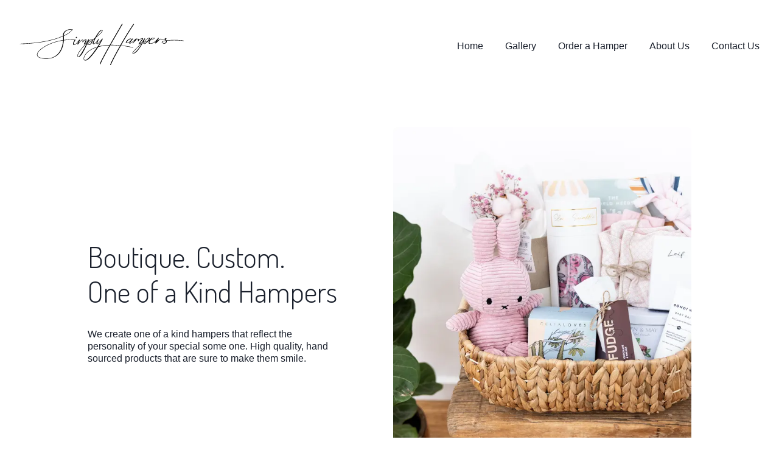

--- FILE ---
content_type: text/html; charset=utf-8
request_url: https://www.simplyhampers.co/
body_size: 12313
content:
<!DOCTYPE html><html lang="en"><head><meta name="viewport" content="width=device-width"/><meta charSet="utf-8"/><title>Boutique and Custom Hampers by Simply Hampers Co | Sydney, Australia</title><meta name="description" content="Generated by create next app"/><link rel="icon" href="/favicon.ico"/><link rel="preload" as="image" imagesrcset="/_next/image?url=%2F_next%2Fstatic%2Fmedia%2Fhamper-sample.365f9cb7.jpg&amp;w=640&amp;q=75 1x, /_next/image?url=%2F_next%2Fstatic%2Fmedia%2Fhamper-sample.365f9cb7.jpg&amp;w=1080&amp;q=75 2x"/><meta name="next-head-count" content="6"/><link rel="preload" href="/_next/static/css/b260b53ba616b5f7.css" as="style"/><link rel="stylesheet" href="/_next/static/css/b260b53ba616b5f7.css" data-n-g=""/><link rel="preload" href="/_next/static/css/0f35a774a856238e.css" as="style"/><link rel="stylesheet" href="/_next/static/css/0f35a774a856238e.css" data-n-p=""/><noscript data-n-css=""></noscript><script defer="" nomodule="" src="/_next/static/chunks/polyfills-5cd94c89d3acac5f.js"></script><script src="/_next/static/chunks/webpack-9b0e45c24ba97727.js" defer=""></script><script src="/_next/static/chunks/framework-e70c6273bfe3f237.js" defer=""></script><script src="/_next/static/chunks/main-c06784b002e54ac1.js" defer=""></script><script src="/_next/static/chunks/pages/_app-61ee9f73650aa5c5.js" defer=""></script><script src="/_next/static/chunks/580-b96f6969faa2061a.js" defer=""></script><script src="/_next/static/chunks/920-ddfcaf099e5172a0.js" defer=""></script><script src="/_next/static/chunks/pages/index-5b8aa0eae0970aca.js" defer=""></script><script src="/_next/static/sal192pDryhug4ZsC6AIc/_buildManifest.js" defer=""></script><script src="/_next/static/sal192pDryhug4ZsC6AIc/_ssgManifest.js" defer=""></script><script src="/_next/static/sal192pDryhug4ZsC6AIc/_middlewareManifest.js" defer=""></script></head><body><script>(function setScript(initialValue) {
  var mql = window.matchMedia("(prefers-color-scheme: dark)");
  var systemPreference = mql.matches ? "dark" : "light";
  var persistedPreference = systemPreference;

  try {
    persistedPreference = localStorage.getItem("chakra-ui-color-mode");
  } catch (error) {
    console.log("Chakra UI: localStorage is not available. Color mode persistence might not work as expected");
  }

  var colorMode;

  if (persistedPreference) {
    colorMode = persistedPreference;
  } else if (initialValue === "system") {
    colorMode = systemPreference;
  } else {
    colorMode = initialValue != null ? initialValue : systemPreference;
  }

  if (colorMode) {
    /**
     * Keep in sync with `root.set() {@file ./color-mode.utils.ts}
     */
    document.documentElement.style.setProperty("--chakra-ui-color-mode", colorMode);
    document.documentElement.setAttribute("data-theme", colorMode);
  }
})('light')</script><div id="__next" data-reactroot=""><style data-emotion="css-global 46n6jy">:host,:root{--chakra-ring-inset:var(--chakra-empty,/*!*/ /*!*/);--chakra-ring-offset-width:0px;--chakra-ring-offset-color:#fff;--chakra-ring-color:rgba(66, 153, 225, 0.6);--chakra-ring-offset-shadow:0 0 #0000;--chakra-ring-shadow:0 0 #0000;--chakra-space-x-reverse:0;--chakra-space-y-reverse:0;--simply-hampers-colors-transparent:transparent;--simply-hampers-colors-current:currentColor;--simply-hampers-colors-black:#000000;--simply-hampers-colors-white:#FFFFFF;--simply-hampers-colors-whiteAlpha-50:rgba(255, 255, 255, 0.04);--simply-hampers-colors-whiteAlpha-100:rgba(255, 255, 255, 0.06);--simply-hampers-colors-whiteAlpha-200:rgba(255, 255, 255, 0.08);--simply-hampers-colors-whiteAlpha-300:rgba(255, 255, 255, 0.16);--simply-hampers-colors-whiteAlpha-400:rgba(255, 255, 255, 0.24);--simply-hampers-colors-whiteAlpha-500:rgba(255, 255, 255, 0.36);--simply-hampers-colors-whiteAlpha-600:rgba(255, 255, 255, 0.48);--simply-hampers-colors-whiteAlpha-700:rgba(255, 255, 255, 0.64);--simply-hampers-colors-whiteAlpha-800:rgba(255, 255, 255, 0.80);--simply-hampers-colors-whiteAlpha-900:rgba(255, 255, 255, 0.92);--simply-hampers-colors-blackAlpha-50:rgba(0, 0, 0, 0.04);--simply-hampers-colors-blackAlpha-100:rgba(0, 0, 0, 0.06);--simply-hampers-colors-blackAlpha-200:rgba(0, 0, 0, 0.08);--simply-hampers-colors-blackAlpha-300:rgba(0, 0, 0, 0.16);--simply-hampers-colors-blackAlpha-400:rgba(0, 0, 0, 0.24);--simply-hampers-colors-blackAlpha-500:rgba(0, 0, 0, 0.36);--simply-hampers-colors-blackAlpha-600:rgba(0, 0, 0, 0.48);--simply-hampers-colors-blackAlpha-700:rgba(0, 0, 0, 0.64);--simply-hampers-colors-blackAlpha-800:rgba(0, 0, 0, 0.80);--simply-hampers-colors-blackAlpha-900:rgba(0, 0, 0, 0.92);--simply-hampers-colors-gray-50:#F7FAFC;--simply-hampers-colors-gray-100:#EDF2F7;--simply-hampers-colors-gray-200:#E2E8F0;--simply-hampers-colors-gray-300:#CBD5E0;--simply-hampers-colors-gray-400:#A0AEC0;--simply-hampers-colors-gray-500:#718096;--simply-hampers-colors-gray-600:#4A5568;--simply-hampers-colors-gray-700:#2D3748;--simply-hampers-colors-gray-800:#1A202C;--simply-hampers-colors-gray-900:#171923;--simply-hampers-colors-red-50:#FFF5F5;--simply-hampers-colors-red-100:#FED7D7;--simply-hampers-colors-red-200:#FEB2B2;--simply-hampers-colors-red-300:#FC8181;--simply-hampers-colors-red-400:#F56565;--simply-hampers-colors-red-500:#E53E3E;--simply-hampers-colors-red-600:#C53030;--simply-hampers-colors-red-700:#9B2C2C;--simply-hampers-colors-red-800:#822727;--simply-hampers-colors-red-900:#63171B;--simply-hampers-colors-orange-50:#FFFAF0;--simply-hampers-colors-orange-100:#FEEBC8;--simply-hampers-colors-orange-200:#FBD38D;--simply-hampers-colors-orange-300:#F6AD55;--simply-hampers-colors-orange-400:#ED8936;--simply-hampers-colors-orange-500:#DD6B20;--simply-hampers-colors-orange-600:#C05621;--simply-hampers-colors-orange-700:#9C4221;--simply-hampers-colors-orange-800:#7B341E;--simply-hampers-colors-orange-900:#652B19;--simply-hampers-colors-yellow-50:#FFFFF0;--simply-hampers-colors-yellow-100:#FEFCBF;--simply-hampers-colors-yellow-200:#FAF089;--simply-hampers-colors-yellow-300:#F6E05E;--simply-hampers-colors-yellow-400:#ECC94B;--simply-hampers-colors-yellow-500:#D69E2E;--simply-hampers-colors-yellow-600:#B7791F;--simply-hampers-colors-yellow-700:#975A16;--simply-hampers-colors-yellow-800:#744210;--simply-hampers-colors-yellow-900:#5F370E;--simply-hampers-colors-green-50:#F0FFF4;--simply-hampers-colors-green-100:#C6F6D5;--simply-hampers-colors-green-200:#9AE6B4;--simply-hampers-colors-green-300:#68D391;--simply-hampers-colors-green-400:#48BB78;--simply-hampers-colors-green-500:#38A169;--simply-hampers-colors-green-600:#2F855A;--simply-hampers-colors-green-700:#276749;--simply-hampers-colors-green-800:#22543D;--simply-hampers-colors-green-900:#1C4532;--simply-hampers-colors-teal-50:#E6FFFA;--simply-hampers-colors-teal-100:#B2F5EA;--simply-hampers-colors-teal-200:#81E6D9;--simply-hampers-colors-teal-300:#4FD1C5;--simply-hampers-colors-teal-400:#38B2AC;--simply-hampers-colors-teal-500:#319795;--simply-hampers-colors-teal-600:#2C7A7B;--simply-hampers-colors-teal-700:#285E61;--simply-hampers-colors-teal-800:#234E52;--simply-hampers-colors-teal-900:#1D4044;--simply-hampers-colors-blue-50:#ebf8ff;--simply-hampers-colors-blue-100:#bee3f8;--simply-hampers-colors-blue-200:#90cdf4;--simply-hampers-colors-blue-300:#63b3ed;--simply-hampers-colors-blue-400:#4299e1;--simply-hampers-colors-blue-500:#3182ce;--simply-hampers-colors-blue-600:#2b6cb0;--simply-hampers-colors-blue-700:#2c5282;--simply-hampers-colors-blue-800:#2a4365;--simply-hampers-colors-blue-900:#1A365D;--simply-hampers-colors-cyan-50:#EDFDFD;--simply-hampers-colors-cyan-100:#C4F1F9;--simply-hampers-colors-cyan-200:#9DECF9;--simply-hampers-colors-cyan-300:#76E4F7;--simply-hampers-colors-cyan-400:#0BC5EA;--simply-hampers-colors-cyan-500:#00B5D8;--simply-hampers-colors-cyan-600:#00A3C4;--simply-hampers-colors-cyan-700:#0987A0;--simply-hampers-colors-cyan-800:#086F83;--simply-hampers-colors-cyan-900:#065666;--simply-hampers-colors-purple-50:#FAF5FF;--simply-hampers-colors-purple-100:#E9D8FD;--simply-hampers-colors-purple-200:#D6BCFA;--simply-hampers-colors-purple-300:#B794F4;--simply-hampers-colors-purple-400:#9F7AEA;--simply-hampers-colors-purple-500:#805AD5;--simply-hampers-colors-purple-600:#6B46C1;--simply-hampers-colors-purple-700:#553C9A;--simply-hampers-colors-purple-800:#44337A;--simply-hampers-colors-purple-900:#322659;--simply-hampers-colors-pink-50:#FFF5F7;--simply-hampers-colors-pink-100:#FED7E2;--simply-hampers-colors-pink-200:#FBB6CE;--simply-hampers-colors-pink-300:#F687B3;--simply-hampers-colors-pink-400:#ED64A6;--simply-hampers-colors-pink-500:#D53F8C;--simply-hampers-colors-pink-600:#B83280;--simply-hampers-colors-pink-700:#97266D;--simply-hampers-colors-pink-800:#702459;--simply-hampers-colors-pink-900:#521B41;--simply-hampers-colors-linkedin-50:#E8F4F9;--simply-hampers-colors-linkedin-100:#CFEDFB;--simply-hampers-colors-linkedin-200:#9BDAF3;--simply-hampers-colors-linkedin-300:#68C7EC;--simply-hampers-colors-linkedin-400:#34B3E4;--simply-hampers-colors-linkedin-500:#00A0DC;--simply-hampers-colors-linkedin-600:#008CC9;--simply-hampers-colors-linkedin-700:#0077B5;--simply-hampers-colors-linkedin-800:#005E93;--simply-hampers-colors-linkedin-900:#004471;--simply-hampers-colors-facebook-50:#E8F4F9;--simply-hampers-colors-facebook-100:#D9DEE9;--simply-hampers-colors-facebook-200:#B7C2DA;--simply-hampers-colors-facebook-300:#6482C0;--simply-hampers-colors-facebook-400:#4267B2;--simply-hampers-colors-facebook-500:#385898;--simply-hampers-colors-facebook-600:#314E89;--simply-hampers-colors-facebook-700:#29487D;--simply-hampers-colors-facebook-800:#223B67;--simply-hampers-colors-facebook-900:#1E355B;--simply-hampers-colors-messenger-50:#D0E6FF;--simply-hampers-colors-messenger-100:#B9DAFF;--simply-hampers-colors-messenger-200:#A2CDFF;--simply-hampers-colors-messenger-300:#7AB8FF;--simply-hampers-colors-messenger-400:#2E90FF;--simply-hampers-colors-messenger-500:#0078FF;--simply-hampers-colors-messenger-600:#0063D1;--simply-hampers-colors-messenger-700:#0052AC;--simply-hampers-colors-messenger-800:#003C7E;--simply-hampers-colors-messenger-900:#002C5C;--simply-hampers-colors-whatsapp-50:#dffeec;--simply-hampers-colors-whatsapp-100:#b9f5d0;--simply-hampers-colors-whatsapp-200:#90edb3;--simply-hampers-colors-whatsapp-300:#65e495;--simply-hampers-colors-whatsapp-400:#3cdd78;--simply-hampers-colors-whatsapp-500:#22c35e;--simply-hampers-colors-whatsapp-600:#179848;--simply-hampers-colors-whatsapp-700:#0c6c33;--simply-hampers-colors-whatsapp-800:#01421c;--simply-hampers-colors-whatsapp-900:#001803;--simply-hampers-colors-twitter-50:#E5F4FD;--simply-hampers-colors-twitter-100:#C8E9FB;--simply-hampers-colors-twitter-200:#A8DCFA;--simply-hampers-colors-twitter-300:#83CDF7;--simply-hampers-colors-twitter-400:#57BBF5;--simply-hampers-colors-twitter-500:#1DA1F2;--simply-hampers-colors-twitter-600:#1A94DA;--simply-hampers-colors-twitter-700:#1681BF;--simply-hampers-colors-twitter-800:#136B9E;--simply-hampers-colors-twitter-900:#0D4D71;--simply-hampers-colors-telegram-50:#E3F2F9;--simply-hampers-colors-telegram-100:#C5E4F3;--simply-hampers-colors-telegram-200:#A2D4EC;--simply-hampers-colors-telegram-300:#7AC1E4;--simply-hampers-colors-telegram-400:#47A9DA;--simply-hampers-colors-telegram-500:#0088CC;--simply-hampers-colors-telegram-600:#007AB8;--simply-hampers-colors-telegram-700:#006BA1;--simply-hampers-colors-telegram-800:#005885;--simply-hampers-colors-telegram-900:#003F5E;--simply-hampers-borders-none:0;--simply-hampers-borders-1px:1px solid;--simply-hampers-borders-2px:2px solid;--simply-hampers-borders-4px:4px solid;--simply-hampers-borders-8px:8px solid;--simply-hampers-fonts-heading:"Dosis",-apple-system,BlinkMacSystemFont,"Segoe UI",Helvetica,Arial,sans-serif,"Apple Color Emoji","Segoe UI Emoji","Segoe UI Symbol";--simply-hampers-fonts-body:-apple-system,BlinkMacSystemFont,"Segoe UI",Helvetica,Arial,sans-serif,"Apple Color Emoji","Segoe UI Emoji","Segoe UI Symbol";--simply-hampers-fonts-mono:SFMono-Regular,Menlo,Monaco,Consolas,"Liberation Mono","Courier New",monospace;--simply-hampers-fontSizes-xs:0.75rem;--simply-hampers-fontSizes-sm:0.875rem;--simply-hampers-fontSizes-md:1rem;--simply-hampers-fontSizes-lg:1.125rem;--simply-hampers-fontSizes-xl:1.25rem;--simply-hampers-fontSizes-2xl:1.5rem;--simply-hampers-fontSizes-3xl:1.875rem;--simply-hampers-fontSizes-4xl:2.25rem;--simply-hampers-fontSizes-5xl:3rem;--simply-hampers-fontSizes-6xl:3.75rem;--simply-hampers-fontSizes-7xl:4.5rem;--simply-hampers-fontSizes-8xl:6rem;--simply-hampers-fontSizes-9xl:8rem;--simply-hampers-fontWeights-hairline:100;--simply-hampers-fontWeights-thin:200;--simply-hampers-fontWeights-light:300;--simply-hampers-fontWeights-normal:400;--simply-hampers-fontWeights-medium:500;--simply-hampers-fontWeights-semibold:600;--simply-hampers-fontWeights-bold:700;--simply-hampers-fontWeights-extrabold:800;--simply-hampers-fontWeights-black:900;--simply-hampers-letterSpacings-tighter:-0.05em;--simply-hampers-letterSpacings-tight:-0.025em;--simply-hampers-letterSpacings-normal:0;--simply-hampers-letterSpacings-wide:0.025em;--simply-hampers-letterSpacings-wider:0.05em;--simply-hampers-letterSpacings-widest:0.1em;--simply-hampers-lineHeights-3:.75rem;--simply-hampers-lineHeights-4:1rem;--simply-hampers-lineHeights-5:1.25rem;--simply-hampers-lineHeights-6:1.5rem;--simply-hampers-lineHeights-7:1.75rem;--simply-hampers-lineHeights-8:2rem;--simply-hampers-lineHeights-9:2.25rem;--simply-hampers-lineHeights-10:2.5rem;--simply-hampers-lineHeights-normal:normal;--simply-hampers-lineHeights-none:1;--simply-hampers-lineHeights-shorter:1.25;--simply-hampers-lineHeights-short:1.375;--simply-hampers-lineHeights-base:1.5;--simply-hampers-lineHeights-tall:1.625;--simply-hampers-lineHeights-taller:2;--simply-hampers-radii-none:0;--simply-hampers-radii-sm:0.125rem;--simply-hampers-radii-base:0.25rem;--simply-hampers-radii-md:0.375rem;--simply-hampers-radii-lg:0.5rem;--simply-hampers-radii-xl:0.75rem;--simply-hampers-radii-2xl:1rem;--simply-hampers-radii-3xl:1.5rem;--simply-hampers-radii-full:9999px;--simply-hampers-space-1:0.25rem;--simply-hampers-space-2:0.5rem;--simply-hampers-space-3:0.75rem;--simply-hampers-space-4:1rem;--simply-hampers-space-5:1.25rem;--simply-hampers-space-6:1.5rem;--simply-hampers-space-7:1.75rem;--simply-hampers-space-8:2rem;--simply-hampers-space-9:2.25rem;--simply-hampers-space-10:2.5rem;--simply-hampers-space-12:3rem;--simply-hampers-space-14:3.5rem;--simply-hampers-space-16:4rem;--simply-hampers-space-20:5rem;--simply-hampers-space-24:6rem;--simply-hampers-space-28:7rem;--simply-hampers-space-32:8rem;--simply-hampers-space-36:9rem;--simply-hampers-space-40:10rem;--simply-hampers-space-44:11rem;--simply-hampers-space-48:12rem;--simply-hampers-space-52:13rem;--simply-hampers-space-56:14rem;--simply-hampers-space-60:15rem;--simply-hampers-space-64:16rem;--simply-hampers-space-72:18rem;--simply-hampers-space-80:20rem;--simply-hampers-space-96:24rem;--simply-hampers-space-px:1px;--simply-hampers-space-0-5:0.125rem;--simply-hampers-space-1-5:0.375rem;--simply-hampers-space-2-5:0.625rem;--simply-hampers-space-3-5:0.875rem;--simply-hampers-shadows-xs:0 0 0 1px rgba(0, 0, 0, 0.05);--simply-hampers-shadows-sm:0 1px 2px 0 rgba(0, 0, 0, 0.05);--simply-hampers-shadows-base:0 1px 3px 0 rgba(0, 0, 0, 0.1),0 1px 2px 0 rgba(0, 0, 0, 0.06);--simply-hampers-shadows-md:0 4px 6px -1px rgba(0, 0, 0, 0.1),0 2px 4px -1px rgba(0, 0, 0, 0.06);--simply-hampers-shadows-lg:0 10px 15px -3px rgba(0, 0, 0, 0.1),0 4px 6px -2px rgba(0, 0, 0, 0.05);--simply-hampers-shadows-xl:0 20px 25px -5px rgba(0, 0, 0, 0.1),0 10px 10px -5px rgba(0, 0, 0, 0.04);--simply-hampers-shadows-2xl:0 25px 50px -12px rgba(0, 0, 0, 0.25);--simply-hampers-shadows-outline:0 0 0 3px rgba(66, 153, 225, 0.6);--simply-hampers-shadows-inner:inset 0 2px 4px 0 rgba(0,0,0,0.06);--simply-hampers-shadows-none:none;--simply-hampers-shadows-dark-lg:rgba(0, 0, 0, 0.1) 0px 0px 0px 1px,rgba(0, 0, 0, 0.2) 0px 5px 10px,rgba(0, 0, 0, 0.4) 0px 15px 40px;--simply-hampers-sizes-1:0.25rem;--simply-hampers-sizes-2:0.5rem;--simply-hampers-sizes-3:0.75rem;--simply-hampers-sizes-4:1rem;--simply-hampers-sizes-5:1.25rem;--simply-hampers-sizes-6:1.5rem;--simply-hampers-sizes-7:1.75rem;--simply-hampers-sizes-8:2rem;--simply-hampers-sizes-9:2.25rem;--simply-hampers-sizes-10:2.5rem;--simply-hampers-sizes-12:3rem;--simply-hampers-sizes-14:3.5rem;--simply-hampers-sizes-16:4rem;--simply-hampers-sizes-20:5rem;--simply-hampers-sizes-24:6rem;--simply-hampers-sizes-28:7rem;--simply-hampers-sizes-32:8rem;--simply-hampers-sizes-36:9rem;--simply-hampers-sizes-40:10rem;--simply-hampers-sizes-44:11rem;--simply-hampers-sizes-48:12rem;--simply-hampers-sizes-52:13rem;--simply-hampers-sizes-56:14rem;--simply-hampers-sizes-60:15rem;--simply-hampers-sizes-64:16rem;--simply-hampers-sizes-72:18rem;--simply-hampers-sizes-80:20rem;--simply-hampers-sizes-96:24rem;--simply-hampers-sizes-px:1px;--simply-hampers-sizes-0-5:0.125rem;--simply-hampers-sizes-1-5:0.375rem;--simply-hampers-sizes-2-5:0.625rem;--simply-hampers-sizes-3-5:0.875rem;--simply-hampers-sizes-max:max-content;--simply-hampers-sizes-min:min-content;--simply-hampers-sizes-full:100%;--simply-hampers-sizes-3xs:14rem;--simply-hampers-sizes-2xs:16rem;--simply-hampers-sizes-xs:20rem;--simply-hampers-sizes-sm:24rem;--simply-hampers-sizes-md:28rem;--simply-hampers-sizes-lg:32rem;--simply-hampers-sizes-xl:36rem;--simply-hampers-sizes-2xl:42rem;--simply-hampers-sizes-3xl:48rem;--simply-hampers-sizes-4xl:56rem;--simply-hampers-sizes-5xl:64rem;--simply-hampers-sizes-6xl:72rem;--simply-hampers-sizes-7xl:80rem;--simply-hampers-sizes-8xl:90rem;--simply-hampers-sizes-container-sm:640px;--simply-hampers-sizes-container-md:768px;--simply-hampers-sizes-container-lg:1024px;--simply-hampers-sizes-container-xl:1280px;--simply-hampers-zIndices-hide:-1;--simply-hampers-zIndices-auto:auto;--simply-hampers-zIndices-base:0;--simply-hampers-zIndices-docked:10;--simply-hampers-zIndices-dropdown:1000;--simply-hampers-zIndices-sticky:1100;--simply-hampers-zIndices-banner:1200;--simply-hampers-zIndices-overlay:1300;--simply-hampers-zIndices-modal:1400;--simply-hampers-zIndices-popover:1500;--simply-hampers-zIndices-skipLink:1600;--simply-hampers-zIndices-toast:1700;--simply-hampers-zIndices-tooltip:1800;--simply-hampers-transition-property-common:background-color,border-color,color,fill,stroke,opacity,box-shadow,transform;--simply-hampers-transition-property-colors:background-color,border-color,color,fill,stroke;--simply-hampers-transition-property-dimensions:width,height;--simply-hampers-transition-property-position:left,right,top,bottom;--simply-hampers-transition-property-background:background-color,background-image,background-position;--simply-hampers-transition-easing-ease-in:cubic-bezier(0.4, 0, 1, 1);--simply-hampers-transition-easing-ease-out:cubic-bezier(0, 0, 0.2, 1);--simply-hampers-transition-easing-ease-in-out:cubic-bezier(0.4, 0, 0.2, 1);--simply-hampers-transition-duration-ultra-fast:50ms;--simply-hampers-transition-duration-faster:100ms;--simply-hampers-transition-duration-fast:150ms;--simply-hampers-transition-duration-normal:200ms;--simply-hampers-transition-duration-slow:300ms;--simply-hampers-transition-duration-slower:400ms;--simply-hampers-transition-duration-ultra-slow:500ms;--simply-hampers-blur-none:0;--simply-hampers-blur-sm:4px;--simply-hampers-blur-base:8px;--simply-hampers-blur-md:12px;--simply-hampers-blur-lg:16px;--simply-hampers-blur-xl:24px;--simply-hampers-blur-2xl:40px;--simply-hampers-blur-3xl:64px;}</style><style data-emotion="css-global 1jqlf9g">html{line-height:1.5;-webkit-text-size-adjust:100%;font-family:system-ui,sans-serif;-webkit-font-smoothing:antialiased;text-rendering:optimizeLegibility;-moz-osx-font-smoothing:grayscale;touch-action:manipulation;}body{position:relative;min-height:100%;font-feature-settings:'kern';}*,*::before,*::after{border-width:0;border-style:solid;box-sizing:border-box;}main{display:block;}hr{border-top-width:1px;box-sizing:content-box;height:0;overflow:visible;}pre,code,kbd,samp{font-family:SFMono-Regular,Menlo,Monaco,Consolas,monospace;font-size:1em;}a{background-color:transparent;color:inherit;-webkit-text-decoration:inherit;text-decoration:inherit;}abbr[title]{border-bottom:none;-webkit-text-decoration:underline;text-decoration:underline;-webkit-text-decoration:underline dotted;-webkit-text-decoration:underline dotted;text-decoration:underline dotted;}b,strong{font-weight:bold;}small{font-size:80%;}sub,sup{font-size:75%;line-height:0;position:relative;vertical-align:baseline;}sub{bottom:-0.25em;}sup{top:-0.5em;}img{border-style:none;}button,input,optgroup,select,textarea{font-family:inherit;font-size:100%;line-height:1.15;margin:0;}button,input{overflow:visible;}button,select{text-transform:none;}button::-moz-focus-inner,[type="button"]::-moz-focus-inner,[type="reset"]::-moz-focus-inner,[type="submit"]::-moz-focus-inner{border-style:none;padding:0;}fieldset{padding:0.35em 0.75em 0.625em;}legend{box-sizing:border-box;color:inherit;display:table;max-width:100%;padding:0;white-space:normal;}progress{vertical-align:baseline;}textarea{overflow:auto;}[type="checkbox"],[type="radio"]{box-sizing:border-box;padding:0;}[type="number"]::-webkit-inner-spin-button,[type="number"]::-webkit-outer-spin-button{-webkit-appearance:none!important;}input[type="number"]{-moz-appearance:textfield;}[type="search"]{-webkit-appearance:textfield;outline-offset:-2px;}[type="search"]::-webkit-search-decoration{-webkit-appearance:none!important;}::-webkit-file-upload-button{-webkit-appearance:button;font:inherit;}details{display:block;}summary{display:-webkit-box;display:-webkit-list-item;display:-ms-list-itembox;display:list-item;}template{display:none;}[hidden]{display:none!important;}body,blockquote,dl,dd,h1,h2,h3,h4,h5,h6,hr,figure,p,pre{margin:0;}button{background:transparent;padding:0;}fieldset{margin:0;padding:0;}ol,ul{margin:0;padding:0;}textarea{resize:vertical;}button,[role="button"]{cursor:pointer;}button::-moz-focus-inner{border:0!important;}table{border-collapse:collapse;}h1,h2,h3,h4,h5,h6{font-size:inherit;font-weight:inherit;}button,input,optgroup,select,textarea{padding:0;line-height:inherit;color:inherit;}img,svg,video,canvas,audio,iframe,embed,object{display:block;}img,video{max-width:100%;height:auto;}[data-js-focus-visible] :focus:not([data-focus-visible-added]){outline:none;box-shadow:none;}select::-ms-expand{display:none;}</style><style data-emotion="css-global 1x4f2yp">body{font-family:var(--simply-hampers-fonts-body);color:var(--simply-hampers-colors-gray-800);background:var(--simply-hampers-colors-white);transition-property:background-color;transition-duration:var(--simply-hampers-transition-duration-normal);line-height:var(--simply-hampers-lineHeights-base);}*::-webkit-input-placeholder{color:var(--simply-hampers-colors-gray-400);}*::-moz-placeholder{color:var(--simply-hampers-colors-gray-400);}*:-ms-input-placeholder{color:var(--simply-hampers-colors-gray-400);}*::placeholder{color:var(--simply-hampers-colors-gray-400);}*,*::before,::after{border-color:var(--simply-hampers-colors-gray-200);word-wrap:break-word;}</style><div class="css-0"><style data-emotion="css 246zhu">.css-246zhu{display:-webkit-box;display:-webkit-flex;display:-ms-flexbox;display:flex;-webkit-align-items:center;-webkit-box-align:center;-ms-flex-align:center;align-items:center;-webkit-box-pack:center;-ms-flex-pack:center;-webkit-justify-content:center;justify-content:center;height:152px;-webkit-padding-start:var(--simply-hampers-space-4);padding-inline-start:var(--simply-hampers-space-4);-webkit-padding-end:var(--simply-hampers-space-4);padding-inline-end:var(--simply-hampers-space-4);}@media screen and (min-width: 30em){.css-246zhu{-webkit-box-pack:justify;-webkit-justify-content:space-between;justify-content:space-between;-webkit-padding-start:var(--simply-hampers-space-8);padding-inline-start:var(--simply-hampers-space-8);-webkit-padding-end:var(--simply-hampers-space-8);padding-inline-end:var(--simply-hampers-space-8);}}</style><div class="css-246zhu"><style data-emotion="css 8wkpfi">.css-8wkpfi{transition-property:var(--simply-hampers-transition-property-common);transition-duration:var(--simply-hampers-transition-duration-fast);transition-timing-function:var(--simply-hampers-transition-easing-ease-out);cursor:pointer;-webkit-text-decoration:none;text-decoration:none;outline:2px solid transparent;outline-offset:2px;color:inherit;}.css-8wkpfi:hover,.css-8wkpfi[data-hover]{-webkit-text-decoration:underline;text-decoration:underline;}.css-8wkpfi:focus,.css-8wkpfi[data-focus]{box-shadow:var(--simply-hampers-shadows-outline);}</style><a class="chakra-link css-8wkpfi" href="/"><span style="box-sizing:border-box;display:inline-block;overflow:hidden;width:initial;height:initial;background:none;opacity:1;border:0;margin:0;padding:0;position:relative;max-width:100%"><span style="box-sizing:border-box;display:block;width:initial;height:initial;background:none;opacity:1;border:0;margin:0;padding:0;max-width:100%"><img style="display:block;max-width:100%;width:initial;height:initial;background:none;opacity:1;border:0;margin:0;padding:0" alt="" aria-hidden="true" src="data:image/svg+xml,%3csvg%20xmlns=%27http://www.w3.org/2000/svg%27%20version=%271.1%27%20width=%27270%27%20height=%2768%27/%3e"/></span><img alt="Simply Hampers Logo" src="[data-uri]" decoding="async" data-nimg="intrinsic" style="position:absolute;top:0;left:0;bottom:0;right:0;box-sizing:border-box;padding:0;border:none;margin:auto;display:block;width:0;height:0;min-width:100%;max-width:100%;min-height:100%;max-height:100%"/><noscript><img alt="Simply Hampers Logo" srcSet="/_next/static/media/logo.150bfc7c.svg 1x, /_next/static/media/logo.150bfc7c.svg 2x" src="/_next/static/media/logo.150bfc7c.svg" decoding="async" data-nimg="intrinsic" style="position:absolute;top:0;left:0;bottom:0;right:0;box-sizing:border-box;padding:0;border:none;margin:auto;display:block;width:0;height:0;min-width:100%;max-width:100%;min-height:100%;max-height:100%" loading="lazy"/></noscript></span></a><style data-emotion="css 19ous2y">.css-19ous2y{display:none;-webkit-align-items:center;-webkit-box-align:center;-ms-flex-align:center;align-items:center;-webkit-flex-direction:row;-ms-flex-direction:row;flex-direction:row;font-weight:var(--simply-hampers-fontWeights-light);}.css-19ous2y>*:not(style)~*:not(style){margin-top:0px;-webkit-margin-end:0px;margin-inline-end:0px;margin-bottom:0px;-webkit-margin-start:36px;margin-inline-start:36px;}@media screen and (min-width: 30em){.css-19ous2y{display:-webkit-box;display:-webkit-flex;display:-ms-flexbox;display:flex;}}</style><div class="chakra-stack css-19ous2y"><a class="chakra-link css-8wkpfi" href="/">Home</a><a class="chakra-link css-8wkpfi" href="/gallery">Gallery</a><a class="chakra-link css-8wkpfi" href="/order">Order a Hamper</a><a class="chakra-link css-8wkpfi" href="/about">About Us</a><a class="chakra-link css-8wkpfi" href="/contact">Contact Us</a></div></div><style data-emotion="css 18ovnx2">.css-18ovnx2{width:100%;-webkit-margin-start:auto;margin-inline-start:auto;-webkit-margin-end:auto;margin-inline-end:auto;max-width:var(--simply-hampers-sizes-container-lg);-webkit-padding-start:1rem;padding-inline-start:1rem;-webkit-padding-end:1rem;padding-inline-end:1rem;}</style><div class="chakra-container css-18ovnx2"><style data-emotion="css 12fwq8v">.css-12fwq8v{display:-webkit-box;display:-webkit-flex;display:-ms-flexbox;display:flex;-webkit-flex-direction:column-reverse;-ms-flex-direction:column-reverse;flex-direction:column-reverse;--chakra-space-y-reverse:1;--chakra-divide-y-reverse:1;-webkit-align-items:center;-webkit-box-align:center;-ms-flex-align:center;align-items:center;-webkit-box-pack:justify;-webkit-justify-content:space-between;justify-content:space-between;}@media screen and (min-width: 30em){.css-12fwq8v{-webkit-flex-direction:row;-ms-flex-direction:row;flex-direction:row;}}</style><div class="css-12fwq8v"><style data-emotion="css 23qrh1">.css-23qrh1{display:-webkit-box;display:-webkit-flex;display:-ms-flexbox;display:flex;-webkit-flex-direction:column;-ms-flex-direction:column;flex-direction:column;-webkit-box-pack:center;-ms-flex-pack:center;-webkit-justify-content:center;justify-content:center;height:auto;padding-top:var(--simply-hampers-space-8);}@media screen and (min-width: 30em){.css-23qrh1{height:690px;padding-top:0px;}}</style><div class="css-23qrh1"><style data-emotion="css z6n92b">.css-z6n92b{font-family:var(--simply-hampers-fonts-heading);font-weight:var(--simply-hampers-fontWeights-light);font-size:36px;line-height:1.33;}@media screen and (min-width: 30em){.css-z6n92b{font-size:48px;}}@media screen and (min-width: 48em){.css-z6n92b{line-height:1.2;}}</style><h2 class="chakra-heading css-z6n92b">Boutique. Custom.<br/>One of a Kind Hampers</h2><style data-emotion="css 1s1jjys">.css-1s1jjys{line-height:1.3;max-width:400px;margin-top:var(--simply-hampers-space-8);}</style><p class="chakra-text css-1s1jjys">We create one of a kind hampers that reflect the personality of your special some one. High quality, hand sourced products that are sure to make them smile.</p></div><style data-emotion="css 1u620x7">.css-1u620x7{display:-webkit-box;display:-webkit-flex;display:-ms-flexbox;display:flex;border-radius:var(--simply-hampers-radii-lg);overflow:hidden;width:100%;height:456px;}@media screen and (min-width: 30em){.css-1u620x7{width:490px;height:576px;}}</style><div class="css-1u620x7"><span style="box-sizing:border-box;display:inline-block;overflow:hidden;width:initial;height:initial;background:none;opacity:1;border:0;margin:0;padding:0;position:relative;max-width:100%"><span style="box-sizing:border-box;display:block;width:initial;height:initial;background:none;opacity:1;border:0;margin:0;padding:0;max-width:100%"><img style="display:block;max-width:100%;width:initial;height:initial;background:none;opacity:1;border:0;margin:0;padding:0" alt="" aria-hidden="true" src="data:image/svg+xml,%3csvg%20xmlns=%27http://www.w3.org/2000/svg%27%20version=%271.1%27%20width=%27490%27%20height=%27576%27/%3e"/></span><img alt="Hamper Example" srcSet="/_next/image?url=%2F_next%2Fstatic%2Fmedia%2Fhamper-sample.365f9cb7.jpg&amp;w=640&amp;q=75 1x, /_next/image?url=%2F_next%2Fstatic%2Fmedia%2Fhamper-sample.365f9cb7.jpg&amp;w=1080&amp;q=75 2x" src="/_next/image?url=%2F_next%2Fstatic%2Fmedia%2Fhamper-sample.365f9cb7.jpg&amp;w=1080&amp;q=75" decoding="async" data-nimg="intrinsic" style="position:absolute;top:0;left:0;bottom:0;right:0;box-sizing:border-box;padding:0;border:none;margin:auto;display:block;width:0;height:0;min-width:100%;max-width:100%;min-height:100%;max-height:100%"/></span></div></div><style data-emotion="css eai0wr">.css-eai0wr{opacity:0.6;border:0;border-color:inherit;border-style:solid;border-bottom-width:1px;width:200px;margin-top:var(--simply-hampers-space-16);-webkit-margin-start:auto;margin-inline-start:auto;-webkit-margin-end:auto;margin-inline-end:auto;}@media screen and (min-width: 30em){.css-eai0wr{margin-top:0px;}}</style><hr aria-orientation="horizontal" class="chakra-divider css-eai0wr"/></div><style data-emotion="css umhogg">.css-umhogg{width:100%;-webkit-margin-start:auto;margin-inline-start:auto;-webkit-margin-end:auto;margin-inline-end:auto;max-width:var(--simply-hampers-sizes-container-lg);-webkit-padding-start:1rem;padding-inline-start:1rem;-webkit-padding-end:1rem;padding-inline-end:1rem;margin-top:var(--simply-hampers-space-16);}</style><div class="chakra-container css-umhogg"><style data-emotion="css 1ps892t">.css-1ps892t{font-family:var(--simply-hampers-fonts-heading);font-weight:var(--simply-hampers-fontWeights-light);font-size:var(--simply-hampers-fontSizes-2xl);line-height:1.33;}@media screen and (min-width: 48em){.css-1ps892t{font-size:var(--simply-hampers-fontSizes-3xl);line-height:1.2;}}</style><h2 class="chakra-heading css-1ps892t">Recent Creations</h2><style data-emotion="css hdblyg">.css-hdblyg{display:grid;grid-gap:var(--simply-hampers-space-6);grid-template-columns:repeat(auto-fill, minmax(296px, 1fr));margin-top:var(--simply-hampers-space-8);}</style><div class="css-hdblyg"><style data-emotion="css mx1zdc">.css-mx1zdc{border-radius:var(--simply-hampers-radii-lg);height:440px;position:relative;overflow:clip;width:100%;}@media screen and (min-width: 30em){.css-mx1zdc{height:400px;}}</style><div class="HamperTile_root__zQY0v css-mx1zdc"><span style="box-sizing:border-box;display:block;overflow:hidden;width:initial;height:initial;background:none;opacity:1;border:0;margin:0;padding:0;position:absolute;top:0;left:0;bottom:0;right:0"><img alt="A Trip to the Wildflower Meadow" src="[data-uri]" decoding="async" data-nimg="fill" style="position:absolute;top:0;left:0;bottom:0;right:0;box-sizing:border-box;padding:0;border:none;margin:auto;display:block;width:0;height:0;min-width:100%;max-width:100%;min-height:100%;max-height:100%"/><noscript><img alt="A Trip to the Wildflower Meadow" sizes="100vw" srcSet="/_next/image?url=https%3A%2F%2Fimages.ctfassets.net%2F3utbontjwe1j%2F2s5wbUgQaRBugud3J4hyHv%2F96ba7f0e8fc03e101f418d8b8e9ee843%2F090A7523.jpg&amp;w=640&amp;q=75 640w, /_next/image?url=https%3A%2F%2Fimages.ctfassets.net%2F3utbontjwe1j%2F2s5wbUgQaRBugud3J4hyHv%2F96ba7f0e8fc03e101f418d8b8e9ee843%2F090A7523.jpg&amp;w=750&amp;q=75 750w, /_next/image?url=https%3A%2F%2Fimages.ctfassets.net%2F3utbontjwe1j%2F2s5wbUgQaRBugud3J4hyHv%2F96ba7f0e8fc03e101f418d8b8e9ee843%2F090A7523.jpg&amp;w=828&amp;q=75 828w, /_next/image?url=https%3A%2F%2Fimages.ctfassets.net%2F3utbontjwe1j%2F2s5wbUgQaRBugud3J4hyHv%2F96ba7f0e8fc03e101f418d8b8e9ee843%2F090A7523.jpg&amp;w=1080&amp;q=75 1080w, /_next/image?url=https%3A%2F%2Fimages.ctfassets.net%2F3utbontjwe1j%2F2s5wbUgQaRBugud3J4hyHv%2F96ba7f0e8fc03e101f418d8b8e9ee843%2F090A7523.jpg&amp;w=1200&amp;q=75 1200w, /_next/image?url=https%3A%2F%2Fimages.ctfassets.net%2F3utbontjwe1j%2F2s5wbUgQaRBugud3J4hyHv%2F96ba7f0e8fc03e101f418d8b8e9ee843%2F090A7523.jpg&amp;w=1920&amp;q=75 1920w, /_next/image?url=https%3A%2F%2Fimages.ctfassets.net%2F3utbontjwe1j%2F2s5wbUgQaRBugud3J4hyHv%2F96ba7f0e8fc03e101f418d8b8e9ee843%2F090A7523.jpg&amp;w=2048&amp;q=75 2048w, /_next/image?url=https%3A%2F%2Fimages.ctfassets.net%2F3utbontjwe1j%2F2s5wbUgQaRBugud3J4hyHv%2F96ba7f0e8fc03e101f418d8b8e9ee843%2F090A7523.jpg&amp;w=3840&amp;q=75 3840w" src="/_next/image?url=https%3A%2F%2Fimages.ctfassets.net%2F3utbontjwe1j%2F2s5wbUgQaRBugud3J4hyHv%2F96ba7f0e8fc03e101f418d8b8e9ee843%2F090A7523.jpg&amp;w=3840&amp;q=75" decoding="async" data-nimg="fill" style="position:absolute;top:0;left:0;bottom:0;right:0;box-sizing:border-box;padding:0;border:none;margin:auto;display:block;width:0;height:0;min-width:100%;max-width:100%;min-height:100%;max-height:100%" loading="lazy"/></noscript></span><style data-emotion="css 5c3mri">.css-5c3mri{display:-webkit-box;display:-webkit-flex;display:-ms-flexbox;display:flex;-webkit-flex-direction:column;-ms-flex-direction:column;flex-direction:column;height:100%;left:0px;padding:var(--simply-hampers-space-6);position:absolute;top:0px;width:100%;}</style><div class="HamperTile_overlay__d67U0 css-5c3mri"><h2 class="chakra-heading css-1ps892t">A Trip to the Wildflower Meadow</h2><style data-emotion="css 5whwpe">.css-5whwpe{font-size:var(--simply-hampers-fontSizes-sm);margin-top:var(--simply-hampers-space-6);}</style><p class="chakra-text css-5whwpe">Presented in a soft pink wicker luggy, this one-of-a-kind hamper welcomes your little one with handpicked treasures that speak of love and wonder.
</p><style data-emotion="css yck4bo">.css-yck4bo{display:-webkit-box;display:-webkit-flex;display:-ms-flexbox;display:flex;-webkit-flex-direction:column;-ms-flex-direction:column;flex-direction:column;font-size:var(--simply-hampers-fontSizes-sm);margin-top:auto;}</style><div class="css-yck4bo"><p class="chakra-text css-0"><strong>Size:</strong> <!-- -->Premium</p><p class="chakra-text css-0"><strong>Items:</strong> <!-- -->Fewer, More Expensive Items</p><p class="chakra-text css-0"><strong>Country of Origin:</strong> <!-- -->Anywhere</p><p class="chakra-text css-0"><strong>Packaging:</strong> <!-- -->Luggy</p><p class="chakra-text css-0"><strong>Gender:</strong> <!-- -->Girl</p></div><style data-emotion="css 1gu354j">.css-1gu354j{display:-webkit-inline-box;display:-webkit-inline-flex;display:-ms-inline-flexbox;display:inline-flex;-webkit-appearance:none;-moz-appearance:none;-ms-appearance:none;appearance:none;-webkit-align-items:center;-webkit-box-align:center;-ms-flex-align:center;align-items:center;-webkit-box-pack:center;-ms-flex-pack:center;-webkit-justify-content:center;justify-content:center;-webkit-user-select:none;-moz-user-select:none;-ms-user-select:none;user-select:none;position:relative;white-space:nowrap;vertical-align:middle;outline:2px solid transparent;outline-offset:2px;width:auto;line-height:1.2;border-radius:var(--simply-hampers-radii-md);font-weight:var(--simply-hampers-fontWeights-semibold);transition-property:var(--simply-hampers-transition-property-common);transition-duration:var(--simply-hampers-transition-duration-normal);height:var(--simply-hampers-sizes-10);min-width:var(--simply-hampers-sizes-10);font-size:var(--simply-hampers-fontSizes-md);-webkit-padding-start:var(--simply-hampers-space-4);padding-inline-start:var(--simply-hampers-space-4);-webkit-padding-end:var(--simply-hampers-space-4);padding-inline-end:var(--simply-hampers-space-4);background:var(--simply-hampers-colors-gray-100);background-color:var(--simply-hampers-colors-black);color:var(--simply-hampers-colors-white);margin-top:var(--simply-hampers-space-4);}.css-1gu354j:focus,.css-1gu354j[data-focus]{box-shadow:var(--simply-hampers-shadows-outline);}.css-1gu354j[disabled],.css-1gu354j[aria-disabled=true],.css-1gu354j[data-disabled]{opacity:0.4;cursor:not-allowed;box-shadow:var(--simply-hampers-shadows-none);}.css-1gu354j:hover,.css-1gu354j[data-hover]{background-color:var(--simply-hampers-colors-black);color:var(--simply-hampers-colors-white);}.css-1gu354j:active,.css-1gu354j[data-active]{background:var(--simply-hampers-colors-gray-300);}</style><button type="button" class="chakra-button css-1gu354j">Order One Like This</button></div></div><div class="HamperTile_root__zQY0v css-mx1zdc"><span style="box-sizing:border-box;display:block;overflow:hidden;width:initial;height:initial;background:none;opacity:1;border:0;margin:0;padding:0;position:absolute;top:0;left:0;bottom:0;right:0"><img alt="Home is where the heart is" src="[data-uri]" decoding="async" data-nimg="fill" style="position:absolute;top:0;left:0;bottom:0;right:0;box-sizing:border-box;padding:0;border:none;margin:auto;display:block;width:0;height:0;min-width:100%;max-width:100%;min-height:100%;max-height:100%"/><noscript><img alt="Home is where the heart is" sizes="100vw" srcSet="/_next/image?url=https%3A%2F%2Fimages.ctfassets.net%2F3utbontjwe1j%2F6CyoOxj42OYE348iDX1AZ8%2Fdee1203027dfcf3e37612657afb9081e%2F090A5131.jpg&amp;w=640&amp;q=75 640w, /_next/image?url=https%3A%2F%2Fimages.ctfassets.net%2F3utbontjwe1j%2F6CyoOxj42OYE348iDX1AZ8%2Fdee1203027dfcf3e37612657afb9081e%2F090A5131.jpg&amp;w=750&amp;q=75 750w, /_next/image?url=https%3A%2F%2Fimages.ctfassets.net%2F3utbontjwe1j%2F6CyoOxj42OYE348iDX1AZ8%2Fdee1203027dfcf3e37612657afb9081e%2F090A5131.jpg&amp;w=828&amp;q=75 828w, /_next/image?url=https%3A%2F%2Fimages.ctfassets.net%2F3utbontjwe1j%2F6CyoOxj42OYE348iDX1AZ8%2Fdee1203027dfcf3e37612657afb9081e%2F090A5131.jpg&amp;w=1080&amp;q=75 1080w, /_next/image?url=https%3A%2F%2Fimages.ctfassets.net%2F3utbontjwe1j%2F6CyoOxj42OYE348iDX1AZ8%2Fdee1203027dfcf3e37612657afb9081e%2F090A5131.jpg&amp;w=1200&amp;q=75 1200w, /_next/image?url=https%3A%2F%2Fimages.ctfassets.net%2F3utbontjwe1j%2F6CyoOxj42OYE348iDX1AZ8%2Fdee1203027dfcf3e37612657afb9081e%2F090A5131.jpg&amp;w=1920&amp;q=75 1920w, /_next/image?url=https%3A%2F%2Fimages.ctfassets.net%2F3utbontjwe1j%2F6CyoOxj42OYE348iDX1AZ8%2Fdee1203027dfcf3e37612657afb9081e%2F090A5131.jpg&amp;w=2048&amp;q=75 2048w, /_next/image?url=https%3A%2F%2Fimages.ctfassets.net%2F3utbontjwe1j%2F6CyoOxj42OYE348iDX1AZ8%2Fdee1203027dfcf3e37612657afb9081e%2F090A5131.jpg&amp;w=3840&amp;q=75 3840w" src="/_next/image?url=https%3A%2F%2Fimages.ctfassets.net%2F3utbontjwe1j%2F6CyoOxj42OYE348iDX1AZ8%2Fdee1203027dfcf3e37612657afb9081e%2F090A5131.jpg&amp;w=3840&amp;q=75" decoding="async" data-nimg="fill" style="position:absolute;top:0;left:0;bottom:0;right:0;box-sizing:border-box;padding:0;border:none;margin:auto;display:block;width:0;height:0;min-width:100%;max-width:100%;min-height:100%;max-height:100%" loading="lazy"/></noscript></span><div class="HamperTile_overlay__d67U0 css-5c3mri"><h2 class="chakra-heading css-1ps892t">Home is where the heart is</h2><p class="chakra-text css-5whwpe">A basket of joy filled with handpicked essentials, perfect for celebrating new beginnings in style and comfort.</p><div class="css-yck4bo"><p class="chakra-text css-0"><strong>Size:</strong> <!-- -->Classic</p><p class="chakra-text css-0"><strong>Items:</strong> <!-- -->Fewer, More Expensive Items</p><p class="chakra-text css-0"><strong>Country of Origin:</strong> <!-- -->Anywhere</p><p class="chakra-text css-0"><strong>Packaging:</strong> <!-- -->Basket</p><p class="chakra-text css-0"><strong>Gender:</strong> <!-- -->Neutral</p></div><button type="button" class="chakra-button css-1gu354j">Order One Like This</button></div></div><div class="HamperTile_root__zQY0v css-mx1zdc"><span style="box-sizing:border-box;display:block;overflow:hidden;width:initial;height:initial;background:none;opacity:1;border:0;margin:0;padding:0;position:absolute;top:0;left:0;bottom:0;right:0"><img alt="Forgotten Fairground " src="[data-uri]" decoding="async" data-nimg="fill" style="position:absolute;top:0;left:0;bottom:0;right:0;box-sizing:border-box;padding:0;border:none;margin:auto;display:block;width:0;height:0;min-width:100%;max-width:100%;min-height:100%;max-height:100%"/><noscript><img alt="Forgotten Fairground " sizes="100vw" srcSet="/_next/image?url=https%3A%2F%2Fimages.ctfassets.net%2F3utbontjwe1j%2Fs3oBP1jP8zOLfq6ppJyiM%2F3fc29896f958590372f601712b980a95%2F090A4414_copy.jpg&amp;w=640&amp;q=75 640w, /_next/image?url=https%3A%2F%2Fimages.ctfassets.net%2F3utbontjwe1j%2Fs3oBP1jP8zOLfq6ppJyiM%2F3fc29896f958590372f601712b980a95%2F090A4414_copy.jpg&amp;w=750&amp;q=75 750w, /_next/image?url=https%3A%2F%2Fimages.ctfassets.net%2F3utbontjwe1j%2Fs3oBP1jP8zOLfq6ppJyiM%2F3fc29896f958590372f601712b980a95%2F090A4414_copy.jpg&amp;w=828&amp;q=75 828w, /_next/image?url=https%3A%2F%2Fimages.ctfassets.net%2F3utbontjwe1j%2Fs3oBP1jP8zOLfq6ppJyiM%2F3fc29896f958590372f601712b980a95%2F090A4414_copy.jpg&amp;w=1080&amp;q=75 1080w, /_next/image?url=https%3A%2F%2Fimages.ctfassets.net%2F3utbontjwe1j%2Fs3oBP1jP8zOLfq6ppJyiM%2F3fc29896f958590372f601712b980a95%2F090A4414_copy.jpg&amp;w=1200&amp;q=75 1200w, /_next/image?url=https%3A%2F%2Fimages.ctfassets.net%2F3utbontjwe1j%2Fs3oBP1jP8zOLfq6ppJyiM%2F3fc29896f958590372f601712b980a95%2F090A4414_copy.jpg&amp;w=1920&amp;q=75 1920w, /_next/image?url=https%3A%2F%2Fimages.ctfassets.net%2F3utbontjwe1j%2Fs3oBP1jP8zOLfq6ppJyiM%2F3fc29896f958590372f601712b980a95%2F090A4414_copy.jpg&amp;w=2048&amp;q=75 2048w, /_next/image?url=https%3A%2F%2Fimages.ctfassets.net%2F3utbontjwe1j%2Fs3oBP1jP8zOLfq6ppJyiM%2F3fc29896f958590372f601712b980a95%2F090A4414_copy.jpg&amp;w=3840&amp;q=75 3840w" src="/_next/image?url=https%3A%2F%2Fimages.ctfassets.net%2F3utbontjwe1j%2Fs3oBP1jP8zOLfq6ppJyiM%2F3fc29896f958590372f601712b980a95%2F090A4414_copy.jpg&amp;w=3840&amp;q=75" decoding="async" data-nimg="fill" style="position:absolute;top:0;left:0;bottom:0;right:0;box-sizing:border-box;padding:0;border:none;margin:auto;display:block;width:0;height:0;min-width:100%;max-width:100%;min-height:100%;max-height:100%" loading="lazy"/></noscript></span><div class="HamperTile_overlay__d67U0 css-5c3mri"><h2 class="chakra-heading css-1ps892t">Forgotten Fairground </h2><p class="chakra-text css-5whwpe">A whimsical treasure trove of baby luxuries, perfectly packed in a beautiful keepsake suitcase. Every piece carefully chosen to sprinkle a little wonder into those precious first moments.
</p><div class="css-yck4bo"><p class="chakra-text css-0"><strong>Size:</strong> <!-- -->Abundant</p><p class="chakra-text css-0"><strong>Items:</strong> <!-- -->Fewer, More Expensive Items</p><p class="chakra-text css-0"><strong>Country of Origin:</strong> <!-- -->Anywhere</p><p class="chakra-text css-0"><strong>Packaging:</strong> <!-- -->Suitcase</p><p class="chakra-text css-0"><strong>Gender:</strong> <!-- -->Girl</p></div><button type="button" class="chakra-button css-1gu354j">Order One Like This</button></div></div><div class="HamperTile_root__zQY0v css-mx1zdc"><span style="box-sizing:border-box;display:block;overflow:hidden;width:initial;height:initial;background:none;opacity:1;border:0;margin:0;padding:0;position:absolute;top:0;left:0;bottom:0;right:0"><img alt="Because everyone needs a moment of bliss" src="[data-uri]" decoding="async" data-nimg="fill" style="position:absolute;top:0;left:0;bottom:0;right:0;box-sizing:border-box;padding:0;border:none;margin:auto;display:block;width:0;height:0;min-width:100%;max-width:100%;min-height:100%;max-height:100%"/><noscript><img alt="Because everyone needs a moment of bliss" sizes="100vw" srcSet="/_next/image?url=https%3A%2F%2Fimages.ctfassets.net%2F3utbontjwe1j%2FbTiSA4RE4BO7woAkKtmJt%2Fa78257989c008e4ba26402823ffa82fa%2F090A4329.jpg&amp;w=640&amp;q=75 640w, /_next/image?url=https%3A%2F%2Fimages.ctfassets.net%2F3utbontjwe1j%2FbTiSA4RE4BO7woAkKtmJt%2Fa78257989c008e4ba26402823ffa82fa%2F090A4329.jpg&amp;w=750&amp;q=75 750w, /_next/image?url=https%3A%2F%2Fimages.ctfassets.net%2F3utbontjwe1j%2FbTiSA4RE4BO7woAkKtmJt%2Fa78257989c008e4ba26402823ffa82fa%2F090A4329.jpg&amp;w=828&amp;q=75 828w, /_next/image?url=https%3A%2F%2Fimages.ctfassets.net%2F3utbontjwe1j%2FbTiSA4RE4BO7woAkKtmJt%2Fa78257989c008e4ba26402823ffa82fa%2F090A4329.jpg&amp;w=1080&amp;q=75 1080w, /_next/image?url=https%3A%2F%2Fimages.ctfassets.net%2F3utbontjwe1j%2FbTiSA4RE4BO7woAkKtmJt%2Fa78257989c008e4ba26402823ffa82fa%2F090A4329.jpg&amp;w=1200&amp;q=75 1200w, /_next/image?url=https%3A%2F%2Fimages.ctfassets.net%2F3utbontjwe1j%2FbTiSA4RE4BO7woAkKtmJt%2Fa78257989c008e4ba26402823ffa82fa%2F090A4329.jpg&amp;w=1920&amp;q=75 1920w, /_next/image?url=https%3A%2F%2Fimages.ctfassets.net%2F3utbontjwe1j%2FbTiSA4RE4BO7woAkKtmJt%2Fa78257989c008e4ba26402823ffa82fa%2F090A4329.jpg&amp;w=2048&amp;q=75 2048w, /_next/image?url=https%3A%2F%2Fimages.ctfassets.net%2F3utbontjwe1j%2FbTiSA4RE4BO7woAkKtmJt%2Fa78257989c008e4ba26402823ffa82fa%2F090A4329.jpg&amp;w=3840&amp;q=75 3840w" src="/_next/image?url=https%3A%2F%2Fimages.ctfassets.net%2F3utbontjwe1j%2FbTiSA4RE4BO7woAkKtmJt%2Fa78257989c008e4ba26402823ffa82fa%2F090A4329.jpg&amp;w=3840&amp;q=75" decoding="async" data-nimg="fill" style="position:absolute;top:0;left:0;bottom:0;right:0;box-sizing:border-box;padding:0;border:none;margin:auto;display:block;width:0;height:0;min-width:100%;max-width:100%;min-height:100%;max-height:100%" loading="lazy"/></noscript></span><div class="HamperTile_overlay__d67U0 css-5c3mri"><h2 class="chakra-heading css-1ps892t">Because everyone needs a moment of bliss</h2><p class="chakra-text css-5whwpe">Lovingly curated basket packed with sweet delights and pampering treasures. The perfect way to say &#x27;You deserve this&#x27; </p><div class="css-yck4bo"><p class="chakra-text css-0"><strong>Size:</strong> <!-- -->Classic</p><p class="chakra-text css-0"><strong>Items:</strong> <!-- -->Fewer, More Expensive Items</p><p class="chakra-text css-0"><strong>Country of Origin:</strong> <!-- -->Anywhere</p><p class="chakra-text css-0"><strong>Packaging:</strong> <!-- -->Basket</p><p class="chakra-text css-0"><strong>Gender:</strong> <!-- -->woman</p></div><button type="button" class="chakra-button css-1gu354j">Order One Like This</button></div></div><div class="HamperTile_root__zQY0v css-mx1zdc"><span style="box-sizing:border-box;display:block;overflow:hidden;width:initial;height:initial;background:none;opacity:1;border:0;margin:0;padding:0;position:absolute;top:0;left:0;bottom:0;right:0"><img alt="Sweet honeybee" src="[data-uri]" decoding="async" data-nimg="fill" style="position:absolute;top:0;left:0;bottom:0;right:0;box-sizing:border-box;padding:0;border:none;margin:auto;display:block;width:0;height:0;min-width:100%;max-width:100%;min-height:100%;max-height:100%"/><noscript><img alt="Sweet honeybee" sizes="100vw" srcSet="/_next/image?url=https%3A%2F%2Fimages.ctfassets.net%2F3utbontjwe1j%2F1jE5Pq6yzqOLXSASHCz8zp%2F42115400ab18e058bb8750d519a4e3b8%2F090A4181.jpg&amp;w=640&amp;q=75 640w, /_next/image?url=https%3A%2F%2Fimages.ctfassets.net%2F3utbontjwe1j%2F1jE5Pq6yzqOLXSASHCz8zp%2F42115400ab18e058bb8750d519a4e3b8%2F090A4181.jpg&amp;w=750&amp;q=75 750w, /_next/image?url=https%3A%2F%2Fimages.ctfassets.net%2F3utbontjwe1j%2F1jE5Pq6yzqOLXSASHCz8zp%2F42115400ab18e058bb8750d519a4e3b8%2F090A4181.jpg&amp;w=828&amp;q=75 828w, /_next/image?url=https%3A%2F%2Fimages.ctfassets.net%2F3utbontjwe1j%2F1jE5Pq6yzqOLXSASHCz8zp%2F42115400ab18e058bb8750d519a4e3b8%2F090A4181.jpg&amp;w=1080&amp;q=75 1080w, /_next/image?url=https%3A%2F%2Fimages.ctfassets.net%2F3utbontjwe1j%2F1jE5Pq6yzqOLXSASHCz8zp%2F42115400ab18e058bb8750d519a4e3b8%2F090A4181.jpg&amp;w=1200&amp;q=75 1200w, /_next/image?url=https%3A%2F%2Fimages.ctfassets.net%2F3utbontjwe1j%2F1jE5Pq6yzqOLXSASHCz8zp%2F42115400ab18e058bb8750d519a4e3b8%2F090A4181.jpg&amp;w=1920&amp;q=75 1920w, /_next/image?url=https%3A%2F%2Fimages.ctfassets.net%2F3utbontjwe1j%2F1jE5Pq6yzqOLXSASHCz8zp%2F42115400ab18e058bb8750d519a4e3b8%2F090A4181.jpg&amp;w=2048&amp;q=75 2048w, /_next/image?url=https%3A%2F%2Fimages.ctfassets.net%2F3utbontjwe1j%2F1jE5Pq6yzqOLXSASHCz8zp%2F42115400ab18e058bb8750d519a4e3b8%2F090A4181.jpg&amp;w=3840&amp;q=75 3840w" src="/_next/image?url=https%3A%2F%2Fimages.ctfassets.net%2F3utbontjwe1j%2F1jE5Pq6yzqOLXSASHCz8zp%2F42115400ab18e058bb8750d519a4e3b8%2F090A4181.jpg&amp;w=3840&amp;q=75" decoding="async" data-nimg="fill" style="position:absolute;top:0;left:0;bottom:0;right:0;box-sizing:border-box;padding:0;border:none;margin:auto;display:block;width:0;height:0;min-width:100%;max-width:100%;min-height:100%;max-height:100%" loading="lazy"/></noscript></span><div class="HamperTile_overlay__d67U0 css-5c3mri"><h2 class="chakra-heading css-1ps892t">Sweet honeybee</h2><p class="chakra-text css-5whwpe">Celebrate the new arrival of a delightful baby girl in this bespoke hamper. Beautifully presented in this mini vintage case.</p><div class="css-yck4bo"><p class="chakra-text css-0"><strong>Size:</strong> <!-- -->Classic</p><p class="chakra-text css-0"><strong>Items:</strong> <!-- -->Fewer, More Expensive Items</p><p class="chakra-text css-0"><strong>Country of Origin:</strong> <!-- -->Anywhere</p><p class="chakra-text css-0"><strong>Packaging:</strong> <!-- -->Suitcase</p><p class="chakra-text css-0"><strong>Gender:</strong> <!-- -->Girl</p></div><button type="button" class="chakra-button css-1gu354j">Order One Like This</button></div></div><div class="HamperTile_root__zQY0v css-mx1zdc"><span style="box-sizing:border-box;display:block;overflow:hidden;width:initial;height:initial;background:none;opacity:1;border:0;margin:0;padding:0;position:absolute;top:0;left:0;bottom:0;right:0"><img alt="House to Home" src="[data-uri]" decoding="async" data-nimg="fill" style="position:absolute;top:0;left:0;bottom:0;right:0;box-sizing:border-box;padding:0;border:none;margin:auto;display:block;width:0;height:0;min-width:100%;max-width:100%;min-height:100%;max-height:100%"/><noscript><img alt="House to Home" sizes="100vw" srcSet="/_next/image?url=https%3A%2F%2Fimages.ctfassets.net%2F3utbontjwe1j%2F3HJU8MU4Wo1F1uYEjImLVW%2F4789b79f89ff694a07d8f1d731fb47bc%2F35FEAF17-0BE2-4B6E-8906-6A2165CE630A.jpg&amp;w=640&amp;q=75 640w, /_next/image?url=https%3A%2F%2Fimages.ctfassets.net%2F3utbontjwe1j%2F3HJU8MU4Wo1F1uYEjImLVW%2F4789b79f89ff694a07d8f1d731fb47bc%2F35FEAF17-0BE2-4B6E-8906-6A2165CE630A.jpg&amp;w=750&amp;q=75 750w, /_next/image?url=https%3A%2F%2Fimages.ctfassets.net%2F3utbontjwe1j%2F3HJU8MU4Wo1F1uYEjImLVW%2F4789b79f89ff694a07d8f1d731fb47bc%2F35FEAF17-0BE2-4B6E-8906-6A2165CE630A.jpg&amp;w=828&amp;q=75 828w, /_next/image?url=https%3A%2F%2Fimages.ctfassets.net%2F3utbontjwe1j%2F3HJU8MU4Wo1F1uYEjImLVW%2F4789b79f89ff694a07d8f1d731fb47bc%2F35FEAF17-0BE2-4B6E-8906-6A2165CE630A.jpg&amp;w=1080&amp;q=75 1080w, /_next/image?url=https%3A%2F%2Fimages.ctfassets.net%2F3utbontjwe1j%2F3HJU8MU4Wo1F1uYEjImLVW%2F4789b79f89ff694a07d8f1d731fb47bc%2F35FEAF17-0BE2-4B6E-8906-6A2165CE630A.jpg&amp;w=1200&amp;q=75 1200w, /_next/image?url=https%3A%2F%2Fimages.ctfassets.net%2F3utbontjwe1j%2F3HJU8MU4Wo1F1uYEjImLVW%2F4789b79f89ff694a07d8f1d731fb47bc%2F35FEAF17-0BE2-4B6E-8906-6A2165CE630A.jpg&amp;w=1920&amp;q=75 1920w, /_next/image?url=https%3A%2F%2Fimages.ctfassets.net%2F3utbontjwe1j%2F3HJU8MU4Wo1F1uYEjImLVW%2F4789b79f89ff694a07d8f1d731fb47bc%2F35FEAF17-0BE2-4B6E-8906-6A2165CE630A.jpg&amp;w=2048&amp;q=75 2048w, /_next/image?url=https%3A%2F%2Fimages.ctfassets.net%2F3utbontjwe1j%2F3HJU8MU4Wo1F1uYEjImLVW%2F4789b79f89ff694a07d8f1d731fb47bc%2F35FEAF17-0BE2-4B6E-8906-6A2165CE630A.jpg&amp;w=3840&amp;q=75 3840w" src="/_next/image?url=https%3A%2F%2Fimages.ctfassets.net%2F3utbontjwe1j%2F3HJU8MU4Wo1F1uYEjImLVW%2F4789b79f89ff694a07d8f1d731fb47bc%2F35FEAF17-0BE2-4B6E-8906-6A2165CE630A.jpg&amp;w=3840&amp;q=75" decoding="async" data-nimg="fill" style="position:absolute;top:0;left:0;bottom:0;right:0;box-sizing:border-box;padding:0;border:none;margin:auto;display:block;width:0;height:0;min-width:100%;max-width:100%;min-height:100%;max-height:100%" loading="lazy"/></noscript></span><div class="HamperTile_overlay__d67U0 css-5c3mri"><h2 class="chakra-heading css-1ps892t">House to Home</h2><p class="chakra-text css-5whwpe">A new home &amp; new baby. A perfect affordable gift with a little bit of everything.</p><div class="css-yck4bo"><p class="chakra-text css-0"><strong>Size:</strong> <!-- -->Classic</p><p class="chakra-text css-0"><strong>Items:</strong> <!-- -->Fewer, More Expensive Items</p><p class="chakra-text css-0"><strong>Country of Origin:</strong> <!-- -->Anywhere</p><p class="chakra-text css-0"><strong>Packaging:</strong> <!-- -->Basket</p><p class="chakra-text css-0"><strong>Gender:</strong> <!-- -->Neutral</p></div><button type="button" class="chakra-button css-1gu354j">Order One Like This</button></div></div></div><style data-emotion="css b9n6aw">.css-b9n6aw{margin-top:var(--simply-hampers-space-8);text-align:center;}</style><p class="chakra-text css-b9n6aw"><a href="/gallery">What to see more? Take a look at our gallery.</a></p><style data-emotion="css lr36bh">.css-lr36bh{opacity:0.6;border:0;border-color:inherit;border-style:solid;border-bottom-width:1px;width:200px;margin-top:var(--simply-hampers-space-16);-webkit-margin-start:auto;margin-inline-start:auto;-webkit-margin-end:auto;margin-inline-end:auto;}</style><hr aria-orientation="horizontal" class="chakra-divider css-lr36bh"/></div><div class="chakra-container css-umhogg"><h2 class="chakra-heading css-1ps892t">Our Difference</h2><style data-emotion="css q1tzyb">.css-q1tzyb{font-size:var(--simply-hampers-fontSizes-md);margin-top:var(--simply-hampers-space-8);max-width:640px;}</style><p class="chakra-text css-q1tzyb">Rather than creating premade hampers or offering small customizations, we create ours from scratch. We build a completely unique hamper every time, using high quality products that are hand sourced. We offer the option to use 100% Australian Made or source world wide. Most of our products come from small businesses that hand make their items which means that our baskets are always truely custom.</p><hr aria-orientation="horizontal" class="chakra-divider css-lr36bh"/></div><div class="chakra-container css-umhogg"><h2 class="chakra-heading css-1ps892t">How It Works</h2><style data-emotion="css 1aaxer4">.css-1aaxer4{display:-webkit-box;display:-webkit-flex;display:-ms-flexbox;display:flex;-webkit-flex-direction:column;-ms-flex-direction:column;flex-direction:column;background-color:#FBFBFB;border-radius:var(--simply-hampers-radii-lg);margin-top:var(--simply-hampers-space-8);padding:var(--simply-hampers-space-8);}</style><div class="css-1aaxer4"><style data-emotion="css 4sw9cp">.css-4sw9cp{list-style-type:none;}.css-4sw9cp>*:not(style)~*:not(style){margin-top:var(--simply-hampers-space-2);}</style><ul role="list" class="css-4sw9cp"><li class="css-0"><style data-emotion="css 1u29ay8">.css-1u29ay8{width:1em;height:1em;display:inline;line-height:1em;-webkit-flex-shrink:0;-ms-flex-negative:0;flex-shrink:0;color:var(--simply-hampers-colors-green-500);-webkit-margin-end:0.5rem;margin-inline-end:0.5rem;vertical-align:text-bottom;}</style><style data-emotion="css rba3xb">.css-rba3xb{width:1em;height:1em;display:inline-block;line-height:1em;-webkit-flex-shrink:0;-ms-flex-negative:0;flex-shrink:0;color:currentColor;vertical-align:middle;width:1em;height:1em;display:inline;line-height:1em;-webkit-flex-shrink:0;-ms-flex-negative:0;flex-shrink:0;color:var(--simply-hampers-colors-green-500);-webkit-margin-end:0.5rem;margin-inline-end:0.5rem;vertical-align:text-bottom;}</style><svg viewBox="0 0 24 24" focusable="false" class="chakra-icon chakra-icon css-rba3xb" role="presentation"><path fill="currentColor" d="M12,0A12,12,0,1,0,24,12,12.014,12.014,0,0,0,12,0Zm6.927,8.2-6.845,9.289a1.011,1.011,0,0,1-1.43.188L5.764,13.769a1,1,0,1,1,1.25-1.562l4.076,3.261,6.227-8.451A1,1,0,1,1,18.927,8.2Z"></path></svg>Select an existing hamper as a base or start from scratch</li><li class="css-0"><svg viewBox="0 0 24 24" focusable="false" class="chakra-icon chakra-icon css-rba3xb" role="presentation"><path fill="currentColor" d="M12,0A12,12,0,1,0,24,12,12.014,12.014,0,0,0,12,0Zm6.927,8.2-6.845,9.289a1.011,1.011,0,0,1-1.43.188L5.764,13.769a1,1,0,1,1,1.25-1.562l4.076,3.261,6.227-8.451A1,1,0,1,1,18.927,8.2Z"></path></svg>Complete the order form</li><li class="css-0"><svg viewBox="0 0 24 24" focusable="false" class="chakra-icon chakra-icon css-rba3xb" role="presentation"><path fill="currentColor" d="M12,0A12,12,0,1,0,24,12,12.014,12.014,0,0,0,12,0Zm6.927,8.2-6.845,9.289a1.011,1.011,0,0,1-1.43.188L5.764,13.769a1,1,0,1,1,1.25-1.562l4.076,3.261,6.227-8.451A1,1,0,1,1,18.927,8.2Z"></path></svg>We will contact you for additional details if required and send through an invoice</li><li class="css-0"><svg viewBox="0 0 24 24" focusable="false" class="chakra-icon chakra-icon css-rba3xb" role="presentation"><path fill="currentColor" d="M12,0A12,12,0,1,0,24,12,12.014,12.014,0,0,0,12,0Zm6.927,8.2-6.845,9.289a1.011,1.011,0,0,1-1.43.188L5.764,13.769a1,1,0,1,1,1.25-1.562l4.076,3.261,6.227-8.451A1,1,0,1,1,18.927,8.2Z"></path></svg>Once the invoice is paid we will start our search for the perfect items for your hamper</li><li class="css-0"><svg viewBox="0 0 24 24" focusable="false" class="chakra-icon chakra-icon css-rba3xb" role="presentation"><path fill="currentColor" d="M12,0A12,12,0,1,0,24,12,12.014,12.014,0,0,0,12,0Zm6.927,8.2-6.845,9.289a1.011,1.011,0,0,1-1.43.188L5.764,13.769a1,1,0,1,1,1.25-1.562l4.076,3.261,6.227-8.451A1,1,0,1,1,18.927,8.2Z"></path></svg>After 1-2 weeks your hamper will be complete and ready for delivery</li></ul><style data-emotion="css grm13d">.css-grm13d{opacity:0.6;border:0;border-color:inherit;border-style:solid;border-bottom-width:1px;width:100%;margin-top:var(--simply-hampers-space-8);margin-bottom:var(--simply-hampers-space-8);}</style><hr aria-orientation="horizontal" class="chakra-divider css-grm13d"/><style data-emotion="css 1jsfn02">.css-1jsfn02{display:-webkit-box;display:-webkit-flex;display:-ms-flexbox;display:flex;-webkit-flex-direction:column;-ms-flex-direction:column;flex-direction:column;-webkit-box-pack:end;-ms-flex-pack:end;-webkit-justify-content:flex-end;justify-content:flex-end;}@media screen and (min-width: 30em){.css-1jsfn02{-webkit-flex-direction:row;-ms-flex-direction:row;flex-direction:row;}}</style><div class="css-1jsfn02"><style data-emotion="css 11w6ug5">.css-11w6ug5{display:-webkit-inline-box;display:-webkit-inline-flex;display:-ms-inline-flexbox;display:inline-flex;-webkit-appearance:none;-moz-appearance:none;-ms-appearance:none;appearance:none;-webkit-align-items:center;-webkit-box-align:center;-ms-flex-align:center;align-items:center;-webkit-box-pack:center;-ms-flex-pack:center;-webkit-justify-content:center;justify-content:center;-webkit-user-select:none;-moz-user-select:none;-ms-user-select:none;user-select:none;position:relative;white-space:nowrap;vertical-align:middle;outline:2px solid transparent;outline-offset:2px;width:auto;line-height:1.2;border-radius:var(--simply-hampers-radii-md);font-weight:var(--simply-hampers-fontWeights-semibold);transition-property:var(--simply-hampers-transition-property-common);transition-duration:var(--simply-hampers-transition-duration-normal);height:var(--simply-hampers-sizes-10);min-width:var(--simply-hampers-sizes-10);font-size:var(--simply-hampers-fontSizes-md);-webkit-padding-start:var(--simply-hampers-space-4);padding-inline-start:var(--simply-hampers-space-4);-webkit-padding-end:var(--simply-hampers-space-4);padding-inline-end:var(--simply-hampers-space-4);border:1px solid;border-color:var(--simply-hampers-colors-gray-200);color:inherit;margin-right:var(--simply-hampers-space-4);}.css-11w6ug5:focus,.css-11w6ug5[data-focus]{box-shadow:var(--simply-hampers-shadows-outline);}.css-11w6ug5[disabled],.css-11w6ug5[aria-disabled=true],.css-11w6ug5[data-disabled]{opacity:0.4;cursor:not-allowed;box-shadow:var(--simply-hampers-shadows-none);}.css-11w6ug5:hover,.css-11w6ug5[data-hover]{background:var(--simply-hampers-colors-gray-100);}.css-11w6ug5:hover[disabled],.css-11w6ug5[data-hover][disabled],.css-11w6ug5:hover[aria-disabled=true],.css-11w6ug5[data-hover][aria-disabled=true],.css-11w6ug5:hover[data-disabled],.css-11w6ug5[data-hover][data-disabled]{background:initial;}.css-11w6ug5:active,.css-11w6ug5[data-active]{background:var(--simply-hampers-colors-gray-200);}</style><a class="chakra-button css-11w6ug5" href="/order">Start from Scratch</a><style data-emotion="css jo8usj">.css-jo8usj{display:-webkit-inline-box;display:-webkit-inline-flex;display:-ms-inline-flexbox;display:inline-flex;-webkit-appearance:none;-moz-appearance:none;-ms-appearance:none;appearance:none;-webkit-align-items:center;-webkit-box-align:center;-ms-flex-align:center;align-items:center;-webkit-box-pack:center;-ms-flex-pack:center;-webkit-justify-content:center;justify-content:center;-webkit-user-select:none;-moz-user-select:none;-ms-user-select:none;user-select:none;position:relative;white-space:nowrap;vertical-align:middle;outline:2px solid transparent;outline-offset:2px;width:auto;line-height:1.2;border-radius:var(--simply-hampers-radii-md);font-weight:var(--simply-hampers-fontWeights-semibold);transition-property:var(--simply-hampers-transition-property-common);transition-duration:var(--simply-hampers-transition-duration-normal);height:var(--simply-hampers-sizes-10);min-width:var(--simply-hampers-sizes-10);font-size:var(--simply-hampers-fontSizes-md);-webkit-padding-start:var(--simply-hampers-space-4);padding-inline-start:var(--simply-hampers-space-4);-webkit-padding-end:var(--simply-hampers-space-4);padding-inline-end:var(--simply-hampers-space-4);background:var(--simply-hampers-colors-gray-100);background-color:var(--simply-hampers-colors-black);color:var(--simply-hampers-colors-white);}.css-jo8usj:focus,.css-jo8usj[data-focus]{box-shadow:var(--simply-hampers-shadows-outline);}.css-jo8usj[disabled],.css-jo8usj[aria-disabled=true],.css-jo8usj[data-disabled]{opacity:0.4;cursor:not-allowed;box-shadow:var(--simply-hampers-shadows-none);}.css-jo8usj:hover,.css-jo8usj[data-hover]{background-color:var(--simply-hampers-colors-black);color:var(--simply-hampers-colors-white);}.css-jo8usj:active,.css-jo8usj[data-active]{background:var(--simply-hampers-colors-gray-300);}</style><a class="chakra-button css-jo8usj" href="/gallery">Get Inspiration</a></div></div><style data-emotion="css 13sunbl">.css-13sunbl{display:none;grid-gap:var(--simply-hampers-space-6);grid-template-columns:repeat(auto-fill, minmax(196px, 1fr));margin-top:var(--simply-hampers-space-8);}@media screen and (min-width: 30em){.css-13sunbl{display:grid;}}</style><div class="css-13sunbl"><style data-emotion="css 1h9mxef">.css-1h9mxef{border-radius:var(--simply-hampers-radii-lg);height:270px;position:relative;overflow:clip;width:100%;}</style><div class="css-1h9mxef"><span style="box-sizing:border-box;display:block;overflow:hidden;width:initial;height:initial;background:none;opacity:1;border:0;margin:0;padding:0;position:absolute;top:0;left:0;bottom:0;right:0"><img alt="Image One" src="[data-uri]" decoding="async" data-nimg="fill" style="position:absolute;top:0;left:0;bottom:0;right:0;box-sizing:border-box;padding:0;border:none;margin:auto;display:block;width:0;height:0;min-width:100%;max-width:100%;min-height:100%;max-height:100%"/><noscript><img alt="Image One" sizes="100vw" srcSet="/_next/image?url=%2F_next%2Fstatic%2Fmedia%2Fhands.49efecfa.jpg&amp;w=640&amp;q=75 640w, /_next/image?url=%2F_next%2Fstatic%2Fmedia%2Fhands.49efecfa.jpg&amp;w=750&amp;q=75 750w, /_next/image?url=%2F_next%2Fstatic%2Fmedia%2Fhands.49efecfa.jpg&amp;w=828&amp;q=75 828w, /_next/image?url=%2F_next%2Fstatic%2Fmedia%2Fhands.49efecfa.jpg&amp;w=1080&amp;q=75 1080w, /_next/image?url=%2F_next%2Fstatic%2Fmedia%2Fhands.49efecfa.jpg&amp;w=1200&amp;q=75 1200w, /_next/image?url=%2F_next%2Fstatic%2Fmedia%2Fhands.49efecfa.jpg&amp;w=1920&amp;q=75 1920w, /_next/image?url=%2F_next%2Fstatic%2Fmedia%2Fhands.49efecfa.jpg&amp;w=2048&amp;q=75 2048w, /_next/image?url=%2F_next%2Fstatic%2Fmedia%2Fhands.49efecfa.jpg&amp;w=3840&amp;q=75 3840w" src="/_next/image?url=%2F_next%2Fstatic%2Fmedia%2Fhands.49efecfa.jpg&amp;w=3840&amp;q=75" decoding="async" data-nimg="fill" style="position:absolute;top:0;left:0;bottom:0;right:0;box-sizing:border-box;padding:0;border:none;margin:auto;display:block;width:0;height:0;min-width:100%;max-width:100%;min-height:100%;max-height:100%" loading="lazy"/></noscript></span></div><div class="css-1h9mxef"><span style="box-sizing:border-box;display:block;overflow:hidden;width:initial;height:initial;background:none;opacity:1;border:0;margin:0;padding:0;position:absolute;top:0;left:0;bottom:0;right:0"><img alt="Image One" src="[data-uri]" decoding="async" data-nimg="fill" style="position:absolute;top:0;left:0;bottom:0;right:0;box-sizing:border-box;padding:0;border:none;margin:auto;display:block;width:0;height:0;min-width:100%;max-width:100%;min-height:100%;max-height:100%"/><noscript><img alt="Image One" sizes="100vw" srcSet="/_next/image?url=%2F_next%2Fstatic%2Fmedia%2Fchocolates.f95c3153.jpg&amp;w=640&amp;q=75 640w, /_next/image?url=%2F_next%2Fstatic%2Fmedia%2Fchocolates.f95c3153.jpg&amp;w=750&amp;q=75 750w, /_next/image?url=%2F_next%2Fstatic%2Fmedia%2Fchocolates.f95c3153.jpg&amp;w=828&amp;q=75 828w, /_next/image?url=%2F_next%2Fstatic%2Fmedia%2Fchocolates.f95c3153.jpg&amp;w=1080&amp;q=75 1080w, /_next/image?url=%2F_next%2Fstatic%2Fmedia%2Fchocolates.f95c3153.jpg&amp;w=1200&amp;q=75 1200w, /_next/image?url=%2F_next%2Fstatic%2Fmedia%2Fchocolates.f95c3153.jpg&amp;w=1920&amp;q=75 1920w, /_next/image?url=%2F_next%2Fstatic%2Fmedia%2Fchocolates.f95c3153.jpg&amp;w=2048&amp;q=75 2048w, /_next/image?url=%2F_next%2Fstatic%2Fmedia%2Fchocolates.f95c3153.jpg&amp;w=3840&amp;q=75 3840w" src="/_next/image?url=%2F_next%2Fstatic%2Fmedia%2Fchocolates.f95c3153.jpg&amp;w=3840&amp;q=75" decoding="async" data-nimg="fill" style="position:absolute;top:0;left:0;bottom:0;right:0;box-sizing:border-box;padding:0;border:none;margin:auto;display:block;width:0;height:0;min-width:100%;max-width:100%;min-height:100%;max-height:100%" loading="lazy"/></noscript></span></div><div class="css-1h9mxef"><span style="box-sizing:border-box;display:block;overflow:hidden;width:initial;height:initial;background:none;opacity:1;border:0;margin:0;padding:0;position:absolute;top:0;left:0;bottom:0;right:0"><img alt="Image One" src="[data-uri]" decoding="async" data-nimg="fill" style="position:absolute;top:0;left:0;bottom:0;right:0;box-sizing:border-box;padding:0;border:none;margin:auto;display:block;width:0;height:0;min-width:100%;max-width:100%;min-height:100%;max-height:100%"/><noscript><img alt="Image One" sizes="100vw" srcSet="/_next/image?url=%2F_next%2Fstatic%2Fmedia%2Fbook.494c16e4.jpg&amp;w=640&amp;q=75 640w, /_next/image?url=%2F_next%2Fstatic%2Fmedia%2Fbook.494c16e4.jpg&amp;w=750&amp;q=75 750w, /_next/image?url=%2F_next%2Fstatic%2Fmedia%2Fbook.494c16e4.jpg&amp;w=828&amp;q=75 828w, /_next/image?url=%2F_next%2Fstatic%2Fmedia%2Fbook.494c16e4.jpg&amp;w=1080&amp;q=75 1080w, /_next/image?url=%2F_next%2Fstatic%2Fmedia%2Fbook.494c16e4.jpg&amp;w=1200&amp;q=75 1200w, /_next/image?url=%2F_next%2Fstatic%2Fmedia%2Fbook.494c16e4.jpg&amp;w=1920&amp;q=75 1920w, /_next/image?url=%2F_next%2Fstatic%2Fmedia%2Fbook.494c16e4.jpg&amp;w=2048&amp;q=75 2048w, /_next/image?url=%2F_next%2Fstatic%2Fmedia%2Fbook.494c16e4.jpg&amp;w=3840&amp;q=75 3840w" src="/_next/image?url=%2F_next%2Fstatic%2Fmedia%2Fbook.494c16e4.jpg&amp;w=3840&amp;q=75" decoding="async" data-nimg="fill" style="position:absolute;top:0;left:0;bottom:0;right:0;box-sizing:border-box;padding:0;border:none;margin:auto;display:block;width:0;height:0;min-width:100%;max-width:100%;min-height:100%;max-height:100%" loading="lazy"/></noscript></span></div><div class="css-1h9mxef"><span style="box-sizing:border-box;display:block;overflow:hidden;width:initial;height:initial;background:none;opacity:1;border:0;margin:0;padding:0;position:absolute;top:0;left:0;bottom:0;right:0"><img alt="Image One" src="[data-uri]" decoding="async" data-nimg="fill" style="position:absolute;top:0;left:0;bottom:0;right:0;box-sizing:border-box;padding:0;border:none;margin:auto;display:block;width:0;height:0;min-width:100%;max-width:100%;min-height:100%;max-height:100%"/><noscript><img alt="Image One" sizes="100vw" srcSet="/_next/image?url=%2F_next%2Fstatic%2Fmedia%2Fwhale.15e77f20.jpg&amp;w=640&amp;q=75 640w, /_next/image?url=%2F_next%2Fstatic%2Fmedia%2Fwhale.15e77f20.jpg&amp;w=750&amp;q=75 750w, /_next/image?url=%2F_next%2Fstatic%2Fmedia%2Fwhale.15e77f20.jpg&amp;w=828&amp;q=75 828w, /_next/image?url=%2F_next%2Fstatic%2Fmedia%2Fwhale.15e77f20.jpg&amp;w=1080&amp;q=75 1080w, /_next/image?url=%2F_next%2Fstatic%2Fmedia%2Fwhale.15e77f20.jpg&amp;w=1200&amp;q=75 1200w, /_next/image?url=%2F_next%2Fstatic%2Fmedia%2Fwhale.15e77f20.jpg&amp;w=1920&amp;q=75 1920w, /_next/image?url=%2F_next%2Fstatic%2Fmedia%2Fwhale.15e77f20.jpg&amp;w=2048&amp;q=75 2048w, /_next/image?url=%2F_next%2Fstatic%2Fmedia%2Fwhale.15e77f20.jpg&amp;w=3840&amp;q=75 3840w" src="/_next/image?url=%2F_next%2Fstatic%2Fmedia%2Fwhale.15e77f20.jpg&amp;w=3840&amp;q=75" decoding="async" data-nimg="fill" style="position:absolute;top:0;left:0;bottom:0;right:0;box-sizing:border-box;padding:0;border:none;margin:auto;display:block;width:0;height:0;min-width:100%;max-width:100%;min-height:100%;max-height:100%" loading="lazy"/></noscript></span></div></div><hr aria-orientation="horizontal" class="chakra-divider css-lr36bh"/></div><style data-emotion="css 1irro5c">.css-1irro5c{display:-webkit-box;display:-webkit-flex;display:-ms-flexbox;display:flex;-webkit-flex-direction:column;-ms-flex-direction:column;flex-direction:column;-webkit-align-items:center;-webkit-box-align:center;-ms-flex-align:center;align-items:center;-webkit-box-pack:center;-ms-flex-pack:center;-webkit-justify-content:center;justify-content:center;background-color:#FBFBFB;font-family:Dosis;padding-top:var(--simply-hampers-space-12);padding-bottom:var(--simply-hampers-space-12);-webkit-padding-start:var(--simply-hampers-space-4);padding-inline-start:var(--simply-hampers-space-4);-webkit-padding-end:var(--simply-hampers-space-4);padding-inline-end:var(--simply-hampers-space-4);margin-top:var(--simply-hampers-space-16);}@media screen and (min-width: 30em){.css-1irro5c{-webkit-padding-start:var(--simply-hampers-space-8);padding-inline-start:var(--simply-hampers-space-8);-webkit-padding-end:var(--simply-hampers-space-8);padding-inline-end:var(--simply-hampers-space-8);}}</style><div class="css-1irro5c"><span style="box-sizing:border-box;display:inline-block;overflow:hidden;width:initial;height:initial;background:none;opacity:1;border:0;margin:0;padding:0;position:relative;max-width:100%"><span style="box-sizing:border-box;display:block;width:initial;height:initial;background:none;opacity:1;border:0;margin:0;padding:0;max-width:100%"><img style="display:block;max-width:100%;width:initial;height:initial;background:none;opacity:1;border:0;margin:0;padding:0" alt="" aria-hidden="true" src="data:image/svg+xml,%3csvg%20xmlns=%27http://www.w3.org/2000/svg%27%20version=%271.1%27%20width=%27270%27%20height=%2768%27/%3e"/></span><img alt="Simply Hampers Logo" src="[data-uri]" decoding="async" data-nimg="intrinsic" style="position:absolute;top:0;left:0;bottom:0;right:0;box-sizing:border-box;padding:0;border:none;margin:auto;display:block;width:0;height:0;min-width:100%;max-width:100%;min-height:100%;max-height:100%"/><noscript><img alt="Simply Hampers Logo" srcSet="/_next/static/media/logo.150bfc7c.svg 1x, /_next/static/media/logo.150bfc7c.svg 2x" src="/_next/static/media/logo.150bfc7c.svg" decoding="async" data-nimg="intrinsic" style="position:absolute;top:0;left:0;bottom:0;right:0;box-sizing:border-box;padding:0;border:none;margin:auto;display:block;width:0;height:0;min-width:100%;max-width:100%;min-height:100%;max-height:100%" loading="lazy"/></noscript></span><style data-emotion="css 1b2u70f">.css-1b2u70f{display:-webkit-box;display:-webkit-flex;display:-ms-flexbox;display:flex;-webkit-flex-direction:column;-ms-flex-direction:column;flex-direction:column;-webkit-align-items:center;-webkit-box-align:center;-ms-flex-align:center;align-items:center;margin-top:var(--simply-hampers-space-4);margin-bottom:var(--simply-hampers-space-4);}</style><div class="css-1b2u70f"><p class="chakra-text css-0"><a href="https://instagram.com/simplyhampers.co">@simplyhampers.co</a></p><style data-emotion="css 1q23mlb">.css-1q23mlb{margin-top:var(--simply-hampers-space-1);}</style><p class="chakra-text css-1q23mlb"><a href="https://simplyhampers.co">www.simplyhampers.co</a></p></div><span style="box-sizing:border-box;display:inline-block;overflow:hidden;width:initial;height:initial;background:none;opacity:1;border:0;margin:0;padding:0;position:relative;max-width:100%"><span style="box-sizing:border-box;display:block;width:initial;height:initial;background:none;opacity:1;border:0;margin:0;padding:0;max-width:100%"><img style="display:block;max-width:100%;width:initial;height:initial;background:none;opacity:1;border:0;margin:0;padding:0" alt="" aria-hidden="true" src="data:image/svg+xml,%3csvg%20xmlns=%27http://www.w3.org/2000/svg%27%20version=%271.1%27%20width=%2758%27%20height=%2771%27/%3e"/></span><img alt="Heart Icon" src="[data-uri]" decoding="async" data-nimg="intrinsic" style="position:absolute;top:0;left:0;bottom:0;right:0;box-sizing:border-box;padding:0;border:none;margin:auto;display:block;width:0;height:0;min-width:100%;max-width:100%;min-height:100%;max-height:100%"/><noscript><img alt="Heart Icon" srcSet="/_next/image?url=%2F_next%2Fstatic%2Fmedia%2Fheart.cdd72373.png&amp;w=64&amp;q=75 1x, /_next/image?url=%2F_next%2Fstatic%2Fmedia%2Fheart.cdd72373.png&amp;w=128&amp;q=75 2x" src="/_next/image?url=%2F_next%2Fstatic%2Fmedia%2Fheart.cdd72373.png&amp;w=128&amp;q=75" decoding="async" data-nimg="intrinsic" style="position:absolute;top:0;left:0;bottom:0;right:0;box-sizing:border-box;padding:0;border:none;margin:auto;display:block;width:0;height:0;min-width:100%;max-width:100%;min-height:100%;max-height:100%" loading="lazy"/></noscript></span></div></div><span></span></div><script id="__NEXT_DATA__" type="application/json">{"props":{"pageProps":{"hampers":[{"__typename":"Hamper","title":"A Trip to the Wildflower Meadow","description":"Presented in a soft pink wicker luggy, this one-of-a-kind hamper welcomes your little one with handpicked treasures that speak of love and wonder.\n","mainImage":{"__typename":"Asset","url":"https://images.ctfassets.net/3utbontjwe1j/2s5wbUgQaRBugud3J4hyHv/96ba7f0e8fc03e101f418d8b8e9ee843/090A7523.jpg"},"countryOfOrigin":{"__typename":"CountryOfOrigin","key":"anywhere","title":"Anywhere"},"gender":{"__typename":"Gender","key":"girl","title":"Girl"},"hamperSize":{"__typename":"HamperSize","key":"premium","price":495,"title":"Premium"},"itemTypes":{"__typename":"ItemTypes","key":"fewer_more_expensive","title":"Fewer, More Expensive Items"},"occasion":{"__typename":"Occasion","key":"new_baby","title":"New Baby"},"packaging":{"__typename":"Packaging","key":null,"price":null,"title":"Luggy"},"sys":{"__typename":"Sys","id":"1jrhOcbQ65esAorxPhiwEY"}},{"__typename":"Hamper","title":"Home is where the heart is","description":"A basket of joy filled with handpicked essentials, perfect for celebrating new beginnings in style and comfort.","mainImage":{"__typename":"Asset","url":"https://images.ctfassets.net/3utbontjwe1j/6CyoOxj42OYE348iDX1AZ8/dee1203027dfcf3e37612657afb9081e/090A5131.jpg"},"countryOfOrigin":{"__typename":"CountryOfOrigin","key":"anywhere","title":"Anywhere"},"gender":{"__typename":"Gender","key":"neutral","title":"Neutral"},"hamperSize":{"__typename":"HamperSize","key":"classic","price":285,"title":"Classic"},"itemTypes":{"__typename":"ItemTypes","key":"fewer_more_expensive","title":"Fewer, More Expensive Items"},"occasion":{"__typename":"Occasion","key":"house_warming","title":"House Warming"},"packaging":{"__typename":"Packaging","key":"basket","price":50,"title":"Basket"},"sys":{"__typename":"Sys","id":"5zCEFr2MumtQv2VeAERk7A"}},{"__typename":"Hamper","title":"Forgotten Fairground ","description":"A whimsical treasure trove of baby luxuries, perfectly packed in a beautiful keepsake suitcase. Every piece carefully chosen to sprinkle a little wonder into those precious first moments.\n","mainImage":{"__typename":"Asset","url":"https://images.ctfassets.net/3utbontjwe1j/s3oBP1jP8zOLfq6ppJyiM/3fc29896f958590372f601712b980a95/090A4414_copy.jpg"},"countryOfOrigin":{"__typename":"CountryOfOrigin","key":"anywhere","title":"Anywhere"},"gender":{"__typename":"Gender","key":"girl","title":"Girl"},"hamperSize":{"__typename":"HamperSize","key":"abundant","price":850,"title":"Abundant"},"itemTypes":{"__typename":"ItemTypes","key":"fewer_more_expensive","title":"Fewer, More Expensive Items"},"occasion":{"__typename":"Occasion","key":"new_baby","title":"New Baby"},"packaging":{"__typename":"Packaging","key":"suitcase","price":null,"title":"Suitcase"},"sys":{"__typename":"Sys","id":"6bCyl4Z0DPhJgOYo7cc6xU"}},{"__typename":"Hamper","title":"Because everyone needs a moment of bliss","description":"Lovingly curated basket packed with sweet delights and pampering treasures. The perfect way to say 'You deserve this' ","mainImage":{"__typename":"Asset","url":"https://images.ctfassets.net/3utbontjwe1j/bTiSA4RE4BO7woAkKtmJt/a78257989c008e4ba26402823ffa82fa/090A4329.jpg"},"countryOfOrigin":{"__typename":"CountryOfOrigin","key":"anywhere","title":"Anywhere"},"gender":{"__typename":"Gender","key":"woman","title":"woman"},"hamperSize":{"__typename":"HamperSize","key":"classic","price":285,"title":"Classic"},"itemTypes":{"__typename":"ItemTypes","key":"fewer_more_expensive","title":"Fewer, More Expensive Items"},"occasion":{"__typename":"Occasion","key":"christmas","title":"Christmas"},"packaging":{"__typename":"Packaging","key":"basket","price":50,"title":"Basket"},"sys":{"__typename":"Sys","id":"6ZOmpoi0hG5cPnzzCfUWDF"}},{"__typename":"Hamper","title":"Sweet honeybee","description":"Celebrate the new arrival of a delightful baby girl in this bespoke hamper. Beautifully presented in this mini vintage case.","mainImage":{"__typename":"Asset","url":"https://images.ctfassets.net/3utbontjwe1j/1jE5Pq6yzqOLXSASHCz8zp/42115400ab18e058bb8750d519a4e3b8/090A4181.jpg"},"countryOfOrigin":{"__typename":"CountryOfOrigin","key":"anywhere","title":"Anywhere"},"gender":{"__typename":"Gender","key":"girl","title":"Girl"},"hamperSize":{"__typename":"HamperSize","key":"classic","price":285,"title":"Classic"},"itemTypes":{"__typename":"ItemTypes","key":"fewer_more_expensive","title":"Fewer, More Expensive Items"},"occasion":{"__typename":"Occasion","key":"new_baby","title":"New Baby"},"packaging":{"__typename":"Packaging","key":"suitcase","price":null,"title":"Suitcase"},"sys":{"__typename":"Sys","id":"RzaV7yjAHs61nLO415CI0"}},{"__typename":"Hamper","title":"House to Home","description":"A new home \u0026 new baby. A perfect affordable gift with a little bit of everything.","mainImage":{"__typename":"Asset","url":"https://images.ctfassets.net/3utbontjwe1j/3HJU8MU4Wo1F1uYEjImLVW/4789b79f89ff694a07d8f1d731fb47bc/35FEAF17-0BE2-4B6E-8906-6A2165CE630A.jpg"},"countryOfOrigin":{"__typename":"CountryOfOrigin","key":"anywhere","title":"Anywhere"},"gender":{"__typename":"Gender","key":"neutral","title":"Neutral"},"hamperSize":{"__typename":"HamperSize","key":"classic","price":285,"title":"Classic"},"itemTypes":{"__typename":"ItemTypes","key":"fewer_more_expensive","title":"Fewer, More Expensive Items"},"occasion":{"__typename":"Occasion","key":"house_warming","title":"House Warming"},"packaging":{"__typename":"Packaging","key":"basket","price":50,"title":"Basket"},"sys":{"__typename":"Sys","id":"1YsyDry4Tp0m2dan0gZfb0"}}]},"__N_SSP":true},"page":"/","query":{},"buildId":"sal192pDryhug4ZsC6AIc","isFallback":false,"gssp":true,"scriptLoader":[]}</script></body></html>

--- FILE ---
content_type: text/css; charset=utf-8
request_url: https://www.simplyhampers.co/_next/static/css/b260b53ba616b5f7.css
body_size: -89
content:
@import url("https://fonts.googleapis.com/css2?family=Dosis:wght@300;500&display=swap");body,html{padding:0;margin:0;font-family:Dosis,-apple-system,BlinkMacSystemFont,Segoe UI,Roboto,Oxygen,Ubuntu,Cantarell,Fira Sans,Droid Sans,Helvetica Neue,sans-serif}a{color:inherit;text-decoration:none}*{box-sizing:border-box}

--- FILE ---
content_type: text/css; charset=utf-8
request_url: https://www.simplyhampers.co/_next/static/css/0f35a774a856238e.css
body_size: -128
content:
.HamperTile_root__zQY0v{z-index:1;cursor:pointer}.HamperTile_root__zQY0v:hover .HamperTile_overlay__d67U0{opacity:1;transition:opacity .35s linear}.HamperTile_overlay__d67U0{opacity:0;background-color:rgba(255,255,255,.8)}

--- FILE ---
content_type: text/css; charset=utf-8
request_url: https://www.simplyhampers.co/_next/static/css/0f35a774a856238e.css
body_size: -152
content:
.HamperTile_root__zQY0v{z-index:1;cursor:pointer}.HamperTile_root__zQY0v:hover .HamperTile_overlay__d67U0{opacity:1;transition:opacity .35s linear}.HamperTile_overlay__d67U0{opacity:0;background-color:rgba(255,255,255,.8)}

--- FILE ---
content_type: application/javascript; charset=utf-8
request_url: https://www.simplyhampers.co/_next/static/sal192pDryhug4ZsC6AIc/_buildManifest.js
body_size: 331
content:
self.__BUILD_MANIFEST=function(s,e,a,c){return{__rewrites:{beforeFiles:[],afterFiles:[],fallback:[]},"/":[s,e,a,"static/chunks/pages/index-5b8aa0eae0970aca.js"],"/_error":["static/chunks/pages/_error-2280fa386d040b66.js"],"/about":[s,"static/chunks/pages/about-39e59c2112880544.js"],"/contact":[s,c,"static/chunks/pages/contact-54cd6773635ad77e.js"],"/gallery":[s,e,a,"static/chunks/pages/gallery-26a6c362d37b744f.js"],"/order":[s,c,"static/chunks/pages/order-fd151429a4dc0913.js"],sortedPages:["/","/_app","/_error","/about","/contact","/gallery","/order"]}}("static/chunks/580-b96f6969faa2061a.js","static/chunks/920-ddfcaf099e5172a0.js","static/css/0f35a774a856238e.css","static/chunks/90-7085d4d860e9c132.js"),self.__BUILD_MANIFEST_CB&&self.__BUILD_MANIFEST_CB();

--- FILE ---
content_type: application/javascript; charset=utf-8
request_url: https://www.simplyhampers.co/_next/static/chunks/pages/gallery-26a6c362d37b744f.js
body_size: 385
content:
(self.webpackChunk_N_E=self.webpackChunk_N_E||[]).push([[214],{965:function(n,e,r){(window.__NEXT_P=window.__NEXT_P||[]).push(["/gallery",function(){return r(3341)}])},3341:function(n,e,r){"use strict";r.r(e),r.d(e,{__N_SSP:function(){return c}});var a=r(5893),i=r(8527),t=r(624),l=r(123),s=r(2422),c=!0;e.default=function(n){var e=n.hampers,r=(0,t.Z)().callbacks.selectHamperAsTemplate;return(0,a.jsx)(l.Z,{children:(0,a.jsxs)(i.W2,{maxWidth:"container.lg",marginTop:"16",children:[(0,a.jsx)(i.X6,{fontWeight:"light",size:"lg",children:"Gallery"}),(0,a.jsx)(i.rj,{gridTemplateColumns:"repeat(auto-fill, minmax(236px, 1fr))",gap:6,marginTop:"8",children:e.map((function(n){return(0,a.jsx)(s.Z,{callbacks:{selectHamperAsTemplate:r},hamper:n},n.sys.id)}))}),(0,a.jsx)(i.iz,{marginTop:"16",marginX:"auto",width:"200px"})]})})}}},function(n){n.O(0,[580,920,774,888,179],(function(){return e=965,n(n.s=e);var e}));var e=n.O();_N_E=e}]);

--- FILE ---
content_type: image/svg+xml
request_url: https://www.simplyhampers.co/_next/static/media/logo.150bfc7c.svg
body_size: 9122
content:
<svg width="270" height="68" viewBox="0 0 270 68" fill="none" xmlns="http://www.w3.org/2000/svg">
<path fill-rule="evenodd" clip-rule="evenodd" d="M203.917 29.3658C204.85 27.6264 206.628 24.0216 206.406 23.8596C206.314 23.7924 205.948 23.7468 205.759 23.9267C204.72 24.9153 203.302 27.6306 202.049 29.0072C200.582 30.6176 199.1 31.9205 197.537 32.7926C197.452 32.8402 197.367 32.7787 197.416 32.6944C197.419 32.6875 197.424 32.6805 197.428 32.6734C197.661 32.2981 197.974 31.8532 198.336 31.3655C198.933 30.5606 199.654 29.654 200.354 28.7721C200.503 28.585 200.651 28.3989 200.796 28.2152C201.622 27.1735 202.382 26.1977 202.798 25.5394C203.011 25.2014 203.141 24.8826 203.138 24.5982C203.137 24.4491 203.099 24.3041 203.012 24.1782C202.925 24.0528 202.805 23.9672 202.674 23.9128C202.422 23.8088 201.46 23.8084 201.137 23.8596C200.806 23.9121 200.425 24.0259 200.015 24.1923C198.906 24.6429 196.88 26.0138 196.19 26.4905C196.098 26.5541 195.968 26.4791 195.972 26.368C195.984 26.0225 195.964 25.4586 195.73 25.2081C195.245 24.6886 194.393 24.6322 193.961 24.743C193.532 24.8532 193.046 25.1127 192.538 25.4578C192.198 25.7615 191.923 25.98 191.703 26.1371C191.337 26.3979 191.191 26.17 191.47 25.8194C192.076 25.0584 192.84 23.9734 192.171 24.0888C191.812 24.1506 191.481 24.3194 191.221 24.5723C189.979 25.7803 188.185 27.4361 186.408 28.8949C185.419 29.7067 184.44 30.4537 183.567 31.028C182.684 31.6089 182.032 32.2497 181.921 31.586C181.818 30.9741 184.081 28.0998 185.23 26.6559C185.265 26.613 185.298 26.5709 185.331 26.5295C185.694 26.076 186.053 25.6386 186.391 25.2354C186.645 24.9335 186.523 24.4725 186.151 24.3368C185.927 24.2552 185.675 24.3203 185.521 24.5012C185.204 24.8742 184.863 25.2835 184.514 25.7131C184.342 25.4061 184.088 25.0907 183.74 24.8565C183.161 24.4665 181.718 24.3315 180.72 24.7549C179.537 25.257 177.48 26.7286 176.123 28.153C175.453 28.8568 174.901 29.6022 174.754 30.2494C174.677 30.5867 174.703 30.9351 174.922 31.2272C175.135 31.5109 176.134 31.6821 176.578 31.7701C177.297 31.9124 178.064 31.7633 178.814 31.4573C179.565 31.1504 180.324 30.6755 181.042 30.1313C181.209 30.0044 181.375 29.8734 181.538 29.7394C181.364 30.0132 181.207 30.275 181.071 30.52C180.904 30.8224 180.766 31.1057 180.669 31.359C180.574 31.607 180.509 31.8502 180.51 32.0649C180.51 32.2865 180.585 32.5336 180.828 32.6735C181.043 32.7968 181.31 32.7858 181.565 32.7297C182.21 32.5877 183.036 32.1466 183.925 31.5616C184.824 30.97 185.823 30.2074 186.821 29.3881C187.751 28.6249 188.684 27.8091 189.542 27.0307L185.95 31.9699C185.845 32.1147 185.875 32.3161 186.018 32.4248C186.161 32.5335 186.365 32.5102 186.48 32.3727C188.405 30.0665 191.024 27.2623 192.904 25.9862C193.39 25.6559 193.802 25.4456 194.124 25.3631C194.443 25.2812 194.598 25.3398 194.686 25.4335C194.799 25.5537 194.907 25.834 194.888 26.414C194.872 26.9227 194.761 27.6087 194.529 28.5041C194.483 28.6808 194.568 28.866 194.735 28.9442C194.901 29.0225 195.1 28.9709 195.211 28.825C196.771 26.7715 198.799 25.3787 200.26 24.7851C200.639 24.6312 200.971 24.5347 201.239 24.4922C201.517 24.4482 201.69 24.4679 201.777 24.504C201.815 24.5197 201.827 24.5342 201.83 24.5395C201.834 24.5444 201.844 24.5609 201.844 24.6044C201.845 24.7054 201.793 24.8971 201.602 25.1998C201.209 25.8229 200.473 26.7691 199.64 27.8197C199.497 28.0002 199.352 28.1835 199.205 28.3684L199.202 28.3724L199.201 28.3733C198.5 29.2551 197.771 30.172 197.167 30.9862C196.801 31.4795 196.477 31.9406 196.23 32.3374C195.99 32.7239 195.801 33.0831 195.738 33.363C195.707 33.4971 195.688 33.6845 195.784 33.8507C195.897 34.0464 196.1 34.1028 196.267 34.1034C196.428 34.1038 196.609 34.057 196.801 33.9859C196.998 33.9128 197.23 33.8043 197.501 33.6602C199.232 32.7371 200.987 31.1298 202.529 29.4362C203.101 28.8089 202.664 29.3598 203.171 28.7317C202.668 29.6986 202.348 30.3328 201.777 31.3655C197.66 34.9321 193.896 38.3458 190.566 41.7802C188.897 43.5019 187.52 45.0314 186.644 46.1803C186.21 46.7514 185.885 47.2463 185.714 47.6332C185.63 47.8234 185.569 48.0186 185.571 48.1992C185.573 48.3993 185.657 48.6052 185.874 48.7175C187.108 49.3575 188.514 49.0403 189.935 48.1766C191.36 47.3106 192.873 45.8548 194.391 44.0642C197.419 40.4919 200.526 35.5107 203.049 30.9564C205.676 28.6836 208.126 26.6914 209.981 25.3597C210.916 24.6886 211.688 24.1938 212.25 23.9141C212.534 23.7727 212.742 23.6974 212.88 23.6735C212.913 23.6678 212.937 23.6656 212.953 23.6652C213.003 23.7674 213.028 23.9352 212.983 24.1964C212.933 24.4882 212.804 24.8498 212.6 25.2655C212.204 26.0739 211.551 27.0348 210.762 27.9947C208.657 28.6306 206.621 29.3019 205.232 29.9995C204.533 30.3504 203.956 30.7278 203.626 31.1406C203.458 31.3516 203.339 31.5898 203.319 31.8521C203.3 32.1199 203.386 32.3741 203.556 32.6056C203.938 33.1243 205.164 33.2578 205.778 33.1582C206.377 33.0609 207.05 32.7399 207.733 32.297C209.082 31.422 210.621 29.8197 211.834 28.3684C212.541 28.1559 212.56 28.1297 213.264 27.9239C213.076 27.9788 213.453 27.8685 213.264 27.9239C212.683 29.0038 212.229 30.009 212.229 31.1357C212.229 31.649 212.226 32.0788 212.553 32.4121C212.874 32.7403 213.324 32.9406 213.847 33.0337C214.886 33.2188 217.112 33.006 218.696 32.3952C220.867 31.5574 222.349 30.8319 224.846 28.4114C223.427 30.6852 222.258 31.9351 223.258 32.2844C224.199 33.3784 227.829 28.3473 229.892 26.8279C230.928 26.0655 231.276 25.5649 232.142 25.4677C232.568 25.4198 232.957 25.4704 233.307 25.6304C233.656 25.7903 233.987 26.0688 234.283 26.5083L234.323 26.5683L234.386 26.6053C234.703 26.7938 235.118 26.8789 235.556 26.9043C236.001 26.9301 236.5 26.8961 237.01 26.8215C237.916 26.6887 238.235 26.4229 239.025 26.1062C239.264 26.5329 239.629 27.0056 240.147 27.5182C240.16 27.5313 240.173 27.5446 240.186 27.5579C237.746 27.9061 236.415 28.3568 235.199 28.901C234.87 29.0483 234.587 29.2069 234.362 29.3791C234.138 29.5499 233.956 29.7468 233.854 29.9754C233.748 30.214 233.739 30.468 233.834 30.7187C233.925 30.959 234.104 31.1777 234.341 31.3789C236.57 33.2702 238.855 33.1194 240.372 32.0802C241.715 31.1606 242.482 29.4991 241.915 28.0596C248.302 27.2591 257.552 27.089 265.337 27.8481L268.852 28.2715C270.221 28.4717 270.449 27.8754 269.082 27.6587C269.018 27.6486 268.955 27.639 268.892 27.6299C268.051 27.5077 267.182 27.3986 266.292 27.3022C258.183 26.4239 248.272 26.5904 241.585 27.4557C241.488 27.32 241.377 27.1895 241.251 27.0651C240.784 26.6031 240.468 26.1931 240.264 25.8421C240.629 25.66 240.943 25.4606 241.153 25.252C241.285 25.1205 241.407 24.9554 241.443 24.76C241.485 24.5402 241.408 24.3378 241.251 24.1821C240.8 23.7356 239.503 23.6208 239.049 23.9849C238.653 24.3026 238.551 24.8655 238.763 25.52C238.027 25.8135 237.766 26.0631 236.915 26.1877C236.435 26.2581 235.981 26.2872 235.594 26.2648C235.239 26.2442 234.964 26.1815 234.776 26.0874C234.435 25.6008 234.033 25.2568 233.578 25.0488C233.104 24.8317 232.593 24.7723 232.069 24.8311C231.034 24.9474 230.443 25.3015 229.376 26.0874C228.222 26.9365 226.557 28.2834 225.539 29.4222C226.461 27.859 230.67 22.9657 228.082 23.1585C224.716 27.76 221.51 30.6222 218.461 31.7983C216.93 32.3888 215.65 32.5674 214.779 32.4121C214.346 32.335 214.035 32.18 213.834 31.9751C213.639 31.7753 213.523 31.5032 213.523 31.1357C213.523 29.952 213.993 28.6662 214.731 27.493C215.803 27.175 216.814 26.8647 217.679 26.5639C218.57 26.2541 219.326 25.9475 219.837 25.6443C220.645 25.1638 221.226 24.795 221.596 24.5122C221.78 24.3722 221.929 24.2404 222.029 24.115C222.116 24.0047 222.236 23.8103 222.161 23.5867C222.088 23.3696 221.882 23.2825 221.758 23.2438C221.615 23.1987 221.437 23.174 221.243 23.1585C220.856 23.1274 220.32 23.1274 219.686 23.1274H219.67C218.752 23.1274 217.09 23.5881 216.153 24.2862C215.237 24.9681 214.215 26.0847 213.523 27.1301C213.523 27.1301 213.501 27.1865 213.085 27.3081C212.671 27.4293 212.971 27.3269 212.553 27.4504C213.111 26.7079 213.508 26.2003 213.829 25.5452C214.047 25.101 214.203 24.6785 214.268 24.3039C214.331 23.9357 214.313 23.5635 214.116 23.27C213.939 23.0072 212.981 23.0056 212.769 23.0425C212.537 23.0827 212.261 23.1915 211.959 23.3417C211.349 23.6453 210.543 24.1647 209.601 24.841C208.034 25.966 206.057 27.5492 203.917 29.3658ZM215.325 26.6456C216.1 26.4107 216.824 26.1819 217.464 25.9595C218.35 25.6514 219.053 25.3624 219.504 25.0949C220.312 24.6145 220.864 24.2625 221.201 24.0049C221.295 23.9336 221.366 23.8733 221.42 23.8232C221.358 23.8133 221.282 23.8044 221.191 23.7971C220.833 23.7683 220.323 23.7681 219.67 23.7681C218.954 23.7681 218.076 24.1379 217.188 24.7983C216.529 25.289 215.885 25.9256 215.325 26.6456ZM221.544 23.6851C221.545 23.6818 221.546 23.6797 221.546 23.6797C221.546 23.6797 221.546 23.6812 221.544 23.6851ZM240.004 25.2546C240.32 25.0946 240.555 24.938 240.694 24.8C240.776 24.7189 240.8 24.6677 240.806 24.6485C240.803 24.6453 240.799 24.6408 240.794 24.6351C240.505 24.3492 240.228 24.3829 240.103 24.4828C240.002 24.564 239.871 24.7967 240.004 25.2546ZM240.601 28.147C238.02 28.4998 236.645 28.9567 235.466 29.4848C235.165 29.6194 234.93 29.7542 234.757 29.8861C234.583 30.0193 234.489 30.1373 234.447 30.2334C234.408 30.3196 234.405 30.4003 234.44 30.4937C234.479 30.5973 234.573 30.7318 234.763 30.8924C236.162 32.0802 238.094 32.4179 239.357 31.5533C240.591 30.708 241.135 29.2631 240.601 28.147ZM209.97 28.9087C208.236 29.451 206.648 30.0066 205.525 30.5709C204.842 30.9136 204.372 31.2397 204.134 31.5381C204.018 31.6829 203.972 31.8023 203.965 31.8992C203.958 31.9907 203.983 32.0975 204.079 32.2283C204.274 32.4937 204.573 32.5996 205.026 32.5259C205.494 32.4499 206.078 32.1848 206.732 31.7611C207.778 31.0826 208.934 30.0423 209.97 28.9087ZM180.648 29.6227C182.025 28.5789 183.29 27.2313 184.067 26.2695C183.946 25.9699 183.718 25.6164 183.376 25.3862C182.996 25.1303 182.436 24.9984 181.622 25.3437C180.541 25.8027 178.554 27.214 177.241 28.5925C176.577 29.2902 176.138 29.9262 176.032 30.3902C175.983 30.6085 176.016 30.7481 176.088 30.8452C176.167 30.9506 176.341 31.0697 176.705 31.1419C177.253 31.2503 177.883 31.1441 178.567 30.865C179.248 30.5868 179.957 30.1468 180.648 29.6227ZM193.141 43.7874C195.785 40.669 198.572 36.9737 200.906 32.8961C197.191 36.1742 193.981 39.1827 191.033 42.2239C189.368 43.9407 188.013 45.4482 187.161 46.5661C186.733 47.1285 186.348 47.6314 186.348 47.9517C186.348 48.2721 187.616 48.4337 188.936 47.6314C190.273 46.8187 191.64 45.5583 193.141 43.7874Z" fill="black"/>
<path fill-rule="evenodd" clip-rule="evenodd" d="M148.339 34.921C155.386 22.4519 163.13 9.15979 168.367 0.292504C168.505 0.0599055 168.781 -0.0493169 169.043 0.0211916C169.427 0.124062 169.608 0.557299 169.407 0.896691C164.221 9.67958 156.66 22.6626 149.74 34.8987C154.71 34.7683 159.545 34.9527 165.582 35.527C172.657 23.0788 180.7 9.77811 187.131 0.551486C187.278 0.341472 187.543 0.253168 187.789 0.329355C188.169 0.44692 188.326 0.893387 188.1 1.2179C181.763 10.3471 173.892 23.3613 166.933 35.5955C173.154 36.2141 179.329 37.2439 186.743 38.7653C186.918 38.8012 187.031 38.971 186.995 39.1442C186.958 39.3174 186.786 39.4284 186.611 39.3925C179.103 37.8521 172.858 36.818 166.586 36.2052C166.11 37.0438 165.639 37.8784 165.173 38.7074C161.409 45.3998 157.992 51.7267 155.338 56.8918C152.883 61.6715 151.089 65.4403 150.276 67.5834C150.168 67.8685 149.873 68.0416 149.57 67.9914C149.186 67.9279 148.952 67.5396 149.092 67.18C149.951 64.9673 151.729 61.2441 154.115 56.6013C156.773 51.4276 160.194 45.0934 163.96 38.3957C164.381 37.6473 164.806 36.8943 165.235 36.1379C159.178 35.5724 154.337 35.4025 149.372 35.5499C149.002 36.2047 148.634 36.857 148.269 37.5063C144.531 44.1468 141.053 50.4545 138.332 55.6135C135.813 60.3889 133.953 64.1609 133.131 66.3025C133.021 66.5872 132.727 66.7602 132.423 66.71C132.04 66.6466 131.806 66.2583 131.947 65.8993C132.819 63.6836 134.666 59.9529 137.111 55.3169C139.836 50.1505 143.318 43.8371 147.057 37.1944C147.359 36.6566 147.664 36.1166 147.969 35.5749C140.248 35.8572 134.883 36.8152 129.568 38.3417C125.325 44.809 120.498 51.176 116.488 55.3363C114.476 57.4239 112.613 59.0231 111.039 59.89C110.253 60.3231 109.161 60.7225 107.94 60.5298C107.221 60.4162 106.664 60.3567 106.201 59.8635C105.445 59.0571 105.231 57.6055 105.573 55.8872C105.919 54.1486 106.846 52.0596 108.49 49.8858C111.768 45.5509 117.913 40.8586 128.089 37.8922C130.386 34.381 132.554 30.7875 134.421 27.3884C132.488 29.6766 131.048 31.2213 130.006 32.1723C129.323 32.7957 128.783 33.1908 128.369 33.3592C128.162 33.4432 127.498 33.5199 127.289 33.4633C127.058 33.4006 126.711 33.2024 126.638 33.0102C126.57 32.8305 126.556 32.6171 126.567 32.3989C126.579 32.1758 126.619 31.9208 126.68 31.6431C126.803 31.0876 127.017 30.4119 127.289 29.6656C125.611 31.9524 125.341 31.867 124.092 32.7208C123.652 33.0216 123.242 33.2403 122.871 33.3684C122.504 33.4953 121.502 33.5425 121.189 33.4633C120.86 33.38 120.614 33.1653 120.474 32.8512C120.341 32.5514 120.205 32.1936 120.358 31.7126C120.51 31.2315 121.698 27.9701 123.059 25.3822C121.646 26.487 122.191 26.034 120.845 27.0673L120.309 27.4786C120.158 29.1225 119.225 31.4637 117.824 33.0928C117.1 33.9346 116.229 34.6136 115.245 34.8899C114.246 35.1705 112.521 35.0249 111.431 34.2828L111.266 34.1703L111.294 33.9736C111.32 33.7921 111.425 33.609 111.543 33.4425C111.669 33.2671 111.84 33.071 112.045 32.8584C112.457 32.4327 113.034 31.916 113.733 31.3298C115.104 30.1783 116.969 28.736 119.034 27.1497C119.045 26.8082 119.01 26.5344 118.939 26.3374C118.861 26.1194 118.754 26.0297 118.643 25.9982C118.64 25.9978 118.586 25.9899 118.447 26.0334C118.314 26.0752 118.141 26.152 117.927 26.2684C117.501 26.5008 116.952 26.8701 116.304 27.3603C115.019 28.3311 114.146 29.371 112.345 31.069C109.607 36.8249 106.156 44.5267 103.203 49.2331C101.725 51.5876 99.8296 53.2916 98.6736 54.3584C98.1034 54.8846 97.056 54.8026 97.056 54.8026C96.7802 54.8399 96.2747 54.8193 96.0341 54.6729C95.7984 54.5296 95.6148 54.3044 95.4726 54.0228C95.1884 53.46 95.1342 52.7813 95.2412 52.039C95.3483 51.2955 95.6205 50.4638 96.0182 49.5727C96.8137 47.7905 98.133 45.7238 99.7372 43.5714C102.935 39.2806 107.302 34.6004 111.039 31.069C111.494 30.1112 111.931 29.1778 112.345 28.2818C111.838 28.9293 111.285 29.6135 110.713 30.2851C109.445 31.7768 108.067 33.2331 106.916 34.0775C106.732 34.2122 106.491 34.236 106.278 34.1531C105.877 33.9969 105.714 33.5217 105.929 33.1525C107.433 30.5787 108.227 28.8059 108.532 27.6654C108.699 27.0375 108.714 27.0886 108.703 26.8097C108.688 26.4468 108.522 26.2912 108.126 26.5118C107.74 26.727 107.299 27.0485 106.835 27.4563C105.987 28.2017 105.086 29.2167 104.332 30.3449C104.206 30.5336 103.974 30.6252 103.753 30.567C103.47 30.4924 103.306 30.2019 103.382 29.9223C103.61 29.0911 103.734 28.4414 103.775 27.9478C103.826 27.339 103.853 27.0888 103.638 26.9773C103.237 26.7698 102.843 27.11 102.384 27.4455C100.642 28.7187 98.1677 31.5137 96.3057 33.851C96.1294 34.0723 95.8392 34.1716 95.563 34.1036C95.1559 34.0033 94.9267 33.583 95.0842 33.198C95.4382 32.3328 96.1027 30.8312 97.1781 28.6193C95.0204 31.1124 93.949 32.7625 92.6198 33.7496C91.787 34.368 91.0849 34.743 90.507 34.8903C89.9223 35.0392 88.7632 34.9642 88.4111 34.601C88.0804 34.2599 87.9667 33.737 87.9747 33.1678C87.9829 32.5875 88.118 31.8957 88.3561 31.145C88.7892 29.7792 89.5769 28.1756 90.6395 26.6153C84.347 26.2487 78.798 26.5905 72.8998 27.4504C72.4768 34.1353 70.5881 41.9093 65.9414 47.9166C61.2205 54.0199 53.677 58.2666 42.0424 57.7232C38.3753 57.5519 35.528 57.0302 33.4288 56.2265C31.3308 55.4232 29.9497 54.3257 29.2712 52.9846C28.5891 51.6365 28.6475 50.1034 29.3002 48.5002C29.9508 46.9019 31.1986 45.2134 32.9351 43.5128C39.8391 36.7516 54.0796 29.5517 71.6368 26.8941C71.7543 24.652 71.7058 22.5425 71.5419 20.6786C52.8971 29.2557 26.1366 32.4942 7.85627 33.2142C6.96258 33.7093 6.76724 33.6611 6.26535 33.5374C5.88087 33.4426 5.31649 33.3035 4.12045 33.3302C2.66707 33.3627 0 33.2142 0 33.2142C0 33.2142 2.71542 32.7215 4.19831 32.6876C5.33775 32.6616 6.52405 32.6251 7.75173 32.5772C26.0847 31.8613 52.9299 28.6061 71.4824 19.9992C71.2946 17.1278 72.1833 14.9282 73.6242 13.2805C75.0945 11.5991 77.1234 10.5101 79.1191 9.84724C81.1154 9.18415 83.7504 8.93905 85.1672 8.96314C85.8688 8.97508 86.4604 9.05332 86.8471 9.19744C87.0308 9.26591 87.2312 9.37164 87.3416 9.5493C87.4029 9.64802 87.4337 9.76553 87.417 9.8911C87.401 10.0111 87.3452 10.1126 87.2795 10.1939L87.2759 10.1984L87.2721 10.2028C83.7692 14.2305 78.7441 17.5916 72.8122 20.3884C72.9924 22.3038 73.0518 24.4805 72.9367 26.7975C78.6552 25.9718 85.2888 25.6297 91.4599 25.9436C91.9663 25.9694 92.2417 26.5403 91.962 26.959C90.9646 28.4522 89.9918 30.1658 89.6204 31.3369C89.3934 32.0527 89.2758 32.6797 89.2688 33.1768C89.2616 33.685 89.3704 33.998 89.5249 34.1574C89.6581 34.2948 89.8942 34.3849 90.3458 34.2698C90.8041 34.153 91.4265 33.8349 92.2315 33.237C93.7866 32.0823 95.3342 29.9466 98.144 26.4725C98.3118 26.2651 98.5895 26.1787 98.8471 26.2533C99.2445 26.3683 99.4395 26.8116 99.2559 27.1789C98.1853 29.32 97.424 30.9423 96.9107 32.092C98.5857 30.0932 100.524 28.0084 102 26.93C102.478 26.5808 102.935 26.3158 103.337 26.2055C103.541 26.1496 103.75 26.1276 103.95 26.1708C104.158 26.2157 104.336 26.3274 104.468 26.5026C104.715 26.8297 104.775 27.3404 104.723 27.9742C104.703 28.2123 105.036 28.3619 105.196 28.1831C105.597 27.7354 106.006 27.3287 106.405 26.9773C106.892 26.5492 107.371 26.1975 107.809 25.9535C108.237 25.7149 108.665 25.5571 109.038 25.5703C109.232 25.5772 109.423 25.631 109.584 25.755C109.746 25.8792 109.851 26.0533 109.911 26.2545C110.024 26.6414 109.98 27.1709 109.804 27.8293C109.513 28.9203 108.822 30.4965 107.601 32.6641C108.434 31.8909 109.342 30.9033 110.218 29.8724C111.469 28.402 112.636 26.8691 113.401 25.8054C113.531 25.6238 113.756 25.5331 113.977 25.5745C114.34 25.6423 114.544 26.0275 114.387 26.3582C113.929 27.3202 113.465 28.1846 112.909 29.3724C114.258 28.1443 114.892 27.6213 115.911 26.851C116.571 26.3527 117.148 25.9618 117.615 25.7073C117.848 25.5803 118.062 25.482 118.251 25.4227C118.431 25.3665 118.635 25.3295 118.821 25.3822C119.195 25.4881 120.073 25.7792 120.196 26.1228C120.255 26.2863 120.292 26.4689 120.313 26.6651L120.452 26.5578C122.172 25.2378 123.585 23.6064 124.333 22.8368C126.623 18.7319 129.431 14.592 131.543 12.3273C132.074 11.7577 132.576 11.2759 133.033 10.9018C133.487 10.5305 133.913 10.2523 134.293 10.106C134.667 9.96224 135.719 9.9197 136.047 10.1533C136.362 10.3783 136.493 10.7839 136.525 11.2539C136.57 11.9279 136.213 12.7133 135.646 13.54C135.069 14.3808 134.231 15.3234 133.221 16.3269C131.212 18.3231 128.482 20.5953 125.651 22.8368C124.018 25.7781 122.572 28.9115 121.639 31.8405C121.607 32.1946 121.644 32.4378 121.713 32.5925C121.778 32.7377 121.871 32.8108 121.997 32.8426C122.139 32.8786 122.355 32.8682 122.658 32.7636C122.957 32.6602 123.315 32.4735 123.724 32.1936C125.331 31.0954 127.579 28.6661 129.934 24.8387C130.028 24.6854 130.227 24.6296 130.387 24.7131C130.548 24.7965 130.614 24.9895 130.54 25.153C129.779 26.8186 129.051 28.4953 128.545 29.8834C128.276 30.6186 128.073 31.2642 127.959 31.7799C127.902 32.0377 127.87 32.2557 127.86 32.4318C127.851 32.6128 127.868 32.7248 127.891 32.7853C127.898 32.8026 127.903 32.8121 127.907 32.8167C127.923 32.8193 127.987 32.822 128.123 32.7666C128.423 32.6448 128.891 32.3191 129.568 31.7012C130.882 30.5013 132.878 28.2997 135.774 24.7445C135.884 24.6091 136.053 24.5316 136.229 24.5371C136.639 24.5498 136.897 24.9809 136.711 25.3433C134.754 29.1506 132.624 33.3018 130.006 37.3407C135.328 35.881 140.737 35.1717 148.339 34.921ZM126.519 21.3208C128.876 19.4225 131.08 17.5462 132.763 15.8746C133.761 14.8835 134.566 13.9732 135.111 13.1798C135.665 12.3723 135.909 11.7422 135.879 11.2965C135.851 10.8848 135.744 10.7269 135.668 10.673C135.604 10.6275 135.467 10.5905 135.175 10.7032C134.888 10.8134 134.524 11.0424 134.092 11.3957C133.664 11.7461 133.184 12.2061 132.665 12.7619C130.839 14.7203 128.587 17.816 126.519 21.3208ZM72.7613 19.7023C78.5163 16.9639 83.3518 13.7046 86.7288 9.84544C86.7029 9.83157 86.6673 9.815 86.6191 9.79703C86.3372 9.69196 85.8344 9.61525 85.1561 9.60372C83.8128 9.58088 81.8983 9.81479 79.9719 10.4546C78.0449 11.0947 76.1309 12.1326 74.7604 13.6999C73.4738 15.1712 72.6516 17.1247 72.7613 19.7023ZM71.5981 27.5482C54.1896 30.2089 40.1507 37.3475 33.3901 43.9683C31.6891 45.6342 30.5061 47.2515 29.9003 48.7397C29.2964 50.2229 29.2725 51.5569 29.8497 52.6976C30.4304 53.8455 31.6503 54.8586 33.6622 55.629C35.6729 56.3988 38.4445 56.9138 42.0729 57.0832C53.5064 57.6172 60.1952 53.4553 64.7807 47.527C69.2896 41.6978 71.1625 34.1292 71.5981 27.5482ZM110.246 32.7237C106.833 36.0586 103.081 40.1635 100.258 43.9518C98.6656 46.0882 97.3778 48.1116 96.61 49.8317C96.2261 50.6918 95.9776 51.4643 95.8817 52.1295C95.7857 52.7958 95.8462 53.3302 96.0513 53.7363C96.1573 53.9461 96.2693 54.0641 96.3727 54.127C96.4711 54.1869 96.5854 54.2115 96.7311 54.1917C97.0478 54.1489 97.4848 53.9 98.0367 53.3907C99.1248 52.3865 100.473 50.5492 101.948 48.1987C104.621 43.9387 107.659 38.0812 110.246 32.7237ZM118.926 28.0437C117.062 29.4773 115.398 30.7711 114.151 31.8184C113.458 32.4002 112.901 32.9 112.512 33.3018C112.318 33.5029 112.171 33.6733 112.072 33.8124C112.058 33.8323 112.045 33.8509 112.033 33.8683C112.027 33.8774 112.022 33.8862 112.016 33.8947C112.877 34.4105 113.683 34.4811 114.422 34.2735C115.238 34.0442 116.008 33.4644 116.685 32.6775C117.832 31.3432 118.644 29.4919 118.926 28.0437ZM127.54 38.7249C117.912 41.6672 112.11 46.1674 109.008 50.2698C107.41 52.3821 106.532 54.384 106.208 56.0111C105.88 57.6587 106.132 58.8479 106.675 59.4276C106.992 59.7655 107.396 59.9159 107.907 59.89C108.432 59.8633 109.07 59.6485 109.814 59.2387C111.301 58.4195 113.111 56.8767 115.11 54.8026C118.951 50.8174 123.422 44.9421 127.54 38.7249ZM221.544 23.6851C221.545 23.6818 221.546 23.6797 221.546 23.6797C221.546 23.6797 221.546 23.6812 221.544 23.6851Z" fill="black"/>
<path d="M94.4679 22.6454C94.4679 23.1761 94.0333 23.6064 93.4973 23.6064C92.9613 23.6064 92.5267 23.1761 92.5267 22.6454C92.5267 22.1147 92.9613 21.6844 93.4973 21.6844C94.0333 21.6844 94.4679 22.1147 94.4679 22.6454Z" fill="black"/>
</svg>


--- FILE ---
content_type: application/javascript; charset=utf-8
request_url: https://www.simplyhampers.co/_next/static/chunks/580-b96f6969faa2061a.js
body_size: 9461
content:
(self.webpackChunk_N_E=self.webpackChunk_N_E||[]).push([[580],{894:function(e,t,r){"use strict";r.d(t,{JO:function(){return s},IU:function(){return d},ZP:function(){return u}});var n=r(1604),a=r(9703),i=r(7294);function o(){return o=Object.assign||function(e){for(var t=1;t<arguments.length;t++){var r=arguments[t];for(var n in r)Object.prototype.hasOwnProperty.call(r,n)&&(e[n]=r[n])}return e},o.apply(this,arguments)}var c=["as","viewBox","color","focusable","children","className","__css"],l={path:i.createElement("g",{stroke:"currentColor",strokeWidth:"1.5"},i.createElement("path",{strokeLinecap:"round",fill:"none",d:"M9,9a3,3,0,1,1,4,2.829,1.5,1.5,0,0,0-1,1.415V14.25"}),i.createElement("path",{fill:"currentColor",strokeLinecap:"round",d:"M12,17.25a.375.375,0,1,0,.375.375A.375.375,0,0,0,12,17.25h0"}),i.createElement("circle",{fill:"none",strokeMiterlimit:"10",cx:"12",cy:"12",r:"11.25"})),viewBox:"0 0 24 24"},s=(0,n.Gp)((function(e,t){var r=e.as,s=e.viewBox,u=e.color,d=void 0===u?"currentColor":u,f=e.focusable,m=void 0!==f&&f,p=e.children,g=e.className,y=e.__css,v=function(e,t){if(null==e)return{};var r,n,a={},i=Object.keys(e);for(n=0;n<i.length;n++)r=i[n],t.indexOf(r)>=0||(a[r]=e[r]);return a}(e,c),h={ref:t,focusable:m,className:(0,a.cx)("chakra-icon",g),__css:o({w:"1em",h:"1em",display:"inline-block",lineHeight:"1em",flexShrink:0,color:d},y)},b=null!=s?s:l.viewBox;if(r&&"string"!==typeof r)return i.createElement(n.m$.svg,o({as:r},h,v));var w=null!=p?p:l.path;return i.createElement(n.m$.svg,o({verticalAlign:"middle",viewBox:b},h,v),w)}));a.Ts&&(s.displayName="Icon");var u=s;function d(e){var t=e.viewBox,r=void 0===t?"0 0 24 24":t,c=e.d,l=e.displayName,u=e.defaultProps,d=void 0===u?{}:u,f=i.Children.toArray(e.path),m=(0,n.Gp)((function(e,t){return i.createElement(s,o({ref:t,viewBox:r},d,e),f.length?f:i.createElement("path",{fill:"currentColor",d:c}))}));return a.Ts&&(m.displayName=l),m}},8527:function(e,t,r){"use strict";r.d(t,{xu:function(){return v},W2:function(){return E},iz:function(){return A},kC:function(){return j},rj:function(){return L},P4:function(){return z},Ug:function(){return ie},X6:function(){return G},rU:function(){return M},aV:function(){return X},DE:function(){return J},HC:function(){return V},xv:function(){return le}});var n=r(1604),a=r(4244),i=r(9703),o=r(7294),c=r(894),l=r(6450);function s(){return s=Object.assign||function(e){for(var t=1;t<arguments.length;t++){var r=arguments[t];for(var n in r)Object.prototype.hasOwnProperty.call(r,n)&&(e[n]=r[n])}return e},s.apply(this,arguments)}function u(e,t){if(null==e)return{};var r,n,a={},i=Object.keys(e);for(n=0;n<i.length;n++)r=i[n],t.indexOf(r)>=0||(a[r]=e[r]);return a}var d=["ratio","children","className"],f=(0,n.Gp)((function(e,t){var r=e.ratio,a=void 0===r?4/3:r,c=e.children,l=e.className,f=u(e,d),m=o.Children.only(c),p=(0,i.cx)("chakra-aspect-ratio",l);return o.createElement(n.m$.div,s({ref:t,position:"relative",className:p,_before:{height:0,content:'""',display:"block",paddingBottom:(0,i.XQ)(a,(function(e){return 1/e*100+"%"}))},__css:{"& > *:not(style)":{overflow:"hidden",position:"absolute",top:"0",right:"0",bottom:"0",left:"0",display:"flex",justifyContent:"center",alignItems:"center",width:"100%",height:"100%"},"& > img, & > video":{objectFit:"cover"}}},f),m)}));i.Ts&&(f.displayName="AspectRatio");var m=["className"],p=(0,n.Gp)((function(e,t){var r=(0,n.mq)("Badge",e),a=(0,n.Lr)(e);a.className;var c=u(a,m);return o.createElement(n.m$.span,s({ref:t,className:(0,i.cx)("chakra-badge",e.className)},c,{__css:s({display:"inline-block",whiteSpace:"nowrap",verticalAlign:"middle"},r)}))}));i.Ts&&(p.displayName="Badge");var g=["size","centerContent"],y=["size"],v=(0,n.m$)("div");i.Ts&&(v.displayName="Box");var h=(0,n.Gp)((function(e,t){var r=e.size,n=e.centerContent,a=void 0===n||n,i=u(e,g),c=a?{display:"flex",alignItems:"center",justifyContent:"center"}:{};return o.createElement(v,s({ref:t,boxSize:r,__css:s({},c,{flexShrink:0,flexGrow:0})},i))}));i.Ts&&(h.displayName="Square");var b=(0,n.Gp)((function(e,t){var r=e.size,n=u(e,y);return o.createElement(h,s({size:r,ref:t,borderRadius:"9999px"},n))}));i.Ts&&(b.displayName="Circle");var w=(0,n.m$)("div",{baseStyle:{display:"flex",alignItems:"center",justifyContent:"center"}});i.Ts&&(w.displayName="Center");var x=["className"],S=(0,n.Gp)((function(e,t){var r=(0,n.mq)("Code",e),a=(0,n.Lr)(e);a.className;var c=u(a,x);return o.createElement(n.m$.code,s({ref:t,className:(0,i.cx)("chakra-code",e.className)},c,{__css:s({display:"inline-block"},r)}))}));i.Ts&&(S.displayName="Code");var k=["className","centerContent"],E=(0,n.Gp)((function(e,t){var r=(0,n.Lr)(e),a=r.className,c=r.centerContent,l=u(r,k),d=(0,n.mq)("Container",e);return o.createElement(n.m$.div,s({ref:t,className:(0,i.cx)("chakra-container",a)},l,{__css:s({},d,c&&{display:"flex",flexDirection:"column",alignItems:"center"})}))}));i.Ts&&(E.displayName="Container");var N=["borderLeftWidth","borderBottomWidth","borderTopWidth","borderRightWidth","borderWidth","borderStyle","borderColor"],_=["className","orientation","__css"],A=(0,n.Gp)((function(e,t){var r=(0,n.mq)("Divider",e),a=r.borderLeftWidth,c=r.borderBottomWidth,l=r.borderTopWidth,d=r.borderRightWidth,f=r.borderWidth,m=r.borderStyle,p=r.borderColor,g=u(r,N),y=(0,n.Lr)(e),v=y.className,h=y.orientation,b=void 0===h?"horizontal":h,w=y.__css,x=u(y,_),S={vertical:{borderLeftWidth:a||d||f||"1px",height:"100%"},horizontal:{borderBottomWidth:c||l||f||"1px",width:"100%"}};return o.createElement(n.m$.hr,s({ref:t,"aria-orientation":b},x,{__css:s({},g,{border:"0",borderColor:p,borderStyle:m},S[b],w),className:(0,i.cx)("chakra-divider",v)}))}));i.Ts&&(A.displayName="Divider");var C=["direction","align","justify","wrap","basis","grow","shrink"],j=(0,n.Gp)((function(e,t){var r=e.direction,a=e.align,i=e.justify,c=e.wrap,l=e.basis,d=e.grow,f=e.shrink,m=u(e,C),p={display:"flex",flexDirection:r,alignItems:a,justifyContent:i,flexWrap:c,flexBasis:l,flexGrow:d,flexShrink:f};return o.createElement(n.m$.div,s({ref:t,__css:p},m))}));i.Ts&&(j.displayName="Flex");var O=["area","templateAreas","gap","rowGap","columnGap","column","row","autoFlow","autoRows","templateRows","autoColumns","templateColumns"],T=["area","colSpan","colStart","colEnd","rowEnd","rowSpan","rowStart"],L=(0,n.Gp)((function(e,t){var r=e.area,a=e.templateAreas,i=e.gap,c=e.rowGap,l=e.columnGap,d=e.column,f=e.row,m=e.autoFlow,p=e.autoRows,g=e.templateRows,y=e.autoColumns,v=e.templateColumns,h=u(e,O),b={display:"grid",gridArea:r,gridTemplateAreas:a,gridGap:i,gridRowGap:c,gridColumnGap:l,gridAutoColumns:y,gridColumn:d,gridRow:f,gridAutoFlow:m,gridAutoRows:p,gridTemplateRows:g,gridTemplateColumns:v};return o.createElement(n.m$.div,s({ref:t,__css:b},h))}));function I(e){return(0,i.XQ)(e,(function(e){return"auto"===e?"auto":"span "+e+"/span "+e}))}i.Ts&&(L.displayName="Grid");var z=(0,n.Gp)((function(e,t){var r=e.area,a=e.colSpan,c=e.colStart,l=e.colEnd,d=e.rowEnd,f=e.rowSpan,m=e.rowStart,p=u(e,T),g=(0,i.YU)({gridArea:r,gridColumn:I(a),gridRow:I(f),gridColumnStart:c,gridColumnEnd:l,gridRowStart:m,gridRowEnd:d});return o.createElement(n.m$.div,s({ref:t,__css:g},p))})),W=["className"],G=(0,n.Gp)((function(e,t){var r=(0,n.mq)("Heading",e),a=(0,n.Lr)(e);a.className;var c=u(a,W);return o.createElement(n.m$.h2,s({ref:t,className:(0,i.cx)("chakra-heading",e.className)},c,{__css:r}))}));i.Ts&&(G.displayName="Heading");var R=["className"],P=(0,n.Gp)((function(e,t){var r=(0,n.mq)("Kbd",e),a=(0,n.Lr)(e),c=a.className,l=u(a,R);return o.createElement(n.m$.kbd,s({ref:t,className:(0,i.cx)("chakra-kbd",c)},l,{__css:s({fontFamily:"mono"},r)}))}));i.Ts&&(P.displayName="Kbd");var B=["className","isExternal"],M=(0,n.Gp)((function(e,t){var r=(0,n.mq)("Link",e),a=(0,n.Lr)(e),c=a.className,l=a.isExternal,d=u(a,B);return o.createElement(n.m$.a,s({target:l?"_blank":void 0,rel:l?"noopener noreferrer":void 0,ref:t,className:(0,i.cx)("chakra-link",c)},d,{__css:r}))}));i.Ts&&(M.displayName="Link");var $=["children","styleType","stylePosition","spacing"],q=["as"],D=["as"],U=(0,l.kr)({name:"StylesContext",errorMessage:"useStyles: `styles` is undefined. Seems you forgot to wrap the components in a `<*List />` "}),H=U[0],F=U[1],X=(0,n.Gp)((function(e,t){var r,a=(0,n.jC)("List",e),i=(0,n.Lr)(e),c=i.children,d=i.styleType,f=void 0===d?"none":d,m=i.stylePosition,p=i.spacing,g=u(i,$),y=(0,l.WR)(c),v=p?((r={})["& > *:not(style) ~ *:not(style)"]={mt:p},r):{};return o.createElement(H,{value:a},o.createElement(n.m$.ul,s({ref:t,listStyleType:f,listStylePosition:m,role:"list",__css:s({},a.container,v)},g),y))}));i.Ts&&(X.displayName="List");var Q=(0,n.Gp)((function(e,t){e.as;var r=u(e,q);return o.createElement(X,s({ref:t,as:"ol",styleType:"decimal",marginStart:"1em"},r))}));i.Ts&&(Q.displayName="OrderedList");var K=(0,n.Gp)((function(e,t){e.as;var r=u(e,D);return o.createElement(X,s({ref:t,as:"ul",styleType:"initial",marginStart:"1em"},r))}));i.Ts&&(K.displayName="UnorderedList");var V=(0,n.Gp)((function(e,t){var r=F();return o.createElement(n.m$.li,s({ref:t},e,{__css:r.item}))}));i.Ts&&(V.displayName="ListItem");var J=(0,n.Gp)((function(e,t){var r=F();return o.createElement(c.JO,s({ref:t,role:"presentation"},e,{__css:r.icon}))}));i.Ts&&(J.displayName="ListIcon");var Y=["columns","spacingX","spacingY","spacing","minChildWidth"],Z=(0,n.Gp)((function(e,t){var r,n,a=e.columns,c=e.spacingX,l=e.spacingY,d=e.spacing,f=e.minChildWidth,m=u(e,Y),p=f?(n=f,(0,i.XQ)(n,(function(e){return(0,i.Ft)(e)?null:"repeat(auto-fit, minmax("+(t=e,((0,i.hj)(t)?t+"px":t)+", 1fr))");var t}))):(r=a,(0,i.XQ)(r,(function(e){return(0,i.Ft)(e)?null:"repeat("+e+", minmax(0, 1fr))"})));return o.createElement(L,s({ref:t,gap:d,columnGap:c,rowGap:l,templateColumns:p},m))}));i.Ts&&(Z.displayName="SimpleGrid");var ee=(0,n.m$)("div",{baseStyle:{flex:1,justifySelf:"stretch",alignSelf:"stretch"}});i.Ts&&(ee.displayName="Spacer");var te="& > *:not(style) ~ *:not(style)";var re=["isInline","direction","align","justify","spacing","wrap","children","divider","className","shouldWrapChildren"],ne=function(e){return o.createElement(n.m$.div,s({className:"chakra-stack__item"},e,{__css:s({display:"inline-block",flex:"0 0 auto",minWidth:0},e.__css)}))},ae=(0,n.Gp)((function(e,t){var r,a=e.isInline,c=e.direction,d=e.align,f=e.justify,m=e.spacing,p=void 0===m?"0.5rem":m,g=e.wrap,y=e.children,v=e.divider,h=e.className,b=e.shouldWrapChildren,w=u(e,re),x=a?"row":null!=c?c:"column",S=o.useMemo((function(){return function(e){var t,r=e.spacing,n=e.direction,a={column:{marginTop:r,marginEnd:0,marginBottom:0,marginStart:0},row:{marginTop:0,marginEnd:0,marginBottom:0,marginStart:r},"column-reverse":{marginTop:0,marginEnd:0,marginBottom:r,marginStart:0},"row-reverse":{marginTop:0,marginEnd:r,marginBottom:0,marginStart:0}};return(t={flexDirection:n})[te]=(0,i.XQ)(n,(function(e){return a[e]})),t}({direction:x,spacing:p})}),[x,p]),k=o.useMemo((function(){return function(e){var t=e.spacing,r=e.direction,n={column:{my:t,mx:0,borderLeftWidth:0,borderBottomWidth:"1px"},"column-reverse":{my:t,mx:0,borderLeftWidth:0,borderBottomWidth:"1px"},row:{mx:t,my:0,borderLeftWidth:"1px",borderBottomWidth:0},"row-reverse":{mx:t,my:0,borderLeftWidth:"1px",borderBottomWidth:0}};return{"&":(0,i.XQ)(r,(function(e){return n[e]}))}}({spacing:p,direction:x})}),[p,x]),E=!!v,N=!b&&!E,_=(0,l.WR)(y),A=N?_:_.map((function(e,t){var r="undefined"!==typeof e.key?e.key:t,n=t+1===_.length,a=b?o.createElement(ne,{key:r},e):e;if(!E)return a;var i=n?null:o.cloneElement(v,{__css:k});return o.createElement(o.Fragment,{key:r},a,i)})),C=(0,i.cx)("chakra-stack",h);return o.createElement(n.m$.div,s({ref:t,display:"flex",alignItems:d,justifyContent:f,flexDirection:S.flexDirection,flexWrap:g,className:C,__css:E?{}:(r={},r[te]=S[te],r)},w),A)}));i.Ts&&(ae.displayName="Stack");var ie=(0,n.Gp)((function(e,t){return o.createElement(ae,s({align:"center"},e,{direction:"row",ref:t}))}));i.Ts&&(ie.displayName="HStack");var oe=(0,n.Gp)((function(e,t){return o.createElement(ae,s({align:"center"},e,{direction:"column",ref:t}))}));i.Ts&&(oe.displayName="VStack");var ce=["className","align","decoration","casing"],le=(0,n.Gp)((function(e,t){var r=(0,n.mq)("Text",e),a=(0,n.Lr)(e);a.className,a.align,a.decoration,a.casing;var c=u(a,ce),l=(0,i.YU)({textAlign:e.align,textDecoration:e.decoration,textTransform:e.casing});return o.createElement(n.m$.p,s({ref:t,className:(0,i.cx)("chakra-text",e.className)},l,c,{__css:r}))}));i.Ts&&(le.displayName="Text");var se=["spacing","children","justify","direction","align","className","shouldWrapChildren"],ue=["className"],de=(0,n.Gp)((function(e,t){var r=e.spacing,c=void 0===r?"0.5rem":r,l=e.children,d=e.justify,f=e.direction,m=e.align,p=e.className,g=e.shouldWrapChildren,y=u(e,se),v=o.useMemo((function(){return{"--chakra-wrap-spacing":function(e){return(0,i.XQ)(c,(function(t){return(0,a.fr)("space",t)(e)}))},"--wrap-spacing":"calc(var(--chakra-wrap-spacing) / 2)",display:"flex",flexWrap:"wrap",justifyContent:d,alignItems:m,flexDirection:f,listStyleType:"none",padding:"0",margin:"calc(var(--wrap-spacing) * -1)","& > *:not(style)":{margin:"var(--wrap-spacing)"}}}),[c,d,m,f]),h=g?o.Children.map(l,(function(e,t){return o.createElement(fe,{key:t},e)})):l;return o.createElement(n.m$.div,s({ref:t,className:(0,i.cx)("chakra-wrap",p)},y),o.createElement(n.m$.ul,{className:"chakra-wrap__list",__css:v},h))}));i.Ts&&(de.displayName="Wrap");var fe=(0,n.Gp)((function(e,t){var r=e.className,a=u(e,ue);return o.createElement(n.m$.li,s({ref:t,__css:{display:"flex",alignItems:"flex-start"},className:(0,i.cx)("chakra-wrap__listitem",r)},a))}));i.Ts&&(fe.displayName="WrapItem")},8045:function(e,t,r){"use strict";function n(e,t){(null==t||t>e.length)&&(t=e.length);for(var r=0,n=new Array(t);r<t;r++)n[r]=e[r];return n}function a(e,t,r){return t in e?Object.defineProperty(e,t,{value:r,enumerable:!0,configurable:!0,writable:!0}):e[t]=r,e}function i(e,t){return function(e){if(Array.isArray(e))return e}(e)||function(e,t){var r=null==e?null:"undefined"!==typeof Symbol&&e[Symbol.iterator]||e["@@iterator"];if(null!=r){var n,a,i=[],o=!0,c=!1;try{for(r=r.call(e);!(o=(n=r.next()).done)&&(i.push(n.value),!t||i.length!==t);o=!0);}catch(l){c=!0,a=l}finally{try{o||null==r.return||r.return()}finally{if(c)throw a}}return i}}(e,t)||c(e,t)||function(){throw new TypeError("Invalid attempt to destructure non-iterable instance.\\nIn order to be iterable, non-array objects must have a [Symbol.iterator]() method.")}()}function o(e){return function(e){if(Array.isArray(e))return n(e)}(e)||function(e){if("undefined"!==typeof Symbol&&null!=e[Symbol.iterator]||null!=e["@@iterator"])return Array.from(e)}(e)||c(e)||function(){throw new TypeError("Invalid attempt to spread non-iterable instance.\\nIn order to be iterable, non-array objects must have a [Symbol.iterator]() method.")}()}function c(e,t){if(e){if("string"===typeof e)return n(e,t);var r=Object.prototype.toString.call(e).slice(8,-1);return"Object"===r&&e.constructor&&(r=e.constructor.name),"Map"===r||"Set"===r?Array.from(r):"Arguments"===r||/^(?:Ui|I)nt(?:8|16|32)(?:Clamped)?Array$/.test(r)?n(e,t):void 0}}t.default=function(e){var t=e.src,r=e.sizes,n=e.unoptimized,c=void 0!==n&&n,l=e.priority,p=void 0!==l&&l,b=e.loading,E=e.lazyRoot,N=void 0===E?null:E,_=e.lazyBoundary,A=void 0===_?"200px":_,C=e.className,j=e.quality,O=e.width,T=e.height,L=e.objectFit,I=e.objectPosition,z=e.onLoadingComplete,W=e.loader,G=void 0===W?k:W,R=e.placeholder,P=void 0===R?"empty":R,B=e.blurDataURL,M=function(e,t){if(null==e)return{};var r,n,a=function(e,t){if(null==e)return{};var r,n,a={},i=Object.keys(e);for(n=0;n<i.length;n++)r=i[n],t.indexOf(r)>=0||(a[r]=e[r]);return a}(e,t);if(Object.getOwnPropertySymbols){var i=Object.getOwnPropertySymbols(e);for(n=0;n<i.length;n++)r=i[n],t.indexOf(r)>=0||Object.prototype.propertyIsEnumerable.call(e,r)&&(a[r]=e[r])}return a}(e,["src","sizes","unoptimized","priority","loading","lazyRoot","lazyBoundary","className","quality","width","height","objectFit","objectPosition","onLoadingComplete","loader","placeholder","blurDataURL"]),$=s.useRef(null),q=s.useContext(m.ImageConfigContext),D=s.useMemo((function(){var e=y||q||d.imageConfigDefault,t=o(e.deviceSizes).concat(o(e.imageSizes)).sort((function(e,t){return e-t})),r=e.deviceSizes.sort((function(e,t){return e-t}));return g({},e,{allSizes:t,deviceSizes:r})}),[q]),U=M,H=r?"responsive":"intrinsic";"layout"in U&&(U.layout&&(H=U.layout),delete U.layout);var F="";if(function(e){return"object"===typeof e&&(w(e)||function(e){return void 0!==e.src}(e))}(t)){var X=w(t)?t.default:t;if(!X.src)throw new Error("An object should only be passed to the image component src parameter if it comes from a static image import. It must include src. Received ".concat(JSON.stringify(X)));if(B=B||X.blurDataURL,F=X.src,(!H||"fill"!==H)&&(T=T||X.height,O=O||X.width,!X.height||!X.width))throw new Error("An object should only be passed to the image component src parameter if it comes from a static image import. It must include height and width. Received ".concat(JSON.stringify(X)))}t="string"===typeof t?t:F;var Q=S(O),K=S(T),V=S(j),J=!p&&("lazy"===b||"undefined"===typeof b);(t.startsWith("data:")||t.startsWith("blob:"))&&(c=!0,J=!1);v.has(t)&&(J=!1);0;var Y,Z=i(f.useIntersection({rootRef:N,rootMargin:A,disabled:!J}),2),ee=Z[0],te=Z[1],re=!J||te,ne={boxSizing:"border-box",display:"block",overflow:"hidden",width:"initial",height:"initial",background:"none",opacity:1,border:0,margin:0,padding:0},ae={boxSizing:"border-box",display:"block",width:"initial",height:"initial",background:"none",opacity:1,border:0,margin:0,padding:0},ie=!1,oe={position:"absolute",top:0,left:0,bottom:0,right:0,boxSizing:"border-box",padding:0,border:"none",margin:"auto",display:"block",width:0,height:0,minWidth:"100%",maxWidth:"100%",minHeight:"100%",maxHeight:"100%",objectFit:L,objectPosition:I},ce="blur"===P?{filter:"blur(20px)",backgroundSize:L||"cover",backgroundImage:'url("'.concat(B,'")'),backgroundPosition:I||"0% 0%"}:{};if("fill"===H)ne.display="block",ne.position="absolute",ne.top=0,ne.left=0,ne.bottom=0,ne.right=0;else if("undefined"!==typeof Q&&"undefined"!==typeof K){var le=K/Q,se=isNaN(le)?"100%":"".concat(100*le,"%");"responsive"===H?(ne.display="block",ne.position="relative",ie=!0,ae.paddingTop=se):"intrinsic"===H?(ne.display="inline-block",ne.position="relative",ne.maxWidth="100%",ie=!0,ae.maxWidth="100%",Y="data:image/svg+xml,%3csvg%20xmlns=%27http://www.w3.org/2000/svg%27%20version=%271.1%27%20width=%27".concat(Q,"%27%20height=%27").concat(K,"%27/%3e")):"fixed"===H&&(ne.display="inline-block",ne.position="relative",ne.width=Q,ne.height=K)}else 0;var ue={src:h,srcSet:void 0,sizes:void 0};re&&(ue=x({config:D,src:t,unoptimized:c,layout:H,width:Q,quality:V,sizes:r,loader:G}));var de=t;0;var fe;0;var me=(a(fe={},"imagesrcset",ue.srcSet),a(fe,"imagesizes",ue.sizes),fe),pe=s.default.useLayoutEffect,ge=s.useRef(z);return s.useEffect((function(){ge.current=z}),[z]),pe((function(){ee($.current)}),[ee]),s.useEffect((function(){!function(e,t,r,n,a){var i=function(){var r=e.current;r&&(r.src!==h&&("decode"in r?r.decode():Promise.resolve()).catch((function(){})).then((function(){if(e.current&&(v.add(t),"blur"===n&&(r.style.filter="",r.style.backgroundSize="",r.style.backgroundImage="",r.style.backgroundPosition=""),a.current)){var i=r.naturalWidth,o=r.naturalHeight;a.current({naturalWidth:i,naturalHeight:o})}})))};e.current&&(e.current.complete?i():e.current.onload=i)}($,de,0,P,ge)}),[de,H,P,re]),s.default.createElement("span",{style:ne},ie?s.default.createElement("span",{style:ae},Y?s.default.createElement("img",{style:{display:"block",maxWidth:"100%",width:"initial",height:"initial",background:"none",opacity:1,border:0,margin:0,padding:0},alt:"","aria-hidden":!0,src:Y}):null):null,s.default.createElement("img",Object.assign({},U,ue,{decoding:"async","data-nimg":H,className:C,ref:$,style:g({},oe,ce)})),J&&s.default.createElement("noscript",null,s.default.createElement("img",Object.assign({},U,x({config:D,src:t,unoptimized:c,layout:H,width:Q,quality:V,sizes:r,loader:G}),{decoding:"async","data-nimg":H,style:oe,className:C,loading:b||"lazy"}))),p?s.default.createElement(u.default,null,s.default.createElement("link",Object.assign({key:"__nimg-"+ue.src+ue.srcSet+ue.sizes,rel:"preload",as:"image",href:ue.srcSet?void 0:ue.src},me))):null)};var l,s=function(e){if(e&&e.__esModule)return e;var t={};if(null!=e)for(var r in e)if(Object.prototype.hasOwnProperty.call(e,r)){var n=Object.defineProperty&&Object.getOwnPropertyDescriptor?Object.getOwnPropertyDescriptor(e,r):{};n.get||n.set?Object.defineProperty(t,r,n):t[r]=e[r]}return t.default=e,t}(r(7294)),u=(l=r(5443))&&l.__esModule?l:{default:l},d=r(5809),f=r(7190),m=r(9977);function p(e,t,r){return t in e?Object.defineProperty(e,t,{value:r,enumerable:!0,configurable:!0,writable:!0}):e[t]=r,e}function g(e){for(var t=arguments,r=function(r){var n=null!=t[r]?t[r]:{},a=Object.keys(n);"function"===typeof Object.getOwnPropertySymbols&&(a=a.concat(Object.getOwnPropertySymbols(n).filter((function(e){return Object.getOwnPropertyDescriptor(n,e).enumerable})))),a.forEach((function(t){p(e,t,n[t])}))},n=1;n<arguments.length;n++)r(n);return e}var y={deviceSizes:[640,750,828,1080,1200,1920,2048,3840],imageSizes:[16,32,48,64,96,128,256,384],path:"/_next/image",loader:"default"},v=new Set,h=(new Map,"[data-uri]");var b=new Map([["default",function(e){var t=e.config,r=e.src,n=e.width,a=e.quality;0;if(r.endsWith(".svg")&&!t.dangerouslyAllowSVG)return r;return"".concat(t.path,"?url=").concat(encodeURIComponent(r),"&w=").concat(n,"&q=").concat(a||75)}],["imgix",function(e){var t=e.config,r=e.src,n=e.width,a=e.quality,i=new URL("".concat(t.path).concat(E(r))),o=i.searchParams;o.set("auto",o.get("auto")||"format"),o.set("fit",o.get("fit")||"max"),o.set("w",o.get("w")||n.toString()),a&&o.set("q",a.toString());return i.href}],["cloudinary",function(e){var t=e.config,r=e.src,n=e.width,a=e.quality,i=["f_auto","c_limit","w_"+n,"q_"+(a||"auto")].join(",")+"/";return"".concat(t.path).concat(i).concat(E(r))}],["akamai",function(e){var t=e.config,r=e.src,n=e.width;return"".concat(t.path).concat(E(r),"?imwidth=").concat(n)}],["custom",function(e){var t=e.src;throw new Error('Image with src "'.concat(t,'" is missing "loader" prop.')+"\nRead more: https://nextjs.org/docs/messages/next-image-missing-loader")}]]);function w(e){return void 0!==e.default}function x(e){var t=e.config,r=e.src,n=e.unoptimized,a=e.layout,i=e.width,c=e.quality,l=e.sizes,s=e.loader;if(n)return{src:r,srcSet:void 0,sizes:void 0};var u=function(e,t,r,n){var a=e.deviceSizes,i=e.allSizes;if(n&&("fill"===r||"responsive"===r)){for(var c,l=/(^|\s)(1?\d?\d)vw/g,s=[];c=l.exec(n);c)s.push(parseInt(c[2]));if(s.length){var u,d=.01*(u=Math).min.apply(u,o(s));return{widths:i.filter((function(e){return e>=a[0]*d})),kind:"w"}}return{widths:i,kind:"w"}}return"number"!==typeof t||"fill"===r||"responsive"===r?{widths:a,kind:"w"}:{widths:o(new Set([t,2*t].map((function(e){return i.find((function(t){return t>=e}))||i[i.length-1]})))),kind:"x"}}(t,i,a,l),d=u.widths,f=u.kind,m=d.length-1;return{sizes:l||"w"!==f?l:"100vw",srcSet:d.map((function(e,n){return"".concat(s({config:t,src:r,quality:c,width:e})," ").concat("w"===f?e:n+1).concat(f)})).join(", "),src:s({config:t,src:r,quality:c,width:d[m]})}}function S(e){return"number"===typeof e?e:"string"===typeof e?parseInt(e,10):void 0}function k(e){var t,r=(null===(t=e.config)||void 0===t?void 0:t.loader)||"default",n=b.get(r);if(n)return n(e);throw new Error('Unknown "loader" found in "next.config.js". Expected: '.concat(d.VALID_LOADERS.join(", "),". Received: ").concat(r))}function E(e){return"/"===e[0]?e.slice(1):e}},8418:function(e,t,r){"use strict";function n(e,t){(null==t||t>e.length)&&(t=e.length);for(var r=0,n=new Array(t);r<t;r++)n[r]=e[r];return n}function a(e,t){return function(e){if(Array.isArray(e))return e}(e)||function(e,t){var r=null==e?null:"undefined"!==typeof Symbol&&e[Symbol.iterator]||e["@@iterator"];if(null!=r){var n,a,i=[],o=!0,c=!1;try{for(r=r.call(e);!(o=(n=r.next()).done)&&(i.push(n.value),!t||i.length!==t);o=!0);}catch(l){c=!0,a=l}finally{try{o||null==r.return||r.return()}finally{if(c)throw a}}return i}}(e,t)||function(e,t){if(!e)return;if("string"===typeof e)return n(e,t);var r=Object.prototype.toString.call(e).slice(8,-1);"Object"===r&&e.constructor&&(r=e.constructor.name);if("Map"===r||"Set"===r)return Array.from(r);if("Arguments"===r||/^(?:Ui|I)nt(?:8|16|32)(?:Clamped)?Array$/.test(r))return n(e,t)}(e,t)||function(){throw new TypeError("Invalid attempt to destructure non-iterable instance.\\nIn order to be iterable, non-array objects must have a [Symbol.iterator]() method.")}()}t.default=void 0;var i,o=(i=r(7294))&&i.__esModule?i:{default:i},c=r(6273),l=r(387),s=r(7190);var u={};function d(e,t,r,n){if(e&&c.isLocalURL(t)){e.prefetch(t,r,n).catch((function(e){0}));var a=n&&"undefined"!==typeof n.locale?n.locale:e&&e.locale;u[t+"%"+r+(a?"%"+a:"")]=!0}}var f=function(e){var t,r=!1!==e.prefetch,n=l.useRouter(),i=o.default.useMemo((function(){var t=a(c.resolveHref(n,e.href,!0),2),r=t[0],i=t[1];return{href:r,as:e.as?c.resolveHref(n,e.as):i||r}}),[n,e.href,e.as]),f=i.href,m=i.as,p=e.children,g=e.replace,y=e.shallow,v=e.scroll,h=e.locale;"string"===typeof p&&(p=o.default.createElement("a",null,p));var b=(t=o.default.Children.only(p))&&"object"===typeof t&&t.ref,w=a(s.useIntersection({rootMargin:"200px"}),2),x=w[0],S=w[1],k=o.default.useCallback((function(e){x(e),b&&("function"===typeof b?b(e):"object"===typeof b&&(b.current=e))}),[b,x]);o.default.useEffect((function(){var e=S&&r&&c.isLocalURL(f),t="undefined"!==typeof h?h:n&&n.locale,a=u[f+"%"+m+(t?"%"+t:"")];e&&!a&&d(n,f,m,{locale:t})}),[m,f,S,h,r,n]);var E={ref:k,onClick:function(e){t.props&&"function"===typeof t.props.onClick&&t.props.onClick(e),e.defaultPrevented||function(e,t,r,n,a,i,o,l){("A"!==e.currentTarget.nodeName.toUpperCase()||!function(e){var t=e.currentTarget.target;return t&&"_self"!==t||e.metaKey||e.ctrlKey||e.shiftKey||e.altKey||e.nativeEvent&&2===e.nativeEvent.which}(e)&&c.isLocalURL(r))&&(e.preventDefault(),t[a?"replace":"push"](r,n,{shallow:i,locale:l,scroll:o}))}(e,n,f,m,g,y,v,h)},onMouseEnter:function(e){t.props&&"function"===typeof t.props.onMouseEnter&&t.props.onMouseEnter(e),c.isLocalURL(f)&&d(n,f,m,{priority:!0})}};if(e.passHref||"a"===t.type&&!("href"in t.props)){var N="undefined"!==typeof h?h:n&&n.locale,_=n&&n.isLocaleDomain&&c.getDomainLocale(m,N,n&&n.locales,n&&n.domainLocales);E.href=_||c.addBasePath(c.addLocale(m,N,n&&n.defaultLocale))}return o.default.cloneElement(t,E)};t.default=f},7190:function(e,t,r){"use strict";function n(e,t){(null==t||t>e.length)&&(t=e.length);for(var r=0,n=new Array(t);r<t;r++)n[r]=e[r];return n}function a(e,t){return function(e){if(Array.isArray(e))return e}(e)||function(e,t){var r=null==e?null:"undefined"!==typeof Symbol&&e[Symbol.iterator]||e["@@iterator"];if(null!=r){var n,a,i=[],o=!0,c=!1;try{for(r=r.call(e);!(o=(n=r.next()).done)&&(i.push(n.value),!t||i.length!==t);o=!0);}catch(l){c=!0,a=l}finally{try{o||null==r.return||r.return()}finally{if(c)throw a}}return i}}(e,t)||function(e,t){if(!e)return;if("string"===typeof e)return n(e,t);var r=Object.prototype.toString.call(e).slice(8,-1);"Object"===r&&e.constructor&&(r=e.constructor.name);if("Map"===r||"Set"===r)return Array.from(r);if("Arguments"===r||/^(?:Ui|I)nt(?:8|16|32)(?:Clamped)?Array$/.test(r))return n(e,t)}(e,t)||function(){throw new TypeError("Invalid attempt to destructure non-iterable instance.\\nIn order to be iterable, non-array objects must have a [Symbol.iterator]() method.")}()}Object.defineProperty(t,"__esModule",{value:!0}),t.useIntersection=function(e){var t=e.rootRef,r=e.rootMargin,n=e.disabled||!c,u=i.useRef(),d=a(i.useState(!1),2),f=d[0],m=d[1],p=a(i.useState(t?t.current:null),2),g=p[0],y=p[1],v=i.useCallback((function(e){u.current&&(u.current(),u.current=void 0),n||f||e&&e.tagName&&(u.current=function(e,t,r){var n=function(e){var t,r={root:e.root||null,margin:e.rootMargin||""},n=s.find((function(e){return e.root===r.root&&e.margin===r.margin}));n?t=l.get(n):(t=l.get(r),s.push(r));if(t)return t;var a=new Map,i=new IntersectionObserver((function(e){e.forEach((function(e){var t=a.get(e.target),r=e.isIntersecting||e.intersectionRatio>0;t&&r&&t(r)}))}),e);return l.set(r,t={id:r,observer:i,elements:a}),t}(r),a=n.id,i=n.observer,o=n.elements;return o.set(e,t),i.observe(e),function(){if(o.delete(e),i.unobserve(e),0===o.size){i.disconnect(),l.delete(a);var t=s.findIndex((function(e){return e.root===a.root&&e.margin===a.margin}));t>-1&&s.splice(t,1)}}}(e,(function(e){return e&&m(e)}),{root:g,rootMargin:r}))}),[n,g,r,f]);return i.useEffect((function(){if(!c&&!f){var e=o.requestIdleCallback((function(){return m(!0)}));return function(){return o.cancelIdleCallback(e)}}}),[f]),i.useEffect((function(){t&&y(t.current)}),[t]),[v,f]};var i=r(7294),o=r(9311),c="undefined"!==typeof IntersectionObserver;var l=new Map,s=[]},9008:function(e,t,r){e.exports=r(5443)},5675:function(e,t,r){e.exports=r(8045)},1664:function(e,t,r){e.exports=r(8418)}}]);

--- FILE ---
content_type: application/javascript; charset=utf-8
request_url: https://www.simplyhampers.co/_next/static/chunks/920-ddfcaf099e5172a0.js
body_size: 4794
content:
(self.webpackChunk_N_E=self.webpackChunk_N_E||[]).push([[920],{5113:function(e,n,t){"use strict";t.d(n,{zx:function(){return N}});var r=t(7375),i=t(1604),a=t(9703),o=t(8554),l=t.n(o),s=t(7294),c=t(6450),d=t(917),u={border:"0px",clip:"rect(0px, 0px, 0px, 0px)",height:"1px",width:"1px",margin:"-1px",padding:"0px",overflow:"hidden",whiteSpace:"nowrap",position:"absolute"},p=(0,i.m$)("span",{baseStyle:u});a.Ts&&(p.displayName="VisuallyHidden");var m=(0,i.m$)("input",{baseStyle:u});a.Ts&&(m.displayName="VisuallyHiddenInput");function h(){return h=Object.assign||function(e){for(var n=1;n<arguments.length;n++){var t=arguments[n];for(var r in t)Object.prototype.hasOwnProperty.call(t,r)&&(e[r]=t[r])}return e},h.apply(this,arguments)}var f=["label","thickness","speed","emptyColor","className"],g=(0,d.F4)({"0%":{transform:"rotate(0deg)"},"100%":{transform:"rotate(360deg)"}}),v=(0,i.Gp)((function(e,n){var t=(0,i.mq)("Spinner",e),r=(0,i.Lr)(e),o=r.label,l=void 0===o?"Loading...":o,c=r.thickness,d=void 0===c?"2px":c,u=r.speed,m=void 0===u?"0.45s":u,v=r.emptyColor,y=void 0===v?"transparent":v,x=r.className,b=function(e,n){if(null==e)return{};var t,r,i={},a=Object.keys(e);for(r=0;r<a.length;r++)t=a[r],n.indexOf(t)>=0||(i[t]=e[t]);return i}(r,f),j=(0,a.cx)("chakra-spinner",x),A=h({display:"inline-block",borderColor:"currentColor",borderStyle:"solid",borderRadius:"99999px",borderWidth:d,borderBottomColor:y,borderLeftColor:y,animation:g+" "+m+" linear infinite"},t);return s.createElement(i.m$.div,h({ref:n,__css:A,className:j},b),l&&s.createElement(p,null,l))}));function y(e,n){if(null==e)return{};var t,r,i={},a=Object.keys(e);for(r=0;r<a.length;r++)t=a[r],n.indexOf(t)>=0||(i[t]=e[t]);return i}function x(){return x=Object.assign||function(e){for(var n=1;n<arguments.length;n++){var t=arguments[n];for(var r in t)Object.prototype.hasOwnProperty.call(t,r)&&(e[r]=t[r])}return e},x.apply(this,arguments)}a.Ts&&(v.displayName="Spinner");var b=["size","colorScheme","variant","className","spacing","isAttached","isDisabled"],j=(0,c.kr)({strict:!1,name:"ButtonGroupContext"}),A=j[0],k=j[1],S=(0,i.Gp)((function(e,n){var t=e.size,r=e.colorScheme,o=e.variant,l=e.className,c=e.spacing,d=void 0===c?"0.5rem":c,u=e.isAttached,p=e.isDisabled,m=y(e,b),h=(0,a.cx)("chakra-button__group",l),f=s.useMemo((function(){return{size:t,colorScheme:r,variant:o,isDisabled:p}}),[t,r,o,p]),g={display:"inline-flex"};return g=x({},g,u?{"> *:first-of-type:not(:last-of-type)":{borderEndRadius:0},"> *:not(:first-of-type):not(:last-of-type)":{borderRadius:0},"> *:not(:first-of-type):last-of-type":{borderStartRadius:0}}:{"& > *:not(style) ~ *:not(style)":{marginStart:d}}),s.createElement(A,{value:f},s.createElement(i.m$.div,x({ref:n,role:"group",__css:g,className:h},m)))}));a.Ts&&(S.displayName="ButtonGroup");var w=["label","placement","spacing","children","className","__css"],T=function(e){var n=e.label,t=e.placement,r=e.spacing,o=void 0===r?"0.5rem":r,l=e.children,c=void 0===l?s.createElement(v,{color:"currentColor",width:"1em",height:"1em"}):l,d=e.className,u=e.__css,p=y(e,w),m=(0,a.cx)("chakra-button__spinner",d),h="start"===t?"marginEnd":"marginStart",f=s.useMemo((function(){var e;return x(((e={display:"flex",alignItems:"center",position:n?"relative":"absolute"})[h]=n?o:0,e.fontSize="1em",e.lineHeight="normal",e),u)}),[u,n,h,o]);return s.createElement(i.m$.div,x({className:m},p,{__css:f}),c)};a.Ts&&(T.displayName="ButtonSpinner");var _=["children","className"],O=function(e){var n=e.children,t=e.className,r=y(e,_),o=s.isValidElement(n)?s.cloneElement(n,{"aria-hidden":!0,focusable:!1}):n,l=(0,a.cx)("chakra-button__icon",t);return s.createElement(i.m$.span,x({display:"inline-flex",alignSelf:"center",flexShrink:0},r,{className:l}),o)};a.Ts&&(O.displayName="ButtonIcon");var C=["isDisabled","isLoading","isActive","isFullWidth","children","leftIcon","rightIcon","loadingText","iconSpacing","type","spinner","spinnerPlacement","className","as"],N=(0,i.Gp)((function(e,n){var t=k(),o=(0,i.mq)("Button",x({},t,e)),c=(0,i.Lr)(e),d=c.isDisabled,u=void 0===d?null==t?void 0:t.isDisabled:d,p=c.isLoading,m=c.isActive,h=c.isFullWidth,f=c.children,g=c.leftIcon,v=c.rightIcon,b=c.loadingText,j=c.iconSpacing,A=void 0===j?"0.5rem":j,S=c.type,w=c.spinner,_=c.spinnerPlacement,O=void 0===_?"start":_,N=c.className,P=c.as,I=y(c,C),H=s.useMemo((function(){var e,n=l()({},null!=(e=null==o?void 0:o._focus)?e:{},{zIndex:1});return x({display:"inline-flex",appearance:"none",alignItems:"center",justifyContent:"center",userSelect:"none",position:"relative",whiteSpace:"nowrap",verticalAlign:"middle",outline:"none",width:h?"100%":"auto"},o,!!t&&{_focus:n})}),[o,t,h]),z=function(e){var n=s.useState(!e),t=n[0],r=n[1];return{ref:s.useCallback((function(e){e&&r("BUTTON"===e.tagName)}),[]),type:t?"button":void 0}}(P),B=z.ref,D=z.type,U={rightIcon:v,leftIcon:g,iconSpacing:A,children:f};return s.createElement(i.m$.button,x({disabled:u||p,ref:(0,r.qq)(n,B),as:P,type:null!=S?S:D,"data-active":(0,a.PB)(m),"data-loading":(0,a.PB)(p),__css:H,className:(0,a.cx)("chakra-button",N)},I),p&&"start"===O&&s.createElement(T,{className:"chakra-button__spinner--start",label:b,placement:"start",spacing:A},w),p?b||s.createElement(i.m$.span,{opacity:0},s.createElement(E,U)):s.createElement(E,U),p&&"end"===O&&s.createElement(T,{className:"chakra-button__spinner--end",label:b,placement:"end",spacing:A},w))}));function E(e){var n=e.leftIcon,t=e.rightIcon,r=e.children,i=e.iconSpacing;return s.createElement(s.Fragment,null,n&&s.createElement(O,{marginEnd:i},n),r,t&&s.createElement(O,{marginStart:i},t))}a.Ts&&(N.displayName="Button");var P=["icon","children","isRound","aria-label"],I=(0,i.Gp)((function(e,n){var t=e.icon,r=e.children,i=e.isRound,a=e["aria-label"],o=y(e,P),l=t||r,c=s.isValidElement(l)?s.cloneElement(l,{"aria-hidden":!0,focusable:!1}):null;return s.createElement(N,x({padding:"0",borderRadius:i?"full":void 0,ref:n,"aria-label":a},o),c)}));a.Ts&&(I.displayName="IconButton")},2422:function(e,n,t){"use strict";var r=t(5893),i=t(5675),a=t(8527),o=t(5113),l=t(8699),s=t.n(l);n.Z=function(e){var n=e.callbacks,t=e.hamper,l=e.hamper,c=l.countryOfOrigin,d=l.description,u=l.gender,p=l.hamperSize,m=l.itemTypes,h=l.mainImage,f=l.packaging,g=l.title,v=(n||{}).selectHamperAsTemplate;return(0,r.jsxs)(a.P4,{borderRadius:"lg",className:s().root,height:["440","400"],position:"relative",overflow:"clip",width:"100%",children:[(0,r.jsx)(i.default,{src:null===h||void 0===h?void 0:h.url,layout:"fill",alt:g}),(0,r.jsxs)(a.kC,{className:s().overlay,flexDirection:"column",height:"100%",left:"0",padding:"6",position:"absolute",top:"0",width:"100%",children:[(0,r.jsx)(a.X6,{fontWeight:"light",size:"lg",children:g}),(0,r.jsx)(a.xv,{fontSize:"sm",marginTop:"6",children:d}),(0,r.jsxs)(a.kC,{fontSize:"sm",flexDirection:"column",marginTop:"auto",children:[p&&(0,r.jsxs)(a.xv,{children:[(0,r.jsx)("strong",{children:"Size:"})," ",p.title]}),m&&(0,r.jsxs)(a.xv,{children:[(0,r.jsx)("strong",{children:"Items:"})," ",m.title]}),c&&(0,r.jsxs)(a.xv,{children:[(0,r.jsx)("strong",{children:"Country of Origin:"})," ",c.title]}),f&&(0,r.jsxs)(a.xv,{children:[(0,r.jsx)("strong",{children:"Packaging:"})," ",f.title]}),u&&(0,r.jsxs)(a.xv,{children:[(0,r.jsx)("strong",{children:"Gender:"})," ",u.title]})]}),(0,r.jsx)(o.zx,{backgroundColor:"black",color:"white",onClick:function(){return v(t)},size:"md",marginTop:"4",_hover:{backgroundColor:"black",color:"white"},children:"Order One Like This"})]})]})}},624:function(e,n,t){"use strict";var r=t(4051),i=t.n(r),a=t(7294),o=t(7536),l=t(1163),s=t(5526);function c(e,n,t,r,i,a,o){try{var l=e[a](o),s=l.value}catch(c){return void t(c)}l.done?n(s):Promise.resolve(s).then(r,i)}function d(e,n,t){return n in e?Object.defineProperty(e,n,{value:t,enumerable:!0,configurable:!0,writable:!0}):e[n]=t,e}function u(e){for(var n=1;n<arguments.length;n++){var t=null!=arguments[n]?arguments[n]:{},r=Object.keys(t);"function"===typeof Object.getOwnPropertySymbols&&(r=r.concat(Object.getOwnPropertySymbols(t).filter((function(e){return Object.getOwnPropertyDescriptor(t,e).enumerable})))),r.forEach((function(n){d(e,n,t[n])}))}return e}var p=function(){var e,n=(e=i().mark((function e(n){var t,r,a,o,l;return i().wrap((function(e){for(;;)switch(e.prev=e.next){case 0:return t=n.data,r=n.total,e.next=3,fetch("/api/newOrder",{method:"POST",headers:{"Content-Type":"application/json"},body:JSON.stringify(u({},t,{total:r}))});case 3:return a=e.sent,e.next=6,a.json();case 6:if(o=e.sent,a.ok){e.next=10;break}throw l=o.errors,new Error(l[0]);case 10:return e.abrupt("return",!0);case 11:case"end":return e.stop()}}),e)})),function(){var n=this,t=arguments;return new Promise((function(r,i){var a=e.apply(n,t);function o(e){c(a,r,i,o,l,"next",e)}function l(e){c(a,r,i,o,l,"throw",e)}o(void 0)}))});return function(e){return n.apply(this,arguments)}}(),m=function(e){var n=e.selectedHamperSize,t=e.selectedPackaging,r=0;return(null===n||void 0===n?void 0:n.price)&&(r+=n.price),(null===t||void 0===t?void 0:t.price)&&(r+=t.price),r},h=function(e){var n=e.hamper,t=n.countryOfOrigin,r=n.gender,i=n.hamperSize,a=n.itemTypes,o=n.occasion,l=n.packaging,s=n.title,c=e.resetFn,d=e.router;c({country_of_origin:(null===t||void 0===t?void 0:t.key)||"",gender:(null===r||void 0===r?void 0:r.key)||"",handwritten_card:"yes",item_types:(null===a||void 0===a?void 0:a.key)||"",notes:"### Similar to ".concat(s,"\n"),occasion:(null===o||void 0===o?void 0:o.key)||"",packaging:(null===l||void 0===l?void 0:l.key)||"",size:(null===i||void 0===i?void 0:i.key)||""}),d.push("/order")};n.Z=function(){var e=arguments.length>0&&void 0!==arguments[0]?arguments[0]:{},n=e||{},t=n.countryOfOriginTypes,r=n.genderTypes,i=n.hamperSizeTypes,c=n.itemTypes,d=n.occasionTypes,u=n.packagingTypes,f=(0,l.useRouter)(),g=(0,a.useContext)(s.ZP),v=g.formPayload,y=g.formPayload.control,x=(0,o.qo)({control:y,name:"size"}),b=null===i||void 0===i?void 0:i.find((function(e){return e.key===x})),j=(0,o.qo)({control:y,name:"packaging"}),A=null===u||void 0===u?void 0:u.find((function(e){return e.key===j})),k=m({selectedHamperSize:b,selectedPackaging:A}),S=(0,a.useRef)(null),w=v.reset;return{callbacks:{selectHamperAsTemplate:function(e){return h({hamper:e,resetFn:w,router:f})},submitForm:function(e){return p({data:e,total:k})}},countryOfOriginTypes:t||[],formPayload:v,genderTypes:r||[],hamperSizeTypes:i||[],itemTypes:c||[],newOrderFormRef:S,occasionTypes:d||[],packagingTypes:u||[],selectedHamperSize:b,total:k}}},123:function(e,n,t){"use strict";t.d(n,{Z:function(){return m}});var r=t(5893),i=t(8527),a=t(9008),o=t(5675),l={src:"/_next/static/media/heart.cdd72373.png",height:143,width:117,blurDataURL:"[data-uri]"},s={src:"/_next/static/media/logo.150bfc7c.svg",height:68,width:270},c=function(){return(0,r.jsxs)(i.kC,{alignItems:"center",backgroundColor:"#FBFBFB",flexDirection:"column",fontFamily:"Dosis",justifyContent:"center",paddingY:"12",paddingX:[4,8],marginTop:"16",children:[(0,r.jsx)(o.default,{src:s,height:"68px",width:"270px",alt:"Simply Hampers Logo"}),(0,r.jsxs)(i.kC,{alignItems:"center",flexDirection:"column",marginY:"4",children:[(0,r.jsx)(i.xv,{children:(0,r.jsx)("a",{href:"https://instagram.com/simplyhampers.co",children:"@simplyhampers.co"})}),(0,r.jsx)(i.xv,{marginTop:"1",children:(0,r.jsx)("a",{href:"https://simplyhampers.co",children:"www.simplyhampers.co"})})]}),(0,r.jsx)(o.default,{src:l,height:"71px",width:"58px",alt:"Heart Icon"})]})},d=t(1664),u={src:"/_next/static/media/logo.150bfc7c.svg",height:68,width:270},p=function(){return(0,r.jsxs)(i.kC,{alignItems:"center",height:"152px",justifyContent:["center","space-between"],paddingX:[4,8],children:[(0,r.jsx)(i.rU,{href:"/",children:(0,r.jsx)(o.default,{src:u,height:"68px",width:"270px",alt:"Simply Hampers Logo"})}),(0,r.jsxs)(i.Ug,{display:["none","flex"],fontWeight:"light",spacing:"36px",children:[(0,r.jsx)(i.rU,{href:"/",children:"Home"}),(0,r.jsx)(d.default,{href:"/gallery",passHref:!0,children:(0,r.jsx)(i.rU,{children:"Gallery"})}),(0,r.jsx)(i.rU,{href:"/order",children:"Order a Hamper"}),(0,r.jsx)(i.rU,{href:"/about",children:"About Us"}),(0,r.jsx)(i.rU,{href:"/contact",children:"Contact Us"})]})]})},m=function(e){var n=e.children;return(0,r.jsxs)(i.xu,{children:[(0,r.jsxs)(a.default,{children:[(0,r.jsx)("title",{children:"Boutique and Custom Hampers by Simply Hampers Co | Sydney, Australia"}),(0,r.jsx)("meta",{name:"description",content:"Generated by create next app"}),(0,r.jsx)("link",{rel:"icon",href:"/favicon.ico"})]}),(0,r.jsx)(p,{}),n,(0,r.jsx)(c,{})]})}},8699:function(e){e.exports={root:"HamperTile_root__zQY0v",overlay:"HamperTile_overlay__d67U0"}}}]);

--- FILE ---
content_type: application/javascript; charset=utf-8
request_url: https://www.simplyhampers.co/_next/static/chunks/pages/_app-61ee9f73650aa5c5.js
body_size: 58435
content:
(self.webpackChunk_N_E=self.webpackChunk_N_E||[]).push([[888],{949:function(e,r,t){"use strict";t.d(r,{SG:function(){return y},If:function(){return v}});var n=t(5393),o=t(9703),a=t(7294);var i="chakra-ui-light",s="chakra-ui-dark",l={classList:{add:o.ZT,remove:o.ZT}};function c(e,r){var t=function(e){return o.jU?e.body:l}(r);t.classList.add(e?s:i),t.classList.remove(e?i:s)}var u="(prefers-color-scheme: dark)";function d(e){var r;return(null!=(r=function(e){var r=null==window.matchMedia?void 0:window.matchMedia(e);if(r)return!!r.media===r.matches}(u))?r:"dark"===e)?"dark":"light"}var f=function(){return document.documentElement.style.getPropertyValue("--chakra-ui-color-mode")||document.documentElement.dataset.theme},p=function(e){o.jU&&(document.documentElement.style.setProperty("--chakra-ui-color-mode",e),document.documentElement.setAttribute("data-theme",e))},h=function(){return"undefined"!==typeof Storage},g="chakra-ui-color-mode",m={get:function(e){if(!h())return e;try{var r=localStorage.getItem(g);return null!=r?r:e}catch(t){return o.Ts&&console.log(t),e}},set:function(e){if(h())try{localStorage.setItem(g,e)}catch(r){o.Ts&&console.log(r)}},type:"localStorage"},b=a.createContext({});o.Ts&&(b.displayName="ColorModeContext");var v=function(){var e=a.useContext(b);if(void 0===e)throw new Error("useColorMode must be used within a ColorModeProvider");return e};function y(e){var r=e.value,t=e.children,i=e.options,s=i.useSystemColorMode,l=i.initialColorMode,h=e.colorModeManager,g=void 0===h?m:h,v="dark"===l?"dark":"light",y=a.useState("cookie"===g.type?g.get(v):v),x=y[0],w=y[1],k=(0,n.O)().document;a.useEffect((function(){if(o.jU&&"localStorage"===g.type){var e=d(v);if(s)return w(e);var r=f(),t=g.get();return w(r?r:t||("system"===l?e:v))}}),[g,s,v,l]),a.useEffect((function(){var e="dark"===x;c(e,k),p(e?"dark":"light")}),[x,k]);var S=a.useCallback((function(e,r){if(void 0===r&&(r=!1),r){if(g.get()&&!s)return}else g.set(e);w(e)}),[g,s]),_=a.useCallback((function(){S("light"===x?"dark":"light")}),[x,S]);a.useEffect((function(){var e,r=s||"system"===l;return r&&(e=function(e){if(!("matchMedia"in window))return o.ZT;var r=window.matchMedia(u),t=function(){e(r.matches?"dark":"light",!0)};return r.addEventListener("change",t),function(){r.removeEventListener("change",t)}}(S)),function(){e&&r&&e()}}),[S,s,l]);var A=a.useMemo((function(){return{colorMode:null!=r?r:x,toggleColorMode:r?o.ZT:_,setColorMode:r?o.ZT:S}}),[x,S,_,r]);return a.createElement(b.Provider,{value:A},t)}o.Ts&&(y.displayName="ColorModeProvider");o.Ts;o.Ts},7375:function(e,r,t){"use strict";t.d(r,{vc:function(){return s},kt:function(){return o},NW:function(){return u},Me:function(){return l},qq:function(){return f}});var n=t(7294);t(640);function o(e){void 0===e&&(e=!1);var r=(0,n.useState)(e),t=r[0],o=r[1];return[t,{on:(0,n.useCallback)((function(){o(!0)}),[]),off:(0,n.useCallback)((function(){o(!1)}),[]),toggle:(0,n.useCallback)((function(){o((function(e){return!e}))}),[])}]}var a={current:1},i=n.createContext(a),s=n.memo((function(e){var r=e.children;return n.createElement(i.Provider,{value:{current:1}},r)}));function l(e,r){var t=n.useContext(i),o=n.useState(t.current),a=o[0],s=o[1];return n.useEffect((function(){s(function(e){return e.current++}(t))}),[t]),n.useMemo((function(){return e||[r,a].filter(Boolean).join("-")}),[e,r,a])}function c(e,r){return void 0===r&&(r=[]),n.useEffect((function(){return function(){return e()}}),r)}function u(){var e=n.useRef(!1),r=n.useState(0),t=r[0],o=r[1];return c((function(){e.current=!0})),n.useCallback((function(){e.current||o(t+1)}),[t])}function d(e,r){if(null!=e)if("function"!==typeof e)try{e.current=r}catch(t){throw new Error("Cannot assign value '"+r+"' to ref '"+e+"'")}else e(r)}function f(){for(var e=arguments.length,r=new Array(e),t=0;t<e;t++)r[t]=arguments[t];return n.useMemo((function(){return r.every((function(e){return null==e}))?null:function(e){r.forEach((function(r){r&&d(r,e)}))}}),r)}},5393:function(e,r,t){"use strict";t.d(r,{u:function(){return d},O:function(){return u}});var n=t(9703),o=t(7294),a={body:{classList:{add:function(){},remove:function(){}}},addEventListener:function(){},removeEventListener:function(){},activeElement:{blur:function(){},nodeName:""},querySelector:function(){return null},querySelectorAll:function(){return[]},getElementById:function(){return null},createEvent:function(){return{initEvent:function(){}}},createElement:function(){return{children:[],childNodes:[],style:{},setAttribute:function(){},getElementsByTagName:function(){return[]}}}},i=function(){},s={window:{document:a,navigator:{userAgent:""},CustomEvent:function(){return this},addEventListener:i,removeEventListener:i,getComputedStyle:function(){return{getPropertyValue:function(){return""}}},matchMedia:function(){return{matches:!1,addListener:i,removeListener:i}},requestAnimationFrame:function(e){return"undefined"===typeof setTimeout?(e(),null):setTimeout(e,0)},cancelAnimationFrame:function(e){"undefined"!==typeof setTimeout&&clearTimeout(e)},setTimeout:function(){return 0},clearTimeout:i,setInterval:function(){return 0},clearInterval:i},document:a},l=n.jU?{window:window,document:document}:s,c=(0,o.createContext)(l);function u(){return(0,o.useContext)(c)}function d(e){var r=e.children,t=e.environment,n=(0,o.useState)(null),a=n[0],i=n[1],s=(0,o.useMemo)((function(){var e,r=null==a?void 0:a.ownerDocument,n=null==a?void 0:a.ownerDocument.defaultView;return null!=(e=null!=t?t:r?{document:r,window:n}:void 0)?e:l}),[a,t]),u=!a&&!t;return o.createElement(c.Provider,{value:s},r,u&&o.createElement("span",{ref:function(e){e&&i(e)}}))}n.Ts&&(c.displayName="EnvironmentContext"),n.Ts&&(d.displayName="EnvironmentProvider")},6450:function(e,r,t){"use strict";t.d(r,{kr:function(){return s},WR:function(){return l},lq:function(){return i}});var n=t(9703),o=t(7294);function a(e,r){if(null!=e)if((0,n.mf)(e))e(r);else try{e.current=r}catch(t){throw new Error("Cannot assign value '"+r+"' to ref '"+e+"'")}}function i(){for(var e=arguments.length,r=new Array(e),t=0;t<e;t++)r[t]=arguments[t];return function(e){r.forEach((function(r){return a(r,e)}))}}function s(e){void 0===e&&(e={});var r=e,t=r.strict,n=void 0===t||t,a=r.errorMessage,i=void 0===a?"useContext: `context` is undefined. Seems you forgot to wrap component within the Provider":a,s=r.name,l=o.createContext(void 0);return l.displayName=s,[l.Provider,function e(){var r=o.useContext(l);if(!r&&n){var t=new Error(i);throw t.name="ContextError",null==Error.captureStackTrace||Error.captureStackTrace(t,e),t}return r},l]}function l(e){return o.Children.toArray(e).filter((function(e){return o.isValidElement(e)}))}},4244:function(e,r,t){"use strict";t.d(r,{iv:function(){return _e},ZR:function(){return xe},oE:function(){return be},cC:function(){return ve},c0:function(){return He},fr:function(){return s}});var n=t(9703),o=t(8554),a=t.n(o);function i(){return i=Object.assign||function(e){for(var r=1;r<arguments.length;r++){var t=arguments[r];for(var n in t)Object.prototype.hasOwnProperty.call(t,n)&&(e[n]=t[n])}return e},i.apply(this,arguments)}var s=function(e,r){return function(t){var o=String(r),a=e?e+"."+o:o;return(0,n.Kn)(t.__cssMap)&&a in t.__cssMap?t.__cssMap[a].varRef:r}};function l(e){var r=e.scale,t=e.transform,n=e.compose;return function(e,o){var a,i=s(r,e)(o),l=null!=(a=null==t?void 0:t(i,o))?a:i;return n&&(l=n(l,o)),l}}function c(e,r){return function(t){var n={property:t,scale:e};return n.transform=l({scale:e,transform:r}),n}}var u,d,f=function(e){var r=e.rtl,t=e.ltr;return function(e){return"rtl"===e.direction?r:t}};var p=["rotate(var(--chakra-rotate, 0))","scaleX(var(--chakra-scale-x, 1))","scaleY(var(--chakra-scale-y, 1))","skewX(var(--chakra-skew-x, 0))","skewY(var(--chakra-skew-y, 0))"];var h={"--chakra-blur":"var(--chakra-empty,/*!*/ /*!*/)","--chakra-brightness":"var(--chakra-empty,/*!*/ /*!*/)","--chakra-contrast":"var(--chakra-empty,/*!*/ /*!*/)","--chakra-grayscale":"var(--chakra-empty,/*!*/ /*!*/)","--chakra-hue-rotate":"var(--chakra-empty,/*!*/ /*!*/)","--chakra-invert":"var(--chakra-empty,/*!*/ /*!*/)","--chakra-saturate":"var(--chakra-empty,/*!*/ /*!*/)","--chakra-sepia":"var(--chakra-empty,/*!*/ /*!*/)","--chakra-drop-shadow":"var(--chakra-empty,/*!*/ /*!*/)",filter:["var(--chakra-blur)","var(--chakra-brightness)","var(--chakra-contrast)","var(--chakra-grayscale)","var(--chakra-hue-rotate)","var(--chakra-invert)","var(--chakra-saturate)","var(--chakra-sepia)","var(--chakra-drop-shadow)"].join(" ")},g={backdropFilter:["var(--chakra-backdrop-blur)","var(--chakra-backdrop-brightness)","var(--chakra-backdrop-contrast)","var(--chakra-backdrop-grayscale)","var(--chakra-backdrop-hue-rotate)","var(--chakra-backdrop-invert)","var(--chakra-backdrop-opacity)","var(--chakra-backdrop-saturate)","var(--chakra-backdrop-sepia)"].join(" "),"--chakra-backdrop-blur":"var(--chakra-empty,/*!*/ /*!*/)","--chakra-backdrop-brightness":"var(--chakra-empty,/*!*/ /*!*/)","--chakra-backdrop-contrast":"var(--chakra-empty,/*!*/ /*!*/)","--chakra-backdrop-grayscale":"var(--chakra-empty,/*!*/ /*!*/)","--chakra-backdrop-hue-rotate":"var(--chakra-empty,/*!*/ /*!*/)","--chakra-backdrop-invert":"var(--chakra-empty,/*!*/ /*!*/)","--chakra-backdrop-opacity":"var(--chakra-empty,/*!*/ /*!*/)","--chakra-backdrop-saturate":"var(--chakra-empty,/*!*/ /*!*/)","--chakra-backdrop-sepia":"var(--chakra-empty,/*!*/ /*!*/)"};var m={"row-reverse":{space:"--chakra-space-x-reverse",divide:"--chakra-divide-x-reverse"},"column-reverse":{space:"--chakra-space-y-reverse",divide:"--chakra-divide-y-reverse"}},b="& > :not(style) ~ :not(style)",v=((u={})[b]={marginInlineStart:"calc(var(--chakra-space-x) * calc(1 - var(--chakra-space-x-reverse)))",marginInlineEnd:"calc(var(--chakra-space-x) * var(--chakra-space-x-reverse))"},u),y=((d={})[b]={marginTop:"calc(var(--chakra-space-y) * calc(1 - var(--chakra-space-y-reverse)))",marginBottom:"calc(var(--chakra-space-y) * var(--chakra-space-y-reverse))"},d);function x(e,r){return x=Object.setPrototypeOf||function(e,r){return e.__proto__=r,e},x(e,r)}function w(e,r){if("function"!==typeof r&&null!==r)throw new TypeError("Super expression must either be null or a function");e.prototype=Object.create(r&&r.prototype,{constructor:{value:e,writable:!0,configurable:!0}}),r&&x(e,r)}function k(){k=function(e,r){return new t(e,void 0,r)};var e=RegExp.prototype,r=new WeakMap;function t(e,n,o){var a=new RegExp(e,n);return r.set(a,o||r.get(e)),x(a,t.prototype)}function n(e,t){var n=r.get(t);return Object.keys(n).reduce((function(r,t){return r[t]=e[n[t]],r}),Object.create(null))}return w(t,RegExp),t.prototype.exec=function(r){var t=e.exec.call(this,r);return t&&(t.groups=n(t,this)),t},t.prototype[Symbol.replace]=function(t,o){if("string"===typeof o){var a=r.get(this);return e[Symbol.replace].call(this,t,o.replace(/\$<([^>]+)>/g,(function(e,r){return"$"+a[r]})))}if("function"===typeof o){var i=this;return e[Symbol.replace].call(this,t,(function(){var e=arguments;return"object"!==typeof e[e.length-1]&&(e=[].slice.call(e)).push(n(e,i)),o.apply(this,e)}))}return e[Symbol.replace].call(this,t,o)},k.apply(this,arguments)}var S={"to-t":"to top","to-tr":"to top right","to-r":"to right","to-br":"to bottom right","to-b":"to bottom","to-bl":"to bottom left","to-l":"to left","to-tl":"to top left"},_=new Set(Object.values(S)),A=new Set(["none","-moz-initial","inherit","initial","revert","unset"]),C=function(e){return e.trim()};var E=function(e){return(0,n.HD)(e)&&e.includes("(")&&e.includes(")")},R=function(e){return function(r){return e+"("+r+")"}},j={filter:function(e){return"auto"!==e?e:h},backdropFilter:function(e){return"auto"!==e?e:g},ring:function(e){return function(e){return{"--chakra-ring-offset-shadow":"var(--chakra-ring-inset) 0 0 0 var(--chakra-ring-offset-width) var(--chakra-ring-offset-color)","--chakra-ring-shadow":"var(--chakra-ring-inset) 0 0 0 calc(var(--chakra-ring-width) + var(--chakra-ring-offset-width)) var(--chakra-ring-color)","--chakra-ring-width":e,boxShadow:["var(--chakra-ring-offset-shadow)","var(--chakra-ring-shadow)","var(--chakra-shadow, 0 0 #0000)"].join(", ")}}(j.px(e))},bgClip:function(e){return"text"===e?{color:"transparent",backgroundClip:"text"}:{backgroundClip:e}},transform:function(e){return"auto"===e?["translateX(var(--chakra-translate-x, 0))","translateY(var(--chakra-translate-y, 0))"].concat(p).join(" "):"auto-gpu"===e?["translate3d(var(--chakra-translate-x, 0), var(--chakra-translate-y, 0), 0)"].concat(p).join(" "):e},px:function(e){if(null==e)return e;var r=function(e){var r=parseFloat(e.toString()),t=e.toString().replace(String(r),"");return{unitless:!t,value:r,unit:t}}(e);return r.unitless||(0,n.hj)(e)?e+"px":e},fraction:function(e){return!(0,n.hj)(e)||e>1?e:100*e+"%"},float:function(e,r){return"rtl"===r.direction?{left:"right",right:"left"}[e]:e},degree:function(e){if((0,n.FS)(e)||null==e)return e;var r=(0,n.HD)(e)&&!e.endsWith("deg");return(0,n.hj)(e)||r?e+"deg":e},gradient:function(e,r){return function(e,r){var t,n;if(null==e||A.has(e))return e;var o=null!=(t=null==(n=k(/(^[\x2DA-Za-z]+)\(((.*))\)/g,{type:1,values:2}).exec(e))?void 0:n.groups)?t:{},a=o.type,i=o.values;if(!a||!i)return e;var s=a.includes("-gradient")?a:a+"-gradient",l=i.split(",").map(C).filter(Boolean),c=l[0],u=l.slice(1);if(0===(null==u?void 0:u.length))return e;var d=c in S?S[c]:c;u.unshift(d);var f=u.map((function(e){if(_.has(e))return e;var t=e.indexOf(" "),n=-1!==t?[e.substr(0,t),e.substr(t+1)]:[e],o=n[0],a=n[1],i=E(a)?a:a&&a.split(" "),s="colors."+o,l=s in r.__cssMap?r.__cssMap[s].varRef:o;return i?[l].concat(Array.isArray(i)?i:[i]).join(" "):l}));return s+"("+f.join(", ")+")"}(e,null!=r?r:{})},blur:R("blur"),opacity:R("opacity"),brightness:R("brightness"),contrast:R("contrast"),dropShadow:R("drop-shadow"),grayscale:R("grayscale"),hueRotate:R("hue-rotate"),invert:R("invert"),saturate:R("saturate"),sepia:R("sepia"),bgImage:function(e){return null==e||E(e)||A.has(e)?e:"url("+e+")"},outline:function(e){var r="0"===String(e)||"none"===String(e);return null!==e&&r?{outline:"2px solid transparent",outlineOffset:"2px"}:{outline:e}},flexDirection:function(e){var r,t=null!=(r=m[e])?r:{},n=t.space,o=t.divide,a={flexDirection:e};return n&&(a[n]=1),o&&(a[o]=1),a}},B={borderWidths:c("borderWidths"),borderStyles:c("borderStyles"),colors:c("colors"),borders:c("borders"),radii:c("radii",j.px),space:c("space",j.px),spaceT:c("space",j.px),degreeT:function(e){return{property:e,transform:j.degree}},prop:function(e,r,t){return i({property:e,scale:r},r&&{transform:l({scale:r,transform:t})})},propT:function(e,r){return{property:e,transform:r}},sizes:c("sizes",j.px),sizesT:c("sizes",j.fraction),shadows:c("shadows"),logical:function(e){var r=e.property,t=e.scale,n=e.transform;return{scale:t,property:f(r),transform:t?l({scale:t,compose:n}):n}},blur:c("blur",j.blur)},z={background:B.colors("background"),backgroundColor:B.colors("backgroundColor"),backgroundImage:B.propT("backgroundImage",j.bgImage),backgroundSize:!0,backgroundPosition:!0,backgroundRepeat:!0,backgroundAttachment:!0,backgroundClip:{transform:j.bgClip},bgSize:B.prop("backgroundSize"),bgPosition:B.prop("backgroundPosition"),bg:B.colors("background"),bgColor:B.colors("backgroundColor"),bgPos:B.prop("backgroundPosition"),bgRepeat:B.prop("backgroundRepeat"),bgAttachment:B.prop("backgroundAttachment"),bgGradient:B.propT("backgroundImage",j.gradient),bgClip:{transform:j.bgClip}};Object.assign(z,{bgImage:z.backgroundImage,bgImg:z.backgroundImage});var F={border:B.borders("border"),borderWidth:B.borderWidths("borderWidth"),borderStyle:B.borderStyles("borderStyle"),borderColor:B.colors("borderColor"),borderRadius:B.radii("borderRadius"),borderTop:B.borders("borderTop"),borderBlockStart:B.borders("borderBlockStart"),borderTopLeftRadius:B.radii("borderTopLeftRadius"),borderStartStartRadius:B.logical({scale:"radii",property:{ltr:"borderTopLeftRadius",rtl:"borderTopRightRadius"}}),borderEndStartRadius:B.logical({scale:"radii",property:{ltr:"borderBottomLeftRadius",rtl:"borderBottomRightRadius"}}),borderTopRightRadius:B.radii("borderTopRightRadius"),borderStartEndRadius:B.logical({scale:"radii",property:{ltr:"borderTopRightRadius",rtl:"borderTopLeftRadius"}}),borderEndEndRadius:B.logical({scale:"radii",property:{ltr:"borderBottomRightRadius",rtl:"borderBottomLeftRadius"}}),borderRight:B.borders("borderRight"),borderInlineEnd:B.borders("borderInlineEnd"),borderBottom:B.borders("borderBottom"),borderBlockEnd:B.borders("borderBlockEnd"),borderBottomLeftRadius:B.radii("borderBottomLeftRadius"),borderBottomRightRadius:B.radii("borderBottomRightRadius"),borderLeft:B.borders("borderLeft"),borderInlineStart:{property:"borderInlineStart",scale:"borders"},borderInlineStartRadius:B.logical({scale:"radii",property:{ltr:["borderTopLeftRadius","borderBottomLeftRadius"],rtl:["borderTopRightRadius","borderBottomRightRadius"]}}),borderInlineEndRadius:B.logical({scale:"radii",property:{ltr:["borderTopRightRadius","borderBottomRightRadius"],rtl:["borderTopLeftRadius","borderBottomLeftRadius"]}}),borderX:B.borders(["borderLeft","borderRight"]),borderInline:B.borders("borderInline"),borderY:B.borders(["borderTop","borderBottom"]),borderBlock:B.borders("borderBlock"),borderTopWidth:B.borderWidths("borderTopWidth"),borderBlockStartWidth:B.borderWidths("borderBlockStartWidth"),borderTopColor:B.colors("borderTopColor"),borderBlockStartColor:B.colors("borderBlockStartColor"),borderTopStyle:B.borderStyles("borderTopStyle"),borderBlockStartStyle:B.borderStyles("borderBlockStartStyle"),borderBottomWidth:B.borderWidths("borderBottomWidth"),borderBlockEndWidth:B.borderWidths("borderBlockEndWidth"),borderBottomColor:B.colors("borderBottomColor"),borderBlockEndColor:B.colors("borderBlockEndColor"),borderBottomStyle:B.borderStyles("borderBottomStyle"),borderBlockEndStyle:B.borderStyles("borderBlockEndStyle"),borderLeftWidth:B.borderWidths("borderLeftWidth"),borderInlineStartWidth:B.borderWidths("borderInlineStartWidth"),borderLeftColor:B.colors("borderLeftColor"),borderInlineStartColor:B.colors("borderInlineStartColor"),borderLeftStyle:B.borderStyles("borderLeftStyle"),borderInlineStartStyle:B.borderStyles("borderInlineStartStyle"),borderRightWidth:B.borderWidths("borderRightWidth"),borderInlineEndWidth:B.borderWidths("borderInlineEndWidth"),borderRightColor:B.colors("borderRightColor"),borderInlineEndColor:B.colors("borderInlineEndColor"),borderRightStyle:B.borderStyles("borderRightStyle"),borderInlineEndStyle:B.borderStyles("borderInlineEndStyle"),borderTopRadius:B.radii(["borderTopLeftRadius","borderTopRightRadius"]),borderBottomRadius:B.radii(["borderBottomLeftRadius","borderBottomRightRadius"]),borderLeftRadius:B.radii(["borderTopLeftRadius","borderBottomLeftRadius"]),borderRightRadius:B.radii(["borderTopRightRadius","borderBottomRightRadius"])};Object.assign(F,{rounded:F.borderRadius,roundedTop:F.borderTopRadius,roundedTopLeft:F.borderTopLeftRadius,roundedTopRight:F.borderTopRightRadius,roundedTopStart:F.borderStartStartRadius,roundedTopEnd:F.borderStartEndRadius,roundedBottom:F.borderBottomRadius,roundedBottomLeft:F.borderBottomLeftRadius,roundedBottomRight:F.borderBottomRightRadius,roundedBottomStart:F.borderEndStartRadius,roundedBottomEnd:F.borderEndEndRadius,roundedLeft:F.borderLeftRadius,roundedRight:F.borderRightRadius,roundedStart:F.borderInlineStartRadius,roundedEnd:F.borderInlineEndRadius,borderStart:F.borderInlineStart,borderEnd:F.borderInlineEnd,borderTopStartRadius:F.borderStartStartRadius,borderTopEndRadius:F.borderStartEndRadius,borderBottomStartRadius:F.borderEndStartRadius,borderBottomEndRadius:F.borderEndEndRadius,borderStartRadius:F.borderInlineStartRadius,borderEndRadius:F.borderInlineEndRadius,borderStartWidth:F.borderInlineStartWidth,borderEndWidth:F.borderInlineEndWidth,borderStartColor:F.borderInlineStartColor,borderEndColor:F.borderInlineEndColor,borderStartStyle:F.borderInlineStartStyle,borderEndStyle:F.borderInlineEndStyle});var O={color:B.colors("color"),textColor:B.colors("color"),fill:B.colors("fill"),stroke:B.colors("stroke")},T={boxShadow:B.shadows("boxShadow"),mixBlendMode:!0,blendMode:B.prop("mixBlendMode"),backgroundBlendMode:!0,bgBlendMode:B.prop("backgroundBlendMode"),opacity:!0};Object.assign(T,{shadow:T.boxShadow});var P={filter:{transform:j.filter},blur:B.blur("--chakra-blur"),brightness:B.propT("--chakra-brightness",j.brightness),contrast:B.propT("--chakra-contrast",j.contrast),hueRotate:B.degreeT("--chakra-hue-rotate"),invert:B.propT("--chakra-invert",j.invert),saturate:B.propT("--chakra-saturate",j.saturate),dropShadow:B.propT("--chakra-drop-shadow",j.dropShadow),backdropFilter:{transform:j.backdropFilter},backdropBlur:B.blur("--chakra-backdrop-blur"),backdropBrightness:B.propT("--chakra-backdrop-brightness",j.brightness),backdropContrast:B.propT("--chakra-backdrop-contrast",j.contrast),backdropHueRotate:B.degreeT("--chakra-backdrop-hue-rotate"),backdropInvert:B.propT("--chakra-backdrop-invert",j.invert),backdropSaturate:B.propT("--chakra-backdrop-saturate",j.saturate)},M={alignItems:!0,alignContent:!0,justifyItems:!0,justifyContent:!0,flexWrap:!0,flexDirection:{transform:j.flexDirection},experimental_spaceX:{static:v,transform:l({scale:"space",transform:function(e){return null!==e?{"--chakra-space-x":e}:null}})},experimental_spaceY:{static:y,transform:l({scale:"space",transform:function(e){return null!=e?{"--chakra-space-y":e}:null}})},flex:!0,flexFlow:!0,flexGrow:!0,flexShrink:!0,flexBasis:B.sizes("flexBasis"),justifySelf:!0,alignSelf:!0,order:!0,placeItems:!0,placeContent:!0,placeSelf:!0,gap:B.space("gap"),rowGap:B.space("rowGap"),columnGap:B.space("columnGap")};Object.assign(M,{flexDir:M.flexDirection});var I={gridGap:B.space("gridGap"),gridColumnGap:B.space("gridColumnGap"),gridRowGap:B.space("gridRowGap"),gridColumn:!0,gridRow:!0,gridAutoFlow:!0,gridAutoColumns:!0,gridColumnStart:!0,gridColumnEnd:!0,gridRowStart:!0,gridRowEnd:!0,gridAutoRows:!0,gridTemplate:!0,gridTemplateColumns:!0,gridTemplateRows:!0,gridTemplateAreas:!0,gridArea:!0},D={appearance:!0,cursor:!0,resize:!0,userSelect:!0,pointerEvents:!0,outline:{transform:j.outline},outlineOffset:!0,outlineColor:B.colors("outlineColor")},W={width:B.sizesT("width"),inlineSize:B.sizesT("inlineSize"),height:B.sizes("height"),blockSize:B.sizes("blockSize"),boxSize:B.sizes(["width","height"]),minWidth:B.sizes("minWidth"),minInlineSize:B.sizes("minInlineSize"),minHeight:B.sizes("minHeight"),minBlockSize:B.sizes("minBlockSize"),maxWidth:B.sizes("maxWidth"),maxInlineSize:B.sizes("maxInlineSize"),maxHeight:B.sizes("maxHeight"),maxBlockSize:B.sizes("maxBlockSize"),d:B.prop("display"),overflow:!0,overflowX:!0,overflowY:!0,overscrollBehavior:!0,overscrollBehaviorX:!0,overscrollBehaviorY:!0,display:!0,verticalAlign:!0,boxSizing:!0,boxDecorationBreak:!0,float:B.propT("float",j.float),objectFit:!0,objectPosition:!0,visibility:!0,isolation:!0};Object.assign(W,{w:W.width,h:W.height,minW:W.minWidth,maxW:W.maxWidth,minH:W.minHeight,maxH:W.maxHeight,overscroll:W.overscrollBehavior,overscrollX:W.overscrollBehaviorX,overscrollY:W.overscrollBehaviorY});var V={listStyleType:!0,listStylePosition:!0,listStylePos:B.prop("listStylePosition"),listStyleImage:!0,listStyleImg:B.prop("listStyleImage")},L={border:"0px",clip:"rect(0, 0, 0, 0)",width:"1px",height:"1px",margin:"-1px",padding:"0px",overflow:"hidden",whiteSpace:"nowrap",position:"absolute"},H={position:"static",width:"auto",height:"auto",clip:"auto",padding:"0",margin:"0",overflow:"visible",whiteSpace:"normal"},N=function(e,r,t){var o={},a=(0,n.Wf)(e,r,{});for(var i in a){i in t&&null!=t[i]||(o[i]=a[i])}return o},$={srOnly:{transform:function(e){return!0===e?L:"focusable"===e?H:{}}},layerStyle:{processResult:!0,transform:function(e,r,t){return N(r,"layerStyles."+e,t)}},textStyle:{processResult:!0,transform:function(e,r,t){return N(r,"textStyles."+e,t)}},apply:{processResult:!0,transform:function(e,r,t){return N(r,e,t)}}},U={position:!0,pos:B.prop("position"),zIndex:B.prop("zIndex","zIndices"),inset:B.spaceT("inset"),insetX:B.spaceT(["left","right"]),insetInline:B.spaceT("insetInline"),insetY:B.spaceT(["top","bottom"]),insetBlock:B.spaceT("insetBlock"),top:B.spaceT("top"),insetBlockStart:B.spaceT("insetBlockStart"),bottom:B.spaceT("bottom"),insetBlockEnd:B.spaceT("insetBlockEnd"),left:B.spaceT("left"),insetInlineStart:B.logical({scale:"space",property:{ltr:"left",rtl:"right"}}),right:B.spaceT("right"),insetInlineEnd:B.logical({scale:"space",property:{ltr:"right",rtl:"left"}})};Object.assign(U,{insetStart:U.insetInlineStart,insetEnd:U.insetInlineEnd});var q={ring:{transform:j.ring},ringColor:B.colors("--chakra-ring-color"),ringOffset:B.prop("--chakra-ring-offset-width"),ringOffsetColor:B.colors("--chakra-ring-offset-color"),ringInset:B.prop("--chakra-ring-inset")},G={margin:B.spaceT("margin"),marginTop:B.spaceT("marginTop"),marginBlockStart:B.spaceT("marginBlockStart"),marginRight:B.spaceT("marginRight"),marginInlineEnd:B.spaceT("marginInlineEnd"),marginBottom:B.spaceT("marginBottom"),marginBlockEnd:B.spaceT("marginBlockEnd"),marginLeft:B.spaceT("marginLeft"),marginInlineStart:B.spaceT("marginInlineStart"),marginX:B.spaceT(["marginInlineStart","marginInlineEnd"]),marginInline:B.spaceT("marginInline"),marginY:B.spaceT(["marginTop","marginBottom"]),marginBlock:B.spaceT("marginBlock"),padding:B.space("padding"),paddingTop:B.space("paddingTop"),paddingBlockStart:B.space("paddingBlockStart"),paddingRight:B.space("paddingRight"),paddingBottom:B.space("paddingBottom"),paddingBlockEnd:B.space("paddingBlockEnd"),paddingLeft:B.space("paddingLeft"),paddingInlineStart:B.space("paddingInlineStart"),paddingInlineEnd:B.space("paddingInlineEnd"),paddingX:B.space(["paddingInlineStart","paddingInlineEnd"]),paddingInline:B.space("paddingInline"),paddingY:B.space(["paddingTop","paddingBottom"]),paddingBlock:B.space("paddingBlock")};Object.assign(G,{m:G.margin,mt:G.marginTop,mr:G.marginRight,me:G.marginInlineEnd,marginEnd:G.marginInlineEnd,mb:G.marginBottom,ml:G.marginLeft,ms:G.marginInlineStart,marginStart:G.marginInlineStart,mx:G.marginX,my:G.marginY,p:G.padding,pt:G.paddingTop,py:G.paddingY,px:G.paddingX,pb:G.paddingBottom,pl:G.paddingLeft,ps:G.paddingInlineStart,paddingStart:G.paddingInlineStart,pr:G.paddingRight,pe:G.paddingInlineEnd,paddingEnd:G.paddingInlineEnd});var X={textDecorationColor:B.colors("textDecorationColor"),textDecoration:!0,textDecor:{property:"textDecoration"},textDecorationLine:!0,textDecorationStyle:!0,textDecorationThickness:!0,textUnderlineOffset:!0,textShadow:B.shadows("textShadow")},Y={clipPath:!0,transform:B.propT("transform",j.transform),transformOrigin:!0,translateX:B.spaceT("--chakra-translate-x"),translateY:B.spaceT("--chakra-translate-y"),skewX:B.degreeT("--chakra-skew-x"),skewY:B.degreeT("--chakra-skew-y"),scaleX:B.prop("--chakra-scale-x"),scaleY:B.prop("--chakra-scale-y"),scale:B.prop(["--chakra-scale-x","--chakra-scale-y"]),rotate:B.degreeT("--chakra-rotate")},Z={transition:!0,transitionDelay:!0,animation:!0,willChange:!0,transitionDuration:B.prop("transitionDuration","transition.duration"),transitionProperty:B.prop("transitionProperty","transition.property"),transitionTimingFunction:B.prop("transitionTimingFunction","transition.easing")},K={fontFamily:B.prop("fontFamily","fonts"),fontSize:B.prop("fontSize","fontSizes",j.px),fontWeight:B.prop("fontWeight","fontWeights"),lineHeight:B.prop("lineHeight","lineHeights"),letterSpacing:B.prop("letterSpacing","letterSpacings"),textAlign:!0,fontStyle:!0,wordBreak:!0,overflowWrap:!0,textOverflow:!0,textTransform:!0,whiteSpace:!0,noOfLines:{static:{overflow:"hidden",textOverflow:"ellipsis",display:"-webkit-box",WebkitBoxOrient:"vertical",WebkitLineClamp:"var(--chakra-line-clamp)"},property:"--chakra-line-clamp"},isTruncated:{transform:function(e){if(!0===e)return{overflow:"hidden",textOverflow:"ellipsis",whiteSpace:"nowrap"}}}},Q={scrollBehavior:!0,scrollSnapAlign:!0,scrollSnapStop:!0,scrollSnapType:!0,scrollMargin:B.spaceT("scrollMargin"),scrollMarginTop:B.spaceT("scrollMarginTop"),scrollMarginBottom:B.spaceT("scrollMarginBottom"),scrollMarginLeft:B.spaceT("scrollMarginLeft"),scrollMarginRight:B.spaceT("scrollMarginRight"),scrollMarginX:B.spaceT(["scrollMarginLeft","scrollMarginRight"]),scrollMarginY:B.spaceT(["scrollMarginTop","scrollMarginBottom"]),scrollPadding:B.spaceT("scrollPadding"),scrollPaddingTop:B.spaceT("scrollPaddingTop"),scrollPaddingBottom:B.spaceT("scrollPaddingBottom"),scrollPaddingLeft:B.spaceT("scrollPaddingLeft"),scrollPaddingRight:B.spaceT("scrollPaddingRight"),scrollPaddingX:B.spaceT(["scrollPaddingLeft","scrollPaddingRight"]),scrollPaddingY:B.spaceT(["scrollPaddingTop","scrollPaddingBottom"])};function J(e,r){(null==r||r>e.length)&&(r=e.length);for(var t=0,n=new Array(r);t<r;t++)n[t]=e[t];return n}function ee(e,r){var t="undefined"!==typeof Symbol&&e[Symbol.iterator]||e["@@iterator"];if(t)return(t=t.call(e)).next.bind(t);if(Array.isArray(e)||(t=function(e,r){if(e){if("string"===typeof e)return J(e,r);var t=Object.prototype.toString.call(e).slice(8,-1);return"Object"===t&&e.constructor&&(t=e.constructor.name),"Map"===t||"Set"===t?Array.from(e):"Arguments"===t||/^(?:Ui|I)nt(?:8|16|32)(?:Clamped)?Array$/.test(t)?J(e,r):void 0}}(e))||r&&e&&"number"===typeof e.length){t&&(e=t);var n=0;return function(){return n>=e.length?{done:!0}:{done:!1,value:e[n++]}}}throw new TypeError("Invalid attempt to iterate non-iterable instance.\nIn order to be iterable, non-array objects must have a [Symbol.iterator]() method.")}var re=function(e,r){return e+":hover "+r+", "+e+"[data-hover] "+r},te=function(e,r){return e+":focus "+r+", "+e+"[data-focus] "+r},ne=function(e,r){return e+":focus-visible "+r},oe=function(e,r){return e+":focus-within "+r},ae=function(e,r){return e+":active "+r+", "+e+"[data-active] "+r},ie=function(e,r){return e+":disabled "+r+", "+e+"[data-disabled] "+r},se=function(e,r){return e+":invalid "+r+", "+e+"[data-invalid] "+r},le=function(e,r){return e+":checked "+r+", "+e+"[data-checked] "+r},ce=function(e,r){return e+":placeholder-shown "+r},ue=function(e){return fe((function(r){return e(r,"&")}),"[role=group]","[data-group]",".group")},de=function(e){return fe((function(r){return e(r,"~ &")}),"[data-peer]",".peer")},fe=function(e){for(var r=arguments.length,t=new Array(r>1?r-1:0),n=1;n<r;n++)t[n-1]=arguments[n];return t.map(e).join(", ")},pe={_hover:"&:hover, &[data-hover]",_active:"&:active, &[data-active]",_focus:"&:focus, &[data-focus]",_highlighted:"&[data-highlighted]",_focusWithin:"&:focus-within",_focusVisible:"&:focus-visible",_disabled:"&[disabled], &[aria-disabled=true], &[data-disabled]",_readOnly:"&[aria-readonly=true], &[readonly], &[data-readonly]",_before:"&::before",_after:"&::after",_empty:"&:empty",_expanded:"&[aria-expanded=true], &[data-expanded]",_checked:"&[aria-checked=true], &[data-checked]",_grabbed:"&[aria-grabbed=true], &[data-grabbed]",_pressed:"&[aria-pressed=true], &[data-pressed]",_invalid:"&[aria-invalid=true], &[data-invalid]",_valid:"&[data-valid], &[data-state=valid]",_loading:"&[data-loading], &[aria-busy=true]",_selected:"&[aria-selected=true], &[data-selected]",_hidden:"&[hidden], &[data-hidden]",_autofill:"&:-webkit-autofill",_even:"&:nth-of-type(even)",_odd:"&:nth-of-type(odd)",_first:"&:first-of-type",_last:"&:last-of-type",_notFirst:"&:not(:first-of-type)",_notLast:"&:not(:last-of-type)",_visited:"&:visited",_activeLink:"&[aria-current=page]",_activeStep:"&[aria-current=step]",_indeterminate:"&:indeterminate, &[aria-checked=mixed], &[data-indeterminate]",_groupHover:ue(re),_peerHover:de(re),_groupFocus:ue(te),_peerFocus:de(te),_groupFocusVisible:ue(ne),_peerFocusVisible:de(ne),_groupActive:ue(ae),_peerActive:de(ae),_groupDisabled:ue(ie),_peerDisabled:de(ie),_groupInvalid:ue(se),_peerInvalid:de(se),_groupChecked:ue(le),_peerChecked:de(le),_groupFocusWithin:ue(oe),_peerFocusWithin:de(oe),_peerPlaceholderShown:de(ce),_placeholder:"&::placeholder",_placeholderShown:"&:placeholder-shown",_fullScreen:"&:fullscreen",_selection:"&::selection",_rtl:"[dir=rtl] &, &[dir=rtl]",_ltr:"[dir=ltr] &, &[dir=ltr]",_mediaDark:"@media (prefers-color-scheme: dark)",_mediaReduceMotion:"@media (prefers-reduced-motion: reduce)",_dark:".chakra-ui-dark &, [data-theme=dark] &, &[data-theme=dark]",_light:".chakra-ui-light &, [data-theme=light] &, &[data-theme=light]"},he=(0,n.Yd)(pe),ge=a()({},z,F,O,M,W,P,q,D,I,$,U,T,G,Q,K,X,Y,V,Z),me=Object.assign({},G,W,M,I,U),be=(0,n.Yd)(me),ve=[].concat((0,n.Yd)(ge),he),ye=i({},ge,pe),xe=function(e){return e in ye},we=function(e,r){return e.startsWith("--")&&(0,n.HD)(r)&&!(0,n.FS)(r)},ke=function(e,r){var t,n;if(null==r)return r;var o=function(r){var t,n;return null==(t=e.__cssMap)||null==(n=t[r])?void 0:n.varRef},a=function(e){var r;return null!=(r=o(e))?r:e},i=r.split(",").map((function(e){return e.trim()})),s=i[0],l=i[1];return r=null!=(t=null!=(n=o(s))?n:a(l))?t:a(r)};function Se(e){var r=e.configs,t=void 0===r?{}:r,o=e.pseudos,i=void 0===o?{}:o,s=e.theme;return function e(r,o){void 0===o&&(o=!1);var l=(0,n.Pu)(r,s),c=function(e){return function(r){if(!r.__breakpoints)return e;var t=r.__breakpoints,o=t.isResponsive,a=t.toArrayValue,i=t.media,s={};for(var l in e){var c=(0,n.Pu)(e[l],r);if(null!=c)if(c=(0,n.Kn)(c)&&o(c)?a(c):c,Array.isArray(c))for(var u=c.slice(0,i.length).length,d=0;d<u;d+=1){var f=null==i?void 0:i[d];f?(s[f]=s[f]||{},null!=c[d]&&(s[f][l]=c[d])):s[l]=c[d]}else s[l]=c}return s}}(l)(s),u={};for(var d in c){var f,p,h,g,m,b=c[d],v=(0,n.Pu)(b,s);d in i&&(d=i[d]),we(d,v)&&(v=ke(s,v));var y=t[d];if(!0===y&&(y={property:d}),(0,n.Kn)(v)){var x;u[d]=null!=(x=u[d])?x:{},u[d]=a()({},u[d],e(v,!0))}else{var w=null!=(f=null==(p=y)||null==p.transform?void 0:p.transform(v,s,l))?f:v;w=null!=(h=y)&&h.processResult?e(w,!0):w;var k=(0,n.Pu)(null==(g=y)?void 0:g.property,s);if(!o&&null!=(m=y)&&m.static){var S=(0,n.Pu)(y.static,s);u=a()({},u,S)}if(k&&Array.isArray(k))for(var _,A=ee(k);!(_=A()).done;){u[_.value]=w}else k?"&"===k&&(0,n.Kn)(w)?u=a()({},u,w):u[k]=w:(0,n.Kn)(w)?u=a()({},u,w):u[d]=w}}return u}}var _e=function(e){return function(r){return Se({theme:r,pseudos:pe,configs:ge})(e)}};function Ae(e){return(0,n.Kn)(e)&&e.reference?e.reference:String(e)}var Ce=function(e){for(var r=arguments.length,t=new Array(r>1?r-1:0),n=1;n<r;n++)t[n-1]=arguments[n];return t.map(Ae).join(" "+e+" ").replace(/calc/g,"")},Ee=function(){for(var e=arguments.length,r=new Array(e),t=0;t<e;t++)r[t]=arguments[t];return"calc("+Ce.apply(void 0,["+"].concat(r))+")"},Re=function(){for(var e=arguments.length,r=new Array(e),t=0;t<e;t++)r[t]=arguments[t];return"calc("+Ce.apply(void 0,["-"].concat(r))+")"},je=function(){for(var e=arguments.length,r=new Array(e),t=0;t<e;t++)r[t]=arguments[t];return"calc("+Ce.apply(void 0,["*"].concat(r))+")"},Be=function(){for(var e=arguments.length,r=new Array(e),t=0;t<e;t++)r[t]=arguments[t];return"calc("+Ce.apply(void 0,["/"].concat(r))+")"},ze=function(e){var r=Ae(e);return null==r||Number.isNaN(parseFloat(r))?je(r,-1):String(r).startsWith("-")?String(r).slice(1):"-"+r},Fe=Object.assign((function(e){return{add:function(){for(var r=arguments.length,t=new Array(r),n=0;n<r;n++)t[n]=arguments[n];return Fe(Ee.apply(void 0,[e].concat(t)))},subtract:function(){for(var r=arguments.length,t=new Array(r),n=0;n<r;n++)t[n]=arguments[n];return Fe(Re.apply(void 0,[e].concat(t)))},multiply:function(){for(var r=arguments.length,t=new Array(r),n=0;n<r;n++)t[n]=arguments[n];return Fe(je.apply(void 0,[e].concat(t)))},divide:function(){for(var r=arguments.length,t=new Array(r),n=0;n<r;n++)t[n]=arguments[n];return Fe(Be.apply(void 0,[e].concat(t)))},negate:function(){return Fe(ze(e))},toString:function(){return e.toString()}}}),{add:Ee,subtract:Re,multiply:je,divide:Be,negate:ze});function Oe(e){var r=function(e,r){return void 0===r&&(r="-"),e.replace(/\s+/g,r)}(e.toString());return r.includes("\\.")?e:!Number.isInteger(parseFloat(e.toString()))?r.replace(".","\\."):e}function Te(e,r){return"var("+Oe(e)+(r?", "+r:"")+")"}function Pe(e,r){return void 0===r&&(r=""),"--"+function(e,r){return void 0===r&&(r=""),[r,Oe(e)].filter(Boolean).join("-")}(e,r)}function Me(e,r){return function(e,r,t){var n=Pe(e,t);return{variable:n,reference:Te(n,r)}}(String(e).replace(/\./g,"-"),void 0,r)}function Ie(e,r){for(var t={},o={},i=function(){var i=l[s],c=i[0],u=i[1],d=u.isSemantic,f=u.value,p=Me(c,null==r?void 0:r.cssVarPrefix),h=p.variable,g=p.reference;if(!d){if(c.startsWith("space")){var m=c.split("."),b=m[0]+".-"+m.slice(1).join("."),v=Fe.negate(f),y=Fe.negate(g);o[b]={value:v,var:h,varRef:y}}return t[h]=f,o[c]={value:f,var:h,varRef:g},"continue"}var x=(0,n.Kn)(f)?f:{default:f};t=a()(t,Object.entries(x).reduce((function(t,n){var o,a,i=n[0],s=function(t){var n=[String(c).split(".")[0],t].join(".");return e[n]?Me(n,null==r?void 0:r.cssVarPrefix).reference:t}(n[1]);return"default"===i?(t[h]=s,t):(t[null!=(o=null==pe?void 0:pe[i])?o:i]=((a={})[h]=s,a),t)}),{})),o[c]={value:g,var:h,varRef:g}},s=0,l=Object.entries(e);s<l.length;s++)i();return{cssVars:t,cssMap:o}}var De=["__cssMap","__cssVars","__breakpoints"],We=["colors","borders","borderWidths","borderStyles","fonts","fontSizes","fontWeights","letterSpacings","lineHeights","radii","space","shadows","sizes","zIndices","transition","blur"];function Ve(e){var r=We;return(0,n.ei)(e,r)}function Le(e){return e.__cssMap,e.__cssVars,e.__breakpoints,function(e,r){if(null==e)return{};var t,n,o={},a=Object.keys(e);for(n=0;n<a.length;n++)t=a[n],r.indexOf(t)>=0||(o[t]=e[t]);return o}(e,De)}function He(e){var r,t=Le(e),o=Ve(t),a=function(e){return e.semanticTokens}(t),s=function(e){var r,t,o=e.tokens,a=e.semanticTokens,i=Object.entries(null!=(r=(0,n.xH)(o))?r:{}).map((function(e){return[e[0],{isSemantic:!1,value:e[1]}]})),s=Object.entries(null!=(t=(0,n.xH)(a,1))?t:{}).map((function(e){return[e[0],{isSemantic:!0,value:e[1]}]}));return(0,n.sq)([].concat(i,s))}({tokens:o,semanticTokens:a}),l=Ie(s,{cssVarPrefix:null==(r=t.config)?void 0:r.cssVarPrefix}),c=l.cssMap,u=l.cssVars;return Object.assign(t,{__cssVars:i({},{"--chakra-ring-inset":"var(--chakra-empty,/*!*/ /*!*/)","--chakra-ring-offset-width":"0px","--chakra-ring-offset-color":"#fff","--chakra-ring-color":"rgba(66, 153, 225, 0.6)","--chakra-ring-offset-shadow":"0 0 #0000","--chakra-ring-shadow":"0 0 #0000","--chakra-space-x-reverse":"0","--chakra-space-y-reverse":"0"},u),__cssMap:c,__breakpoints:(0,n.yn)(t.breakpoints)}),t}},1604:function(e,r,t){"use strict";t.d(r,{ZL:function(){return I},Fo:function(){return P},f6:function(){return z},m$:function(){return K},Gp:function(){return G},Lr:function(){return D},jC:function(){return Z},mq:function(){return Y},yK:function(){return M}});var n=t(949),o=t(4244),a=t(917),i=t(3663),s=t(9703),l=t(8554),c=t.n(l),u=t(7294),d=t.t(u,2),f=t(9590),p=t.n(f),h=t(6450),g=t(7462),m=t(7866),b=/^((children|dangerouslySetInnerHTML|key|ref|autoFocus|defaultValue|defaultChecked|innerHTML|suppressContentEditableWarning|suppressHydrationWarning|valueLink|abbr|accept|acceptCharset|accessKey|action|allow|allowUserMedia|allowPaymentRequest|allowFullScreen|allowTransparency|alt|async|autoComplete|autoPlay|capture|cellPadding|cellSpacing|challenge|charSet|checked|cite|classID|className|cols|colSpan|content|contentEditable|contextMenu|controls|controlsList|coords|crossOrigin|data|dateTime|decoding|default|defer|dir|disabled|disablePictureInPicture|download|draggable|encType|enterKeyHint|form|formAction|formEncType|formMethod|formNoValidate|formTarget|frameBorder|headers|height|hidden|high|href|hrefLang|htmlFor|httpEquiv|id|inputMode|integrity|is|keyParams|keyType|kind|label|lang|list|loading|loop|low|marginHeight|marginWidth|max|maxLength|media|mediaGroup|method|min|minLength|multiple|muted|name|nonce|noValidate|open|optimum|pattern|placeholder|playsInline|poster|preload|profile|radioGroup|readOnly|referrerPolicy|rel|required|reversed|role|rows|rowSpan|sandbox|scope|scoped|scrolling|seamless|selected|shape|size|sizes|slot|span|spellCheck|src|srcDoc|srcLang|srcSet|start|step|style|summary|tabIndex|target|title|translate|type|useMap|value|width|wmode|wrap|about|datatype|inlist|prefix|property|resource|typeof|vocab|autoCapitalize|autoCorrect|autoSave|color|incremental|fallback|inert|itemProp|itemScope|itemType|itemID|itemRef|on|option|results|security|unselectable|accentHeight|accumulate|additive|alignmentBaseline|allowReorder|alphabetic|amplitude|arabicForm|ascent|attributeName|attributeType|autoReverse|azimuth|baseFrequency|baselineShift|baseProfile|bbox|begin|bias|by|calcMode|capHeight|clip|clipPathUnits|clipPath|clipRule|colorInterpolation|colorInterpolationFilters|colorProfile|colorRendering|contentScriptType|contentStyleType|cursor|cx|cy|d|decelerate|descent|diffuseConstant|direction|display|divisor|dominantBaseline|dur|dx|dy|edgeMode|elevation|enableBackground|end|exponent|externalResourcesRequired|fill|fillOpacity|fillRule|filter|filterRes|filterUnits|floodColor|floodOpacity|focusable|fontFamily|fontSize|fontSizeAdjust|fontStretch|fontStyle|fontVariant|fontWeight|format|from|fr|fx|fy|g1|g2|glyphName|glyphOrientationHorizontal|glyphOrientationVertical|glyphRef|gradientTransform|gradientUnits|hanging|horizAdvX|horizOriginX|ideographic|imageRendering|in|in2|intercept|k|k1|k2|k3|k4|kernelMatrix|kernelUnitLength|kerning|keyPoints|keySplines|keyTimes|lengthAdjust|letterSpacing|lightingColor|limitingConeAngle|local|markerEnd|markerMid|markerStart|markerHeight|markerUnits|markerWidth|mask|maskContentUnits|maskUnits|mathematical|mode|numOctaves|offset|opacity|operator|order|orient|orientation|origin|overflow|overlinePosition|overlineThickness|panose1|paintOrder|pathLength|patternContentUnits|patternTransform|patternUnits|pointerEvents|points|pointsAtX|pointsAtY|pointsAtZ|preserveAlpha|preserveAspectRatio|primitiveUnits|r|radius|refX|refY|renderingIntent|repeatCount|repeatDur|requiredExtensions|requiredFeatures|restart|result|rotate|rx|ry|scale|seed|shapeRendering|slope|spacing|specularConstant|specularExponent|speed|spreadMethod|startOffset|stdDeviation|stemh|stemv|stitchTiles|stopColor|stopOpacity|strikethroughPosition|strikethroughThickness|string|stroke|strokeDasharray|strokeDashoffset|strokeLinecap|strokeLinejoin|strokeMiterlimit|strokeOpacity|strokeWidth|surfaceScale|systemLanguage|tableValues|targetX|targetY|textAnchor|textDecoration|textRendering|textLength|to|transform|u1|u2|underlinePosition|underlineThickness|unicode|unicodeBidi|unicodeRange|unitsPerEm|vAlphabetic|vHanging|vIdeographic|vMathematical|values|vectorEffect|version|vertAdvY|vertOriginX|vertOriginY|viewBox|viewTarget|visibility|widths|wordSpacing|writingMode|x|xHeight|x1|x2|xChannelSelector|xlinkActuate|xlinkArcrole|xlinkHref|xlinkRole|xlinkShow|xlinkTitle|xlinkType|xmlBase|xmlns|xmlnsXlink|xmlLang|xmlSpace|y|y1|y2|yChannelSelector|z|zoomAndPan|for|class|autofocus)|(([Dd][Aa][Tt][Aa]|[Aa][Rr][Ii][Aa]|x)-.*))$/,v=(0,m.Z)((function(e){return b.test(e)||111===e.charCodeAt(0)&&110===e.charCodeAt(1)&&e.charCodeAt(2)<91})),y=t(444),x=t(3772),w=v,k=function(e){return"theme"!==e},S=function(e){return"string"===typeof e&&e.charCodeAt(0)>96?w:k},_=function(e,r,t){var n;if(r){var o=r.shouldForwardProp;n=e.__emotion_forwardProp&&o?function(r){return e.__emotion_forwardProp(r)&&o(r)}:o}return"function"!==typeof n&&t&&(n=e.__emotion_forwardProp),n},A=d.useInsertionEffect?d.useInsertionEffect:function(e){e()};var C=function(e){var r=e.cache,t=e.serialized,n=e.isStringTag;(0,y.hC)(r,t,n);A((function(){return(0,y.My)(r,t,n)}));return null},E=function e(r,t){var n,o,a=r.__emotion_real===r,s=a&&r.__emotion_base||r;void 0!==t&&(n=t.label,o=t.target);var l=_(r,t,a),c=l||S(s),d=!c("as");return function(){var f=arguments,p=a&&void 0!==r.__emotion_styles?r.__emotion_styles.slice(0):[];if(void 0!==n&&p.push("label:"+n+";"),null==f[0]||void 0===f[0].raw)p.push.apply(p,f);else{0,p.push(f[0][0]);for(var h=f.length,m=1;m<h;m++)p.push(f[m],f[0][m])}var b=(0,i.w)((function(e,r,t){var n=d&&e.as||s,a="",f=[],h=e;if(null==e.theme){for(var g in h={},e)h[g]=e[g];h.theme=(0,u.useContext)(i.T)}"string"===typeof e.className?a=(0,y.fp)(r.registered,f,e.className):null!=e.className&&(a=e.className+" ");var m=(0,x.O)(p.concat(f),r.registered,h);a+=r.key+"-"+m.name,void 0!==o&&(a+=" "+o);var b=d&&void 0===l?S(n):c,v={};for(var w in e)d&&"as"===w||b(w)&&(v[w]=e[w]);return v.className=a,v.ref=t,(0,u.createElement)(u.Fragment,null,(0,u.createElement)(C,{cache:r,serialized:m,isStringTag:"string"===typeof n}),(0,u.createElement)(n,v))}));return b.displayName=void 0!==n?n:"Styled("+("string"===typeof s?s:s.displayName||s.name||"Component")+")",b.defaultProps=r.defaultProps,b.__emotion_real=b,b.__emotion_base=s,b.__emotion_styles=p,b.__emotion_forwardProp=l,Object.defineProperty(b,"toString",{value:function(){return"."+o}}),b.withComponent=function(r,n){return e(r,(0,g.Z)({},t,n,{shouldForwardProp:_(b,n,!0)})).apply(void 0,p)},b}},R=E.bind();["a","abbr","address","area","article","aside","audio","b","base","bdi","bdo","big","blockquote","body","br","button","canvas","caption","cite","code","col","colgroup","data","datalist","dd","del","details","dfn","dialog","div","dl","dt","em","embed","fieldset","figcaption","figure","footer","form","h1","h2","h3","h4","h5","h6","head","header","hgroup","hr","html","i","iframe","img","input","ins","kbd","keygen","label","legend","li","link","main","map","mark","marquee","menu","menuitem","meta","meter","nav","noscript","object","ol","optgroup","option","output","p","param","picture","pre","progress","q","rp","rt","ruby","s","samp","script","section","select","small","source","span","strong","style","sub","summary","sup","table","tbody","td","textarea","tfoot","th","thead","time","title","tr","track","u","ul","var","video","wbr","circle","clipPath","defs","ellipse","foreignObject","g","image","line","linearGradient","mask","path","pattern","polygon","polyline","radialGradient","rect","stop","svg","text","tspan"].forEach((function(e){R[e]=R(e)}));var j=R;function B(){return B=Object.assign||function(e){for(var r=1;r<arguments.length;r++){var t=arguments[r];for(var n in t)Object.prototype.hasOwnProperty.call(t,n)&&(e[n]=t[n])}return e},B.apply(this,arguments)}var z=function(e){var r=e.cssVarsRoot,t=e.theme,n=e.children,a=u.useMemo((function(){return(0,o.c0)(t)}),[t]);return u.createElement(i.b,{theme:a},u.createElement(F,{root:r}),n)},F=function(e){var r=e.root,t=void 0===r?":host, :root":r;return u.createElement(a.xB,{styles:function(e){var r;return(r={})[t]=e.__cssVars,r}})};function O(){var e=u.useContext(i.T);if(!e)throw Error("useTheme: `theme` is undefined. Seems you forgot to wrap your app in `<ChakraProvider />` or `<ThemeProvider />`");return e}var T=(0,h.kr)({name:"StylesContext",errorMessage:"useStyles: `styles` is undefined. Seems you forgot to wrap the components in `<StylesProvider />` "}),P=T[0],M=T[1],I=function(){var e=(0,n.If)().colorMode;return u.createElement(a.xB,{styles:function(r){var t=(0,s.Wf)(r,"styles.global"),n=(0,s.Pu)(t,{theme:r,colorMode:e});if(n){var a=(0,o.iv)(n)(r);return a}}})};function D(e){return(0,s.CE)(e,["styleConfig","size","variant","colorScheme"])}function W(){return B({},(0,n.If)(),{theme:O()})}function V(e,r){if(null==e)return{};var t,n,o={},a=Object.keys(e);for(n=0;n<a.length;n++)t=a[n],r.indexOf(t)>=0||(o[t]=e[t]);return o}var L=new Set([].concat(o.cC,["textStyle","layerStyle","apply","isTruncated","noOfLines","focusBorderColor","errorBorderColor","as","__css","css","sx"])),H=new Set(["htmlWidth","htmlHeight","htmlSize"]),N=function(e){return H.has(e)||!L.has(e)},$=["theme","css","__css","sx"],U=["baseStyle"];function q(e,r){var t=null!=r?r:{},n=t.baseStyle,a=V(t,U);a.shouldForwardProp||(a.shouldForwardProp=N);var i=function(e){var r=e.baseStyle;return function(e){e.theme;var t=e.css,n=e.__css,a=e.sx,i=V(e,$),l=(0,s.lw)(i,(function(e,r){return(0,o.ZR)(r)})),c=(0,s.Pu)(r,e),u=Object.assign({},n,c,(0,s.YU)(l),a),d=(0,o.iv)(u)(e.theme);return t?[d,t]:d}}({baseStyle:n});return j(e,a)(i)}function G(e){return u.forwardRef(e)}var X=["styleConfig"];function Y(e,r,t){var n;void 0===r&&(r={}),void 0===t&&(t={});var o=r,a=o.styleConfig,i=V(o,X),l=W(),d=l.theme,f=l.colorMode,h=(0,s.Wf)(d,"components."+e),g=a||h,m=c()({theme:d,colorMode:f},null!=(n=null==g?void 0:g.defaultProps)?n:{},(0,s.YU)((0,s.CE)(i,["children"]))),b=(0,u.useRef)({});if(g){var v,y,x,w,k,S,_=(0,s.Pu)(null!=(v=g.baseStyle)?v:{},m),A=(0,s.Pu)(null!=(y=null==(x=g.variants)?void 0:x[m.variant])?y:{},m),C=(0,s.Pu)(null!=(w=null==(k=g.sizes)?void 0:k[m.size])?w:{},m),E=c()({},_,C,A);null!=(S=t)&&S.isMultiPart&&g.parts&&g.parts.forEach((function(e){var r;E[e]=null!=(r=E[e])?r:{}})),p()(b.current,E)||(b.current=E)}return b.current}function Z(e,r){return Y(e,r,{isMultiPart:!0})}var K=function(){var e=new Map;return new Proxy(q,{apply:function(e,r,t){return q.apply(void 0,t)},get:function(r,t){return e.has(t)||e.set(t,q(t)),e.get(t)}})}()},9703:function(e,r,t){"use strict";t.d(r,{Ts:function(){return h},yn:function(){return R},Qm:function(){return z},v0:function(){return T},cx:function(){return F},PB:function(){return B},YU:function(){return x},xH:function(){return W},sq:function(){return k},jU:function(){return j},FS:function(){return p},Qr:function(){return u},mf:function(){return l},Ft:function(){return d},hj:function(){return i},Kn:function(){return c},HD:function(){return f},XQ:function(){return V},Wf:function(){return v},ZT:function(){return M},lw:function(){return y},Yd:function(){return w},CE:function(){return g},ei:function(){return m},zG:function(){return D},Pu:function(){return O},Vl:function(){return b},ZK:function(){return I}});t(8554);var n=1/60*1e3,o="undefined"!==typeof performance?function(){return performance.now()}:function(){return Date.now()};function a(e){var r=null==e?0:e.length;return r?e[r-1]:void 0}function i(e){return"number"===typeof e}function s(e){return Array.isArray(e)}function l(e){return"function"===typeof e}function c(e){var r=typeof e;return null!=e&&("object"===r||"function"===r)&&!s(e)}function u(e){return c(e)&&0===Object.keys(e).length}function d(e){return null==e}function f(e){return"[object String]"===Object.prototype.toString.call(e)}function p(e){return/^var\(--.+\)$/.test(e)}var h=!1;function g(e,r){var t={};return Object.keys(e).forEach((function(n){r.includes(n)||(t[n]=e[n])})),t}function m(e,r){var t={};return r.forEach((function(r){r in e&&(t[r]=e[r])})),t}function b(e,r){var t={},n={};return Object.keys(e).forEach((function(o){r.includes(o)?t[o]=e[o]:n[o]=e[o]})),[t,n]}var v=function(e){var r=new WeakMap;return function(t,n,o,a){if("undefined"===typeof t)return e(t,n,o);r.has(t)||r.set(t,new Map);var i=r.get(t);if(i.has(n))return i.get(n);var s=e(t,n,o,a);return i.set(n,s),s}}((function(e,r,t,n){var o="string"===typeof r?r.split("."):[r];for(n=0;n<o.length&&e;n+=1)e=e[o[n]];return void 0===e?t:e}));function y(e,r){var t={};return Object.keys(e).forEach((function(n){var o=e[n];r(o,n,e)&&(t[n]=o)})),t}var x=function(e){return y(e,(function(e){return null!==e&&void 0!==e}))},w=function(e){return Object.keys(e)},k=function(e){return e.reduce((function(e,r){var t=r[0],n=r[1];return e[t]=n,e}),{})};function S(e){if(null==e)return e;var r=function(e){var r=parseFloat(e.toString()),t=e.toString().replace(String(r),"");return{unitless:!t,value:r,unit:t}}(e);return r.unitless||i(e)?e+"px":e}var _=function(e,r){return parseInt(e[1],10)>parseInt(r[1],10)?1:-1},A=function(e){return k(Object.entries(e).sort(_))};function C(e){var r=A(e);return Object.assign(Object.values(r),r)}function E(e,r){var t=["@media screen"];return e&&t.push("and","(min-width: "+S(e)+")"),r&&t.push("and","(max-width: "+S(r)+")"),t.join(" ")}function R(e){var r;if(!e)return null;e.base=null!=(r=e.base)?r:"0px";var t=C(e),n=Object.entries(e).sort(_).map((function(e,r,t){var n,o=e[0],a=e[1],s=(null!=(n=t[r+1])?n:[])[1];return{breakpoint:o,minW:a,maxW:s=parseFloat(s)>0?function(e){var r;if(!e)return e;var t=(e=null!=(r=S(e))?r:e).endsWith("px")?-1:-.0635;return i(e)?""+(e+t):e.replace(/([0-9]+\.?[0-9]*)/,(function(e){return""+(parseFloat(e)+t)}))}(s):void 0,maxWQuery:E(null,s),minWQuery:E(a),minMaxQuery:E(a,s)}})),o=function(e){var r=Object.keys(A(e));return new Set(r)}(e),s=Array.from(o.values());return{keys:o,normalized:t,isResponsive:function(e){var r=Object.keys(e);return r.length>0&&r.every((function(e){return o.has(e)}))},asObject:A(e),asArray:C(e),details:n,media:[null].concat(t.map((function(e){return E(e)})).slice(1)),toArrayValue:function(e){if(!c(e))throw new Error("toArrayValue: value must be an object");for(var r=s.map((function(r){var t;return null!=(t=e[r])?t:null}));null===a(r);)r.pop();return r},toObjectValue:function(e){if(!Array.isArray(e))throw new Error("toObjectValue: value must be an array");return e.reduce((function(e,r,t){var n=s[t];return null!=n&&null!=r&&(e[n]=r),e}),{})}}}var j=!("undefined"===typeof window||!window.document||!window.document.createElement),B=function(e){return e?"":void 0},z=function(e){return!!e||void 0},F=function(){for(var e=arguments.length,r=new Array(e),t=0;t<e;t++)r[t]=arguments[t];return r.filter(Boolean).join(" ")};["input:not([disabled])","select:not([disabled])","textarea:not([disabled])","embed","iframe","object","a[href]","area[href]","button:not([disabled])","[tabindex]","audio[controls]","video[controls]","*[tabindex]:not([aria-disabled])","*[contenteditable]"].join();function O(e){for(var r=arguments.length,t=new Array(r>1?r-1:0),n=1;n<r;n++)t[n-1]=arguments[n];return l(e)?e.apply(void 0,t):e}function T(){for(var e=arguments.length,r=new Array(e),t=0;t<e;t++)r[t]=arguments[t];return function(e){r.some((function(r){return null==r||r(e),null==e?void 0:e.defaultPrevented}))}}function P(e){var r;return function(){if(e){for(var t=arguments.length,n=new Array(t),o=0;o<t;o++)n[o]=arguments[o];r=e.apply(this,n),e=null}return r}}var M=function(){},I=P((function(e){return function(){var r=e.condition,t=e.message;r&&h&&console.warn(t)}})),D=(P((function(e){return function(){var r=e.condition,t=e.message;r&&h&&console.error(t)}})),function(){for(var e=arguments.length,r=new Array(e),t=0;t<e;t++)r[t]=arguments[t];return function(e){return r.reduce((function(e,r){return r(e)}),e)}});function W(e,r){return void 0===r&&(r=1/0),(c(e)||Array.isArray(e))&&r?Object.entries(e).reduce((function(e,t){var n=t[0],o=t[1];return c(o)||s(o)?Object.entries(W(o,r-1)).forEach((function(r){var t=r[0],o=r[1];e[n+"."+t]=o})):e[n]=o,e}),{}):e}Number.MIN_SAFE_INTEGER,Number.MAX_SAFE_INTEGER;Object.freeze(["base","sm","md","lg","xl","2xl"]);function V(e,r){return s(e)?e.map((function(e){return null===e?null:r(e)})):c(e)?w(e).reduce((function(t,n){return t[n]=r(e[n]),t}),{}):null!=e?r(e):null}},8357:function(e,r,t){"use strict";t.d(r,{Z:function(){return oe}});var n=function(){function e(e){var r=this;this._insertTag=function(e){var t;t=0===r.tags.length?r.insertionPoint?r.insertionPoint.nextSibling:r.prepend?r.container.firstChild:r.before:r.tags[r.tags.length-1].nextSibling,r.container.insertBefore(e,t),r.tags.push(e)},this.isSpeedy=void 0===e.speedy||e.speedy,this.tags=[],this.ctr=0,this.nonce=e.nonce,this.key=e.key,this.container=e.container,this.prepend=e.prepend,this.insertionPoint=e.insertionPoint,this.before=null}var r=e.prototype;return r.hydrate=function(e){e.forEach(this._insertTag)},r.insert=function(e){this.ctr%(this.isSpeedy?65e3:1)===0&&this._insertTag(function(e){var r=document.createElement("style");return r.setAttribute("data-emotion",e.key),void 0!==e.nonce&&r.setAttribute("nonce",e.nonce),r.appendChild(document.createTextNode("")),r.setAttribute("data-s",""),r}(this));var r=this.tags[this.tags.length-1];if(this.isSpeedy){var t=function(e){if(e.sheet)return e.sheet;for(var r=0;r<document.styleSheets.length;r++)if(document.styleSheets[r].ownerNode===e)return document.styleSheets[r]}(r);try{t.insertRule(e,t.cssRules.length)}catch(n){0}}else r.appendChild(document.createTextNode(e));this.ctr++},r.flush=function(){this.tags.forEach((function(e){return e.parentNode&&e.parentNode.removeChild(e)})),this.tags=[],this.ctr=0},e}(),o=Math.abs,a=String.fromCharCode,i=Object.assign;function s(e){return e.trim()}function l(e,r,t){return e.replace(r,t)}function c(e,r){return e.indexOf(r)}function u(e,r){return 0|e.charCodeAt(r)}function d(e,r,t){return e.slice(r,t)}function f(e){return e.length}function p(e){return e.length}function h(e,r){return r.push(e),e}var g=1,m=1,b=0,v=0,y=0,x="";function w(e,r,t,n,o,a,i){return{value:e,root:r,parent:t,type:n,props:o,children:a,line:g,column:m,length:i,return:""}}function k(e,r){return i(w("",null,null,"",null,null,0),e,{length:-e.length},r)}function S(){return y=v>0?u(x,--v):0,m--,10===y&&(m=1,g--),y}function _(){return y=v<b?u(x,v++):0,m++,10===y&&(m=1,g++),y}function A(){return u(x,v)}function C(){return v}function E(e,r){return d(x,e,r)}function R(e){switch(e){case 0:case 9:case 10:case 13:case 32:return 5;case 33:case 43:case 44:case 47:case 62:case 64:case 126:case 59:case 123:case 125:return 4;case 58:return 3;case 34:case 39:case 40:case 91:return 2;case 41:case 93:return 1}return 0}function j(e){return g=m=1,b=f(x=e),v=0,[]}function B(e){return x="",e}function z(e){return s(E(v-1,T(91===e?e+2:40===e?e+1:e)))}function F(e){for(;(y=A())&&y<33;)_();return R(e)>2||R(y)>3?"":" "}function O(e,r){for(;--r&&_()&&!(y<48||y>102||y>57&&y<65||y>70&&y<97););return E(e,C()+(r<6&&32==A()&&32==_()))}function T(e){for(;_();)switch(y){case e:return v;case 34:case 39:34!==e&&39!==e&&T(y);break;case 40:41===e&&T(e);break;case 92:_()}return v}function P(e,r){for(;_()&&e+y!==57&&(e+y!==84||47!==A()););return"/*"+E(r,v-1)+"*"+a(47===e?e:_())}function M(e){for(;!R(A());)_();return E(e,v)}var I="-ms-",D="-moz-",W="-webkit-",V="comm",L="rule",H="decl",N="@keyframes";function $(e,r){for(var t="",n=p(e),o=0;o<n;o++)t+=r(e[o],o,e,r)||"";return t}function U(e,r,t,n){switch(e.type){case"@import":case H:return e.return=e.return||e.value;case V:return"";case N:return e.return=e.value+"{"+$(e.children,n)+"}";case L:e.value=e.props.join(",")}return f(t=$(e.children,n))?e.return=e.value+"{"+t+"}":""}function q(e,r){switch(function(e,r){return(((r<<2^u(e,0))<<2^u(e,1))<<2^u(e,2))<<2^u(e,3)}(e,r)){case 5103:return W+"print-"+e+e;case 5737:case 4201:case 3177:case 3433:case 1641:case 4457:case 2921:case 5572:case 6356:case 5844:case 3191:case 6645:case 3005:case 6391:case 5879:case 5623:case 6135:case 4599:case 4855:case 4215:case 6389:case 5109:case 5365:case 5621:case 3829:return W+e+e;case 5349:case 4246:case 4810:case 6968:case 2756:return W+e+D+e+I+e+e;case 6828:case 4268:return W+e+I+e+e;case 6165:return W+e+I+"flex-"+e+e;case 5187:return W+e+l(e,/(\w+).+(:[^]+)/,"-webkit-box-$1$2-ms-flex-$1$2")+e;case 5443:return W+e+I+"flex-item-"+l(e,/flex-|-self/,"")+e;case 4675:return W+e+I+"flex-line-pack"+l(e,/align-content|flex-|-self/,"")+e;case 5548:return W+e+I+l(e,"shrink","negative")+e;case 5292:return W+e+I+l(e,"basis","preferred-size")+e;case 6060:return W+"box-"+l(e,"-grow","")+W+e+I+l(e,"grow","positive")+e;case 4554:return W+l(e,/([^-])(transform)/g,"$1-webkit-$2")+e;case 6187:return l(l(l(e,/(zoom-|grab)/,W+"$1"),/(image-set)/,W+"$1"),e,"")+e;case 5495:case 3959:return l(e,/(image-set\([^]*)/,W+"$1$`$1");case 4968:return l(l(e,/(.+:)(flex-)?(.*)/,"-webkit-box-pack:$3-ms-flex-pack:$3"),/s.+-b[^;]+/,"justify")+W+e+e;case 4095:case 3583:case 4068:case 2532:return l(e,/(.+)-inline(.+)/,W+"$1$2")+e;case 8116:case 7059:case 5753:case 5535:case 5445:case 5701:case 4933:case 4677:case 5533:case 5789:case 5021:case 4765:if(f(e)-1-r>6)switch(u(e,r+1)){case 109:if(45!==u(e,r+4))break;case 102:return l(e,/(.+:)(.+)-([^]+)/,"$1-webkit-$2-$3$1"+D+(108==u(e,r+3)?"$3":"$2-$3"))+e;case 115:return~c(e,"stretch")?q(l(e,"stretch","fill-available"),r)+e:e}break;case 4949:if(115!==u(e,r+1))break;case 6444:switch(u(e,f(e)-3-(~c(e,"!important")&&10))){case 107:return l(e,":",":"+W)+e;case 101:return l(e,/(.+:)([^;!]+)(;|!.+)?/,"$1"+W+(45===u(e,14)?"inline-":"")+"box$3$1"+W+"$2$3$1"+I+"$2box$3")+e}break;case 5936:switch(u(e,r+11)){case 114:return W+e+I+l(e,/[svh]\w+-[tblr]{2}/,"tb")+e;case 108:return W+e+I+l(e,/[svh]\w+-[tblr]{2}/,"tb-rl")+e;case 45:return W+e+I+l(e,/[svh]\w+-[tblr]{2}/,"lr")+e}return W+e+I+e+e}return e}function G(e){return B(X("",null,null,null,[""],e=j(e),0,[0],e))}function X(e,r,t,n,o,i,s,u,d){for(var p=0,g=0,m=s,b=0,v=0,y=0,x=1,w=1,k=1,E=0,R="",j=o,B=i,T=n,I=R;w;)switch(y=E,E=_()){case 40:if(108!=y&&58==I.charCodeAt(m-1)){-1!=c(I+=l(z(E),"&","&\f"),"&\f")&&(k=-1);break}case 34:case 39:case 91:I+=z(E);break;case 9:case 10:case 13:case 32:I+=F(y);break;case 92:I+=O(C()-1,7);continue;case 47:switch(A()){case 42:case 47:h(Z(P(_(),C()),r,t),d);break;default:I+="/"}break;case 123*x:u[p++]=f(I)*k;case 125*x:case 59:case 0:switch(E){case 0:case 125:w=0;case 59+g:v>0&&f(I)-m&&h(v>32?K(I+";",n,t,m-1):K(l(I," ","")+";",n,t,m-2),d);break;case 59:I+=";";default:if(h(T=Y(I,r,t,p,g,o,u,R,j=[],B=[],m),i),123===E)if(0===g)X(I,r,T,T,j,i,m,u,B);else switch(b){case 100:case 109:case 115:X(e,T,T,n&&h(Y(e,T,T,0,0,o,u,R,o,j=[],m),B),o,B,m,u,n?j:B);break;default:X(I,T,T,T,[""],B,0,u,B)}}p=g=v=0,x=k=1,R=I="",m=s;break;case 58:m=1+f(I),v=y;default:if(x<1)if(123==E)--x;else if(125==E&&0==x++&&125==S())continue;switch(I+=a(E),E*x){case 38:k=g>0?1:(I+="\f",-1);break;case 44:u[p++]=(f(I)-1)*k,k=1;break;case 64:45===A()&&(I+=z(_())),b=A(),g=m=f(R=I+=M(C())),E++;break;case 45:45===y&&2==f(I)&&(x=0)}}return i}function Y(e,r,t,n,a,i,c,u,f,h,g){for(var m=a-1,b=0===a?i:[""],v=p(b),y=0,x=0,k=0;y<n;++y)for(var S=0,_=d(e,m+1,m=o(x=c[y])),A=e;S<v;++S)(A=s(x>0?b[S]+" "+_:l(_,/&\f/g,b[S])))&&(f[k++]=A);return w(e,r,t,0===a?L:u,f,h,g)}function Z(e,r,t){return w(e,r,t,V,a(y),d(e,2,-2),0)}function K(e,r,t,n){return w(e,r,t,H,d(e,0,n),d(e,n+1,-1),n)}var Q=function(e,r,t){for(var n=0,o=0;n=o,o=A(),38===n&&12===o&&(r[t]=1),!R(o);)_();return E(e,v)},J=function(e,r){return B(function(e,r){var t=-1,n=44;do{switch(R(n)){case 0:38===n&&12===A()&&(r[t]=1),e[t]+=Q(v-1,r,t);break;case 2:e[t]+=z(n);break;case 4:if(44===n){e[++t]=58===A()?"&\f":"",r[t]=e[t].length;break}default:e[t]+=a(n)}}while(n=_());return e}(j(e),r))},ee=new WeakMap,re=function(e){if("rule"===e.type&&e.parent&&!(e.length<1)){for(var r=e.value,t=e.parent,n=e.column===t.column&&e.line===t.line;"rule"!==t.type;)if(!(t=t.parent))return;if((1!==e.props.length||58===r.charCodeAt(0)||ee.get(t))&&!n){ee.set(e,!0);for(var o=[],a=J(r,o),i=t.props,s=0,l=0;s<a.length;s++)for(var c=0;c<i.length;c++,l++)e.props[l]=o[s]?a[s].replace(/&\f/g,i[c]):i[c]+" "+a[s]}}},te=function(e){if("decl"===e.type){var r=e.value;108===r.charCodeAt(0)&&98===r.charCodeAt(2)&&(e.return="",e.value="")}},ne=[function(e,r,t,n){if(e.length>-1&&!e.return)switch(e.type){case H:e.return=q(e.value,e.length);break;case N:return $([k(e,{value:l(e.value,"@","@"+W)})],n);case L:if(e.length)return function(e,r){return e.map(r).join("")}(e.props,(function(r){switch(function(e,r){return(e=r.exec(e))?e[0]:e}(r,/(::plac\w+|:read-\w+)/)){case":read-only":case":read-write":return $([k(e,{props:[l(r,/:(read-\w+)/,":-moz-$1")]})],n);case"::placeholder":return $([k(e,{props:[l(r,/:(plac\w+)/,":-webkit-input-$1")]}),k(e,{props:[l(r,/:(plac\w+)/,":-moz-$1")]}),k(e,{props:[l(r,/:(plac\w+)/,I+"input-$1")]})],n)}return""}))}}],oe=function(e){var r=e.key;if("css"===r){var t=document.querySelectorAll("style[data-emotion]:not([data-s])");Array.prototype.forEach.call(t,(function(e){-1!==e.getAttribute("data-emotion").indexOf(" ")&&(document.head.appendChild(e),e.setAttribute("data-s",""))}))}var o=e.stylisPlugins||ne;var a,i,s={},l=[];a=e.container||document.head,Array.prototype.forEach.call(document.querySelectorAll('style[data-emotion^="'+r+' "]'),(function(e){for(var r=e.getAttribute("data-emotion").split(" "),t=1;t<r.length;t++)s[r[t]]=!0;l.push(e)}));var c,u,d=[U,(u=function(e){c.insert(e)},function(e){e.root||(e=e.return)&&u(e)})],f=function(e){var r=p(e);return function(t,n,o,a){for(var i="",s=0;s<r;s++)i+=e[s](t,n,o,a)||"";return i}}([re,te].concat(o,d));i=function(e,r,t,n){c=t,$(G(e?e+"{"+r.styles+"}":r.styles),f),n&&(h.inserted[r.name]=!0)};var h={key:r,sheet:new n({key:r,container:a,nonce:e.nonce,speedy:e.speedy,prepend:e.prepend,insertionPoint:e.insertionPoint}),nonce:e.nonce,inserted:s,registered:{},insert:i};return h.sheet.hydrate(l),h}},7866:function(e,r){"use strict";r.Z=function(e){var r=Object.create(null);return function(t){return void 0===r[t]&&(r[t]=e(t)),r[t]}}},3663:function(e,r,t){"use strict";t.d(r,{T:function(){return u},b:function(){return f},w:function(){return c}});var n=t(7294),o=t.t(n,2),a=t(8357),i=t(7462),s=function(e){var r=new WeakMap;return function(t){if(r.has(t))return r.get(t);var n=e(t);return r.set(t,n),n}},l=(t(3772),(0,n.createContext)("undefined"!==typeof HTMLElement?(0,a.Z)({key:"css"}):null));l.Provider;var c=function(e){return(0,n.forwardRef)((function(r,t){var o=(0,n.useContext)(l);return e(r,o,t)}))},u=(0,n.createContext)({});var d=s((function(e){return s((function(r){return function(e,r){return"function"===typeof r?r(e):(0,i.Z)({},e,r)}(e,r)}))})),f=function(e){var r=(0,n.useContext)(u);return e.theme!==r&&(r=d(r)(e.theme)),(0,n.createElement)(u.Provider,{value:r},e.children)};o.useInsertionEffect&&o.useInsertionEffect},917:function(e,r,t){"use strict";var n;t.d(r,{xB:function(){return c},F4:function(){return d}});var o=t(7294),a=(t(8357),t(3663)),i=(t(8679),t(444)),s=t(3772),l=(n||(n=t.t(o,2))).useInsertionEffect?(n||(n=t.t(o,2))).useInsertionEffect:o.useLayoutEffect,c=(0,a.w)((function(e,r){var t=e.styles,n=(0,s.O)([t],void 0,(0,o.useContext)(a.T)),c=(0,o.useRef)();return l((function(){var e=r.key+"-global",t=new r.sheet.constructor({key:e,nonce:r.sheet.nonce,container:r.sheet.container,speedy:r.sheet.isSpeedy}),o=!1,a=document.querySelector('style[data-emotion="'+e+" "+n.name+'"]');return r.sheet.tags.length&&(t.before=r.sheet.tags[0]),null!==a&&(o=!0,a.setAttribute("data-emotion",e),t.hydrate([a])),c.current=[t,o],function(){t.flush()}}),[r]),l((function(){var e=c.current,t=e[0];if(e[1])e[1]=!1;else{if(void 0!==n.next&&(0,i.My)(r,n.next,!0),t.tags.length){var o=t.tags[t.tags.length-1].nextElementSibling;t.before=o,t.flush()}r.insert("",n,t,!1)}}),[r,n.name]),null}));function u(){for(var e=arguments.length,r=new Array(e),t=0;t<e;t++)r[t]=arguments[t];return(0,s.O)(r)}var d=function(){var e=u.apply(void 0,arguments),r="animation-"+e.name;return{name:r,styles:"@keyframes "+r+"{"+e.styles+"}",anim:1,toString:function(){return"_EMO_"+this.name+"_"+this.styles+"_EMO_"}}}},3772:function(e,r,t){"use strict";t.d(r,{O:function(){return g}});var n=function(e){for(var r,t=0,n=0,o=e.length;o>=4;++n,o-=4)r=1540483477*(65535&(r=255&e.charCodeAt(n)|(255&e.charCodeAt(++n))<<8|(255&e.charCodeAt(++n))<<16|(255&e.charCodeAt(++n))<<24))+(59797*(r>>>16)<<16),t=1540483477*(65535&(r^=r>>>24))+(59797*(r>>>16)<<16)^1540483477*(65535&t)+(59797*(t>>>16)<<16);switch(o){case 3:t^=(255&e.charCodeAt(n+2))<<16;case 2:t^=(255&e.charCodeAt(n+1))<<8;case 1:t=1540483477*(65535&(t^=255&e.charCodeAt(n)))+(59797*(t>>>16)<<16)}return(((t=1540483477*(65535&(t^=t>>>13))+(59797*(t>>>16)<<16))^t>>>15)>>>0).toString(36)},o={animationIterationCount:1,borderImageOutset:1,borderImageSlice:1,borderImageWidth:1,boxFlex:1,boxFlexGroup:1,boxOrdinalGroup:1,columnCount:1,columns:1,flex:1,flexGrow:1,flexPositive:1,flexShrink:1,flexNegative:1,flexOrder:1,gridRow:1,gridRowEnd:1,gridRowSpan:1,gridRowStart:1,gridColumn:1,gridColumnEnd:1,gridColumnSpan:1,gridColumnStart:1,msGridRow:1,msGridRowSpan:1,msGridColumn:1,msGridColumnSpan:1,fontWeight:1,lineHeight:1,opacity:1,order:1,orphans:1,tabSize:1,widows:1,zIndex:1,zoom:1,WebkitLineClamp:1,fillOpacity:1,floodOpacity:1,stopOpacity:1,strokeDasharray:1,strokeDashoffset:1,strokeMiterlimit:1,strokeOpacity:1,strokeWidth:1},a=t(7866),i=/[A-Z]|^ms/g,s=/_EMO_([^_]+?)_([^]*?)_EMO_/g,l=function(e){return 45===e.charCodeAt(1)},c=function(e){return null!=e&&"boolean"!==typeof e},u=(0,a.Z)((function(e){return l(e)?e:e.replace(i,"-$&").toLowerCase()})),d=function(e,r){switch(e){case"animation":case"animationName":if("string"===typeof r)return r.replace(s,(function(e,r,t){return p={name:r,styles:t,next:p},r}))}return 1===o[e]||l(e)||"number"!==typeof r||0===r?r:r+"px"};function f(e,r,t){if(null==t)return"";if(void 0!==t.__emotion_styles)return t;switch(typeof t){case"boolean":return"";case"object":if(1===t.anim)return p={name:t.name,styles:t.styles,next:p},t.name;if(void 0!==t.styles){var n=t.next;if(void 0!==n)for(;void 0!==n;)p={name:n.name,styles:n.styles,next:p},n=n.next;return t.styles+";"}return function(e,r,t){var n="";if(Array.isArray(t))for(var o=0;o<t.length;o++)n+=f(e,r,t[o])+";";else for(var a in t){var i=t[a];if("object"!==typeof i)null!=r&&void 0!==r[i]?n+=a+"{"+r[i]+"}":c(i)&&(n+=u(a)+":"+d(a,i)+";");else if(!Array.isArray(i)||"string"!==typeof i[0]||null!=r&&void 0!==r[i[0]]){var s=f(e,r,i);switch(a){case"animation":case"animationName":n+=u(a)+":"+s+";";break;default:n+=a+"{"+s+"}"}}else for(var l=0;l<i.length;l++)c(i[l])&&(n+=u(a)+":"+d(a,i[l])+";")}return n}(e,r,t);case"function":if(void 0!==e){var o=p,a=t(e);return p=o,f(e,r,a)}}if(null==r)return t;var i=r[t];return void 0!==i?i:t}var p,h=/label:\s*([^\s;\n{]+)\s*(;|$)/g;var g=function(e,r,t){if(1===e.length&&"object"===typeof e[0]&&null!==e[0]&&void 0!==e[0].styles)return e[0];var o=!0,a="";p=void 0;var i=e[0];null==i||void 0===i.raw?(o=!1,a+=f(t,r,i)):a+=i[0];for(var s=1;s<e.length;s++)a+=f(t,r,e[s]),o&&(a+=i[s]);h.lastIndex=0;for(var l,c="";null!==(l=h.exec(a));)c+="-"+l[1];return{name:n(a)+c,styles:a,next:p}}},444:function(e,r,t){"use strict";t.d(r,{fp:function(){return n},My:function(){return a},hC:function(){return o}});function n(e,r,t){var n="";return t.split(" ").forEach((function(t){void 0!==e[t]?r.push(e[t]+";"):n+=t+" "})),n}var o=function(e,r,t){var n=e.key+"-"+r.name;!1===t&&void 0===e.registered[n]&&(e.registered[n]=r.styles)},a=function(e,r,t){o(e,r,t);var n=e.key+"-"+r.name;if(void 0===e.inserted[r.name]){var a=r;do{e.insert(r===a?"."+n:"",a,e.sheet,!0);a=a.next}while(void 0!==a)}}},640:function(e,r,t){"use strict";var n=t(1742),o={"text/plain":"Text","text/html":"Url",default:"Text"};e.exports=function(e,r){var t,a,i,s,l,c,u=!1;r||(r={}),t=r.debug||!1;try{if(i=n(),s=document.createRange(),l=document.getSelection(),(c=document.createElement("span")).textContent=e,c.style.all="unset",c.style.position="fixed",c.style.top=0,c.style.clip="rect(0, 0, 0, 0)",c.style.whiteSpace="pre",c.style.webkitUserSelect="text",c.style.MozUserSelect="text",c.style.msUserSelect="text",c.style.userSelect="text",c.addEventListener("copy",(function(n){if(n.stopPropagation(),r.format)if(n.preventDefault(),"undefined"===typeof n.clipboardData){t&&console.warn("unable to use e.clipboardData"),t&&console.warn("trying IE specific stuff"),window.clipboardData.clearData();var a=o[r.format]||o.default;window.clipboardData.setData(a,e)}else n.clipboardData.clearData(),n.clipboardData.setData(r.format,e);r.onCopy&&(n.preventDefault(),r.onCopy(n.clipboardData))})),document.body.appendChild(c),s.selectNodeContents(c),l.addRange(s),!document.execCommand("copy"))throw new Error("copy command was unsuccessful");u=!0}catch(d){t&&console.error("unable to copy using execCommand: ",d),t&&console.warn("trying IE specific stuff");try{window.clipboardData.setData(r.format||"text",e),r.onCopy&&r.onCopy(window.clipboardData),u=!0}catch(d){t&&console.error("unable to copy using clipboardData: ",d),t&&console.error("falling back to prompt"),a=function(e){var r=(/mac os x/i.test(navigator.userAgent)?"\u2318":"Ctrl")+"+C";return e.replace(/#{\s*key\s*}/g,r)}("message"in r?r.message:"Copy to clipboard: #{key}, Enter"),window.prompt(a,e)}}finally{l&&("function"==typeof l.removeRange?l.removeRange(s):l.removeAllRanges()),c&&document.body.removeChild(c),i()}return u}},8679:function(e,r,t){"use strict";var n=t(9864),o={childContextTypes:!0,contextType:!0,contextTypes:!0,defaultProps:!0,displayName:!0,getDefaultProps:!0,getDerivedStateFromError:!0,getDerivedStateFromProps:!0,mixins:!0,propTypes:!0,type:!0},a={name:!0,length:!0,prototype:!0,caller:!0,callee:!0,arguments:!0,arity:!0},i={$$typeof:!0,compare:!0,defaultProps:!0,displayName:!0,propTypes:!0,type:!0},s={};function l(e){return n.isMemo(e)?i:s[e.$$typeof]||o}s[n.ForwardRef]={$$typeof:!0,render:!0,defaultProps:!0,displayName:!0,propTypes:!0},s[n.Memo]=i;var c=Object.defineProperty,u=Object.getOwnPropertyNames,d=Object.getOwnPropertySymbols,f=Object.getOwnPropertyDescriptor,p=Object.getPrototypeOf,h=Object.prototype;e.exports=function e(r,t,n){if("string"!==typeof t){if(h){var o=p(t);o&&o!==h&&e(r,o,n)}var i=u(t);d&&(i=i.concat(d(t)));for(var s=l(r),g=l(t),m=0;m<i.length;++m){var b=i[m];if(!a[b]&&(!n||!n[b])&&(!g||!g[b])&&(!s||!s[b])){var v=f(t,b);try{c(r,b,v)}catch(y){}}}}return r}},8554:function(e,r,t){e=t.nmd(e);var n="__lodash_hash_undefined__",o=9007199254740991,a="[object Arguments]",i="[object Function]",s="[object Object]",l=/^\[object .+?Constructor\]$/,c=/^(?:0|[1-9]\d*)$/,u={};u["[object Float32Array]"]=u["[object Float64Array]"]=u["[object Int8Array]"]=u["[object Int16Array]"]=u["[object Int32Array]"]=u["[object Uint8Array]"]=u["[object Uint8ClampedArray]"]=u["[object Uint16Array]"]=u["[object Uint32Array]"]=!0,u[a]=u["[object Array]"]=u["[object ArrayBuffer]"]=u["[object Boolean]"]=u["[object DataView]"]=u["[object Date]"]=u["[object Error]"]=u[i]=u["[object Map]"]=u["[object Number]"]=u[s]=u["[object RegExp]"]=u["[object Set]"]=u["[object String]"]=u["[object WeakMap]"]=!1;var d="object"==typeof t.g&&t.g&&t.g.Object===Object&&t.g,f="object"==typeof self&&self&&self.Object===Object&&self,p=d||f||Function("return this")(),h=r&&!r.nodeType&&r,g=h&&e&&!e.nodeType&&e,m=g&&g.exports===h,b=m&&d.process,v=function(){try{var e=g&&g.require&&g.require("util").types;return e||b&&b.binding&&b.binding("util")}catch(r){}}(),y=v&&v.isTypedArray;function x(e,r,t){switch(t.length){case 0:return e.call(r);case 1:return e.call(r,t[0]);case 2:return e.call(r,t[0],t[1]);case 3:return e.call(r,t[0],t[1],t[2])}return e.apply(r,t)}var w,k,S=Array.prototype,_=Function.prototype,A=Object.prototype,C=p["__core-js_shared__"],E=_.toString,R=A.hasOwnProperty,j=function(){var e=/[^.]+$/.exec(C&&C.keys&&C.keys.IE_PROTO||"");return e?"Symbol(src)_1."+e:""}(),B=A.toString,z=E.call(Object),F=RegExp("^"+E.call(R).replace(/[\\^$.*+?()[\]{}|]/g,"\\$&").replace(/hasOwnProperty|(function).*?(?=\\\()| for .+?(?=\\\])/g,"$1.*?")+"$"),O=m?p.Buffer:void 0,T=p.Symbol,P=p.Uint8Array,M=O?O.allocUnsafe:void 0,I=(w=Object.getPrototypeOf,k=Object,function(e){return w(k(e))}),D=Object.create,W=A.propertyIsEnumerable,V=S.splice,L=T?T.toStringTag:void 0,H=function(){try{var e=he(Object,"defineProperty");return e({},"",{}),e}catch(r){}}(),N=O?O.isBuffer:void 0,$=Math.max,U=Date.now,q=he(p,"Map"),G=he(Object,"create"),X=function(){function e(){}return function(r){if(!Ce(r))return{};if(D)return D(r);e.prototype=r;var t=new e;return e.prototype=void 0,t}}();function Y(e){var r=-1,t=null==e?0:e.length;for(this.clear();++r<t;){var n=e[r];this.set(n[0],n[1])}}function Z(e){var r=-1,t=null==e?0:e.length;for(this.clear();++r<t;){var n=e[r];this.set(n[0],n[1])}}function K(e){var r=-1,t=null==e?0:e.length;for(this.clear();++r<t;){var n=e[r];this.set(n[0],n[1])}}function Q(e){var r=this.__data__=new Z(e);this.size=r.size}function J(e,r){var t=we(e),n=!t&&xe(e),o=!t&&!n&&Se(e),a=!t&&!n&&!o&&Re(e),i=t||n||o||a,s=i?function(e,r){for(var t=-1,n=Array(e);++t<e;)n[t]=r(t);return n}(e.length,String):[],l=s.length;for(var c in e)!r&&!R.call(e,c)||i&&("length"==c||o&&("offset"==c||"parent"==c)||a&&("buffer"==c||"byteLength"==c||"byteOffset"==c)||ge(c,l))||s.push(c);return s}function ee(e,r,t){(void 0!==t&&!ye(e[r],t)||void 0===t&&!(r in e))&&ne(e,r,t)}function re(e,r,t){var n=e[r];R.call(e,r)&&ye(n,t)&&(void 0!==t||r in e)||ne(e,r,t)}function te(e,r){for(var t=e.length;t--;)if(ye(e[t][0],r))return t;return-1}function ne(e,r,t){"__proto__"==r&&H?H(e,r,{configurable:!0,enumerable:!0,value:t,writable:!0}):e[r]=t}Y.prototype.clear=function(){this.__data__=G?G(null):{},this.size=0},Y.prototype.delete=function(e){var r=this.has(e)&&delete this.__data__[e];return this.size-=r?1:0,r},Y.prototype.get=function(e){var r=this.__data__;if(G){var t=r[e];return t===n?void 0:t}return R.call(r,e)?r[e]:void 0},Y.prototype.has=function(e){var r=this.__data__;return G?void 0!==r[e]:R.call(r,e)},Y.prototype.set=function(e,r){var t=this.__data__;return this.size+=this.has(e)?0:1,t[e]=G&&void 0===r?n:r,this},Z.prototype.clear=function(){this.__data__=[],this.size=0},Z.prototype.delete=function(e){var r=this.__data__,t=te(r,e);return!(t<0)&&(t==r.length-1?r.pop():V.call(r,t,1),--this.size,!0)},Z.prototype.get=function(e){var r=this.__data__,t=te(r,e);return t<0?void 0:r[t][1]},Z.prototype.has=function(e){return te(this.__data__,e)>-1},Z.prototype.set=function(e,r){var t=this.__data__,n=te(t,e);return n<0?(++this.size,t.push([e,r])):t[n][1]=r,this},K.prototype.clear=function(){this.size=0,this.__data__={hash:new Y,map:new(q||Z),string:new Y}},K.prototype.delete=function(e){var r=pe(this,e).delete(e);return this.size-=r?1:0,r},K.prototype.get=function(e){return pe(this,e).get(e)},K.prototype.has=function(e){return pe(this,e).has(e)},K.prototype.set=function(e,r){var t=pe(this,e),n=t.size;return t.set(e,r),this.size+=t.size==n?0:1,this},Q.prototype.clear=function(){this.__data__=new Z,this.size=0},Q.prototype.delete=function(e){var r=this.__data__,t=r.delete(e);return this.size=r.size,t},Q.prototype.get=function(e){return this.__data__.get(e)},Q.prototype.has=function(e){return this.__data__.has(e)},Q.prototype.set=function(e,r){var t=this.__data__;if(t instanceof Z){var n=t.__data__;if(!q||n.length<199)return n.push([e,r]),this.size=++t.size,this;t=this.__data__=new K(n)}return t.set(e,r),this.size=t.size,this};var oe,ae=function(e,r,t){for(var n=-1,o=Object(e),a=t(e),i=a.length;i--;){var s=a[oe?i:++n];if(!1===r(o[s],s,o))break}return e};function ie(e){return null==e?void 0===e?"[object Undefined]":"[object Null]":L&&L in Object(e)?function(e){var r=R.call(e,L),t=e[L];try{e[L]=void 0;var n=!0}catch(a){}var o=B.call(e);n&&(r?e[L]=t:delete e[L]);return o}(e):function(e){return B.call(e)}(e)}function se(e){return Ee(e)&&ie(e)==a}function le(e){return!(!Ce(e)||function(e){return!!j&&j in e}(e))&&(_e(e)?F:l).test(function(e){if(null!=e){try{return E.call(e)}catch(r){}try{return e+""}catch(r){}}return""}(e))}function ce(e){if(!Ce(e))return function(e){var r=[];if(null!=e)for(var t in Object(e))r.push(t);return r}(e);var r=me(e),t=[];for(var n in e)("constructor"!=n||!r&&R.call(e,n))&&t.push(n);return t}function ue(e,r,t,n,o){e!==r&&ae(r,(function(a,i){if(o||(o=new Q),Ce(a))!function(e,r,t,n,o,a,i){var l=be(e,t),c=be(r,t),u=i.get(c);if(u)return void ee(e,t,u);var d=a?a(l,c,t+"",e,r,i):void 0,f=void 0===d;if(f){var p=we(c),h=!p&&Se(c),g=!p&&!h&&Re(c);d=c,p||h||g?we(l)?d=l:Ee(m=l)&&ke(m)?d=function(e,r){var t=-1,n=e.length;r||(r=Array(n));for(;++t<n;)r[t]=e[t];return r}(l):h?(f=!1,d=function(e,r){if(r)return e.slice();var t=e.length,n=M?M(t):new e.constructor(t);return e.copy(n),n}(c,!0)):g?(f=!1,d=function(e,r){var t=r?function(e){var r=new e.constructor(e.byteLength);return new P(r).set(new P(e)),r}(e.buffer):e.buffer;return new e.constructor(t,e.byteOffset,e.length)}(c,!0)):d=[]:function(e){if(!Ee(e)||ie(e)!=s)return!1;var r=I(e);if(null===r)return!0;var t=R.call(r,"constructor")&&r.constructor;return"function"==typeof t&&t instanceof t&&E.call(t)==z}(c)||xe(c)?(d=l,xe(l)?d=function(e){return function(e,r,t,n){var o=!t;t||(t={});var a=-1,i=r.length;for(;++a<i;){var s=r[a],l=n?n(t[s],e[s],s,t,e):void 0;void 0===l&&(l=e[s]),o?ne(t,s,l):re(t,s,l)}return t}(e,je(e))}(l):Ce(l)&&!_e(l)||(d=function(e){return"function"!=typeof e.constructor||me(e)?{}:X(I(e))}(c))):f=!1}var m;f&&(i.set(c,d),o(d,c,n,a,i),i.delete(c));ee(e,t,d)}(e,r,i,t,ue,n,o);else{var l=n?n(be(e,i),a,i+"",e,r,o):void 0;void 0===l&&(l=a),ee(e,i,l)}}),je)}function de(e,r){return ve(function(e,r,t){return r=$(void 0===r?e.length-1:r,0),function(){for(var n=arguments,o=-1,a=$(n.length-r,0),i=Array(a);++o<a;)i[o]=n[r+o];o=-1;for(var s=Array(r+1);++o<r;)s[o]=n[o];return s[r]=t(i),x(e,this,s)}}(e,r,Fe),e+"")}var fe=H?function(e,r){return H(e,"toString",{configurable:!0,enumerable:!1,value:(t=r,function(){return t}),writable:!0});var t}:Fe;function pe(e,r){var t=e.__data__;return function(e){var r=typeof e;return"string"==r||"number"==r||"symbol"==r||"boolean"==r?"__proto__"!==e:null===e}(r)?t["string"==typeof r?"string":"hash"]:t.map}function he(e,r){var t=function(e,r){return null==e?void 0:e[r]}(e,r);return le(t)?t:void 0}function ge(e,r){var t=typeof e;return!!(r=null==r?o:r)&&("number"==t||"symbol"!=t&&c.test(e))&&e>-1&&e%1==0&&e<r}function me(e){var r=e&&e.constructor;return e===("function"==typeof r&&r.prototype||A)}function be(e,r){if(("constructor"!==r||"function"!==typeof e[r])&&"__proto__"!=r)return e[r]}var ve=function(e){var r=0,t=0;return function(){var n=U(),o=16-(n-t);if(t=n,o>0){if(++r>=800)return arguments[0]}else r=0;return e.apply(void 0,arguments)}}(fe);function ye(e,r){return e===r||e!==e&&r!==r}var xe=se(function(){return arguments}())?se:function(e){return Ee(e)&&R.call(e,"callee")&&!W.call(e,"callee")},we=Array.isArray;function ke(e){return null!=e&&Ae(e.length)&&!_e(e)}var Se=N||function(){return!1};function _e(e){if(!Ce(e))return!1;var r=ie(e);return r==i||"[object GeneratorFunction]"==r||"[object AsyncFunction]"==r||"[object Proxy]"==r}function Ae(e){return"number"==typeof e&&e>-1&&e%1==0&&e<=o}function Ce(e){var r=typeof e;return null!=e&&("object"==r||"function"==r)}function Ee(e){return null!=e&&"object"==typeof e}var Re=y?function(e){return function(r){return e(r)}}(y):function(e){return Ee(e)&&Ae(e.length)&&!!u[ie(e)]};function je(e){return ke(e)?J(e,!0):ce(e)}var Be,ze=(Be=function(e,r,t,n){ue(e,r,t,n)},de((function(e,r){var t=-1,n=r.length,o=n>1?r[n-1]:void 0,a=n>2?r[2]:void 0;for(o=Be.length>3&&"function"==typeof o?(n--,o):void 0,a&&function(e,r,t){if(!Ce(t))return!1;var n=typeof r;return!!("number"==n?ke(t)&&ge(r,t.length):"string"==n&&r in t)&&ye(t[r],e)}(r[0],r[1],a)&&(o=n<3?void 0:o,n=1),e=Object(e);++t<n;){var i=r[t];i&&Be(e,i,t,o)}return e})));function Fe(e){return e}e.exports=ze},6363:function(e,r,t){(window.__NEXT_P=window.__NEXT_P||[]).push(["/_app",function(){return t(9809)}])},5526:function(e,r,t){"use strict";t.d(r,{UG:function(){return l}});var n=t(5893),o=t(7294),a=t(7536),i={country_of_origin:"",gender:"",handwritten_card:"yes",item_types:"",notes:"",occasion:"",packaging:"",size:""},s=o.createContext({}),l=function(e){var r=e.children,t={formPayload:(0,a.cI)({defaultValues:i,mode:"onChange"})};return(0,n.jsx)(s.Provider,{value:t,children:r})};r.ZP=s},9809:function(e,r,t){"use strict";t.r(r),t.d(r,{default:function(){return ko}});var n=t(5893),o=t(1163),a=t(917),i=t(7294),s=function(){return i.createElement(a.xB,{styles:'\n      html {\n        line-height: 1.5;\n        -webkit-text-size-adjust: 100%;\n        font-family: system-ui, sans-serif;\n        -webkit-font-smoothing: antialiased;\n        text-rendering: optimizeLegibility;\n        -moz-osx-font-smoothing: grayscale;\n        touch-action: manipulation;\n      }\n\n      body {\n        position: relative;\n        min-height: 100%;\n        font-feature-settings: \'kern\';\n      }\n\n      *,\n      *::before,\n      *::after {\n        border-width: 0;\n        border-style: solid;\n        box-sizing: border-box;\n      }\n\n      main {\n        display: block;\n      }\n\n      hr {\n        border-top-width: 1px;\n        box-sizing: content-box;\n        height: 0;\n        overflow: visible;\n      }\n\n      pre,\n      code,\n      kbd,\n      samp {\n        font-family: SFMono-Regular,  Menlo, Monaco, Consolas, monospace;\n        font-size: 1em;\n      }\n\n      a {\n        background-color: transparent;\n        color: inherit;\n        text-decoration: inherit;\n      }\n\n      abbr[title] {\n        border-bottom: none;\n        text-decoration: underline;\n        -webkit-text-decoration: underline dotted;\n        text-decoration: underline dotted;\n      }\n\n      b,\n      strong {\n        font-weight: bold;\n      }\n\n      small {\n        font-size: 80%;\n      }\n\n      sub,\n      sup {\n        font-size: 75%;\n        line-height: 0;\n        position: relative;\n        vertical-align: baseline;\n      }\n\n      sub {\n        bottom: -0.25em;\n      }\n\n      sup {\n        top: -0.5em;\n      }\n\n      img {\n        border-style: none;\n      }\n\n      button,\n      input,\n      optgroup,\n      select,\n      textarea {\n        font-family: inherit;\n        font-size: 100%;\n        line-height: 1.15;\n        margin: 0;\n      }\n\n      button,\n      input {\n        overflow: visible;\n      }\n\n      button,\n      select {\n        text-transform: none;\n      }\n\n      button::-moz-focus-inner,\n      [type="button"]::-moz-focus-inner,\n      [type="reset"]::-moz-focus-inner,\n      [type="submit"]::-moz-focus-inner {\n        border-style: none;\n        padding: 0;\n      }\n\n      fieldset {\n        padding: 0.35em 0.75em 0.625em;\n      }\n\n      legend {\n        box-sizing: border-box;\n        color: inherit;\n        display: table;\n        max-width: 100%;\n        padding: 0;\n        white-space: normal;\n      }\n\n      progress {\n        vertical-align: baseline;\n      }\n\n      textarea {\n        overflow: auto;\n      }\n\n      [type="checkbox"],\n      [type="radio"] {\n        box-sizing: border-box;\n        padding: 0;\n      }\n\n      [type="number"]::-webkit-inner-spin-button,\n      [type="number"]::-webkit-outer-spin-button {\n        -webkit-appearance: none !important;\n      }\n\n      input[type="number"] {\n        -moz-appearance: textfield;\n      }\n\n      [type="search"] {\n        -webkit-appearance: textfield;\n        outline-offset: -2px;\n      }\n\n      [type="search"]::-webkit-search-decoration {\n        -webkit-appearance: none !important;\n      }\n\n      ::-webkit-file-upload-button {\n        -webkit-appearance: button;\n        font: inherit;\n      }\n\n      details {\n        display: block;\n      }\n\n      summary {\n        display: list-item;\n      }\n\n      template {\n        display: none;\n      }\n\n      [hidden] {\n        display: none !important;\n      }\n\n      body,\n      blockquote,\n      dl,\n      dd,\n      h1,\n      h2,\n      h3,\n      h4,\n      h5,\n      h6,\n      hr,\n      figure,\n      p,\n      pre {\n        margin: 0;\n      }\n\n      button {\n        background: transparent;\n        padding: 0;\n      }\n\n      fieldset {\n        margin: 0;\n        padding: 0;\n      }\n\n      ol,\n      ul {\n        margin: 0;\n        padding: 0;\n      }\n\n      textarea {\n        resize: vertical;\n      }\n\n      button,\n      [role="button"] {\n        cursor: pointer;\n      }\n\n      button::-moz-focus-inner {\n        border: 0 !important;\n      }\n\n      table {\n        border-collapse: collapse;\n      }\n\n      h1,\n      h2,\n      h3,\n      h4,\n      h5,\n      h6 {\n        font-size: inherit;\n        font-weight: inherit;\n      }\n\n      button,\n      input,\n      optgroup,\n      select,\n      textarea {\n        padding: 0;\n        line-height: inherit;\n        color: inherit;\n      }\n\n      img,\n      svg,\n      video,\n      canvas,\n      audio,\n      iframe,\n      embed,\n      object {\n        display: block;\n      }\n\n      img,\n      video {\n        max-width: 100%;\n        height: auto;\n      }\n\n      [data-js-focus-visible] :focus:not([data-focus-visible-added]) {\n        outline: none;\n        box-shadow: none;\n      }\n\n      select::-ms-expand {\n        display: none;\n      }\n    '})},l=t(9703),c=t(6450),u=t(7375),d=l.jU?i.useLayoutEffect:i.useEffect;var f=t(3935),p=(0,c.kr)({strict:!1,name:"PortalManagerContext"}),h=p[0],g=p[1];function m(e){var r=e.children,t=e.zIndex;return i.createElement(h,{value:{zIndex:t}},r)}function b(){return b=Object.assign||function(e){for(var r=1;r<arguments.length;r++){var t=arguments[r];for(var n in t)Object.prototype.hasOwnProperty.call(t,n)&&(e[n]=t[n])}return e},b.apply(this,arguments)}l.Ts&&(m.displayName="PortalManager");var v=["containerRef"],y=(0,c.kr)({strict:!1,name:"PortalContext"}),x=y[0],w=y[1],k="chakra-portal",S=function(e){return i.createElement("div",{className:"chakra-portal-zIndex",style:{position:"absolute",zIndex:e.zIndex,top:0,left:0,right:0}},e.children)},_=function(e){var r=e.appendToParentPortal,t=e.children,n=i.useRef(null),o=i.useRef(null),a=(0,u.NW)(),s=w(),l=g();d((function(){if(n.current){var e=n.current.ownerDocument,t=r&&null!=s?s:e.body;if(t){o.current=e.createElement("div"),o.current.className=k,t.appendChild(o.current),a();var i=o.current;return function(){t.contains(i)&&t.removeChild(i)}}}}),[]);var c=null!=l&&l.zIndex?i.createElement(S,{zIndex:null==l?void 0:l.zIndex},t):t;return o.current?(0,f.createPortal)(i.createElement(x,{value:o.current},c),o.current):i.createElement("span",{ref:n})},A=function(e){var r=e.children,t=e.containerRef,n=e.appendToParentPortal,o=t.current,a=null!=o?o:l.jU?document.body:void 0,s=i.useMemo((function(){var e=null==o?void 0:o.ownerDocument.createElement("div");return e&&(e.className=k),e}),[o]),c=(0,u.NW)();return d((function(){c()}),[]),d((function(){if(s&&a)return a.appendChild(s),function(){a.removeChild(s)}}),[s,a]),a&&s?(0,f.createPortal)(i.createElement(x,{value:n?s:null},r),s):null};function C(e){var r=e.containerRef,t=function(e,r){if(null==e)return{};var t,n,o={},a=Object.keys(e);for(n=0;n<a.length;n++)t=a[n],r.indexOf(t)>=0||(o[t]=e[t]);return o}(e,v);return r?i.createElement(A,b({containerRef:r},t)):i.createElement(_,t)}C.defaultProps={appendToParentPortal:!0},C.className=k,C.selector=".chakra-portal",l.Ts&&(C.displayName="Portal");var E=t(1604),R=t(949),j=t(5393),B=function(e){var r=e.children,t=e.colorModeManager,n=e.portalZIndex,o=e.resetCSS,a=void 0===o||o,l=e.theme,c=void 0===l?{}:l,d=e.environment,f=e.cssVarsRoot,p=i.createElement(j.u,{environment:d},r);return i.createElement(u.vc,null,i.createElement(E.f6,{theme:c,cssVarsRoot:f},i.createElement(R.SG,{colorModeManager:t,options:c.config},a&&i.createElement(s,null),i.createElement(E.ZL,null),n?i.createElement(m,{zIndex:n},p):p)))},z=t(5526),F={px:"1px",.5:"0.125rem",1:"0.25rem",1.5:"0.375rem",2:"0.5rem",2.5:"0.625rem",3:"0.75rem",3.5:"0.875rem",4:"1rem",5:"1.25rem",6:"1.5rem",7:"1.75rem",8:"2rem",9:"2.25rem",10:"2.5rem",12:"3rem",14:"3.5rem",16:"4rem",20:"5rem",24:"6rem",28:"7rem",32:"8rem",36:"9rem",40:"10rem",44:"11rem",48:"12rem",52:"13rem",56:"14rem",60:"15rem",64:"16rem",72:"18rem",80:"20rem",96:"24rem"};function O(){return O=Object.assign||function(e){for(var r=1;r<arguments.length;r++){var t=arguments[r];for(var n in t)Object.prototype.hasOwnProperty.call(t,n)&&(e[n]=t[n])}return e},O.apply(this,arguments)}var T=O({},F,{max:"max-content",min:"min-content",full:"100%","3xs":"14rem","2xs":"16rem",xs:"20rem",sm:"24rem",md:"28rem",lg:"32rem",xl:"36rem","2xl":"42rem","3xl":"48rem","4xl":"56rem","5xl":"64rem","6xl":"72rem","7xl":"80rem","8xl":"90rem"},{container:{sm:"640px",md:"768px",lg:"1024px",xl:"1280px"}});function P(e,r){(function(e){return"string"===typeof e&&-1!==e.indexOf(".")&&1===parseFloat(e)})(e)&&(e="100%");var t=function(e){return"string"===typeof e&&-1!==e.indexOf("%")}(e);return e=360===r?e:Math.min(r,Math.max(0,parseFloat(e))),t&&(e=parseInt(String(e*r),10)/100),Math.abs(e-r)<1e-6?1:e=360===r?(e<0?e%r+r:e%r)/parseFloat(String(r)):e%r/parseFloat(String(r))}function M(e){return Math.min(1,Math.max(0,e))}function I(e){return e=parseFloat(e),(isNaN(e)||e<0||e>1)&&(e=1),e}function D(e){return e<=1?100*Number(e)+"%":e}function W(e){return 1===e.length?"0"+e:String(e)}function V(e,r,t){e=P(e,255),r=P(r,255),t=P(t,255);var n=Math.max(e,r,t),o=Math.min(e,r,t),a=0,i=0,s=(n+o)/2;if(n===o)i=0,a=0;else{var l=n-o;switch(i=s>.5?l/(2-n-o):l/(n+o),n){case e:a=(r-t)/l+(r<t?6:0);break;case r:a=(t-e)/l+2;break;case t:a=(e-r)/l+4}a/=6}return{h:a,s:i,l:s}}function L(e,r,t){return t<0&&(t+=1),t>1&&(t-=1),t<1/6?e+6*t*(r-e):t<.5?r:t<2/3?e+(r-e)*(2/3-t)*6:e}function H(e,r,t){e=P(e,255),r=P(r,255),t=P(t,255);var n=Math.max(e,r,t),o=Math.min(e,r,t),a=0,i=n,s=n-o,l=0===n?0:s/n;if(n===o)a=0;else{switch(n){case e:a=(r-t)/s+(r<t?6:0);break;case r:a=(t-e)/s+2;break;case t:a=(e-r)/s+4}a/=6}return{h:a,s:l,v:i}}function N(e,r,t,n){var o=[W(Math.round(e).toString(16)),W(Math.round(r).toString(16)),W(Math.round(t).toString(16))];return n&&o[0].startsWith(o[0].charAt(1))&&o[1].startsWith(o[1].charAt(1))&&o[2].startsWith(o[2].charAt(1))?o[0].charAt(0)+o[1].charAt(0)+o[2].charAt(0):o.join("")}function $(e){return Math.round(255*parseFloat(e)).toString(16)}function U(e){return q(e)/255}function q(e){return parseInt(e,16)}var G={aliceblue:"#f0f8ff",antiquewhite:"#faebd7",aqua:"#00ffff",aquamarine:"#7fffd4",azure:"#f0ffff",beige:"#f5f5dc",bisque:"#ffe4c4",black:"#000000",blanchedalmond:"#ffebcd",blue:"#0000ff",blueviolet:"#8a2be2",brown:"#a52a2a",burlywood:"#deb887",cadetblue:"#5f9ea0",chartreuse:"#7fff00",chocolate:"#d2691e",coral:"#ff7f50",cornflowerblue:"#6495ed",cornsilk:"#fff8dc",crimson:"#dc143c",cyan:"#00ffff",darkblue:"#00008b",darkcyan:"#008b8b",darkgoldenrod:"#b8860b",darkgray:"#a9a9a9",darkgreen:"#006400",darkgrey:"#a9a9a9",darkkhaki:"#bdb76b",darkmagenta:"#8b008b",darkolivegreen:"#556b2f",darkorange:"#ff8c00",darkorchid:"#9932cc",darkred:"#8b0000",darksalmon:"#e9967a",darkseagreen:"#8fbc8f",darkslateblue:"#483d8b",darkslategray:"#2f4f4f",darkslategrey:"#2f4f4f",darkturquoise:"#00ced1",darkviolet:"#9400d3",deeppink:"#ff1493",deepskyblue:"#00bfff",dimgray:"#696969",dimgrey:"#696969",dodgerblue:"#1e90ff",firebrick:"#b22222",floralwhite:"#fffaf0",forestgreen:"#228b22",fuchsia:"#ff00ff",gainsboro:"#dcdcdc",ghostwhite:"#f8f8ff",goldenrod:"#daa520",gold:"#ffd700",gray:"#808080",green:"#008000",greenyellow:"#adff2f",grey:"#808080",honeydew:"#f0fff0",hotpink:"#ff69b4",indianred:"#cd5c5c",indigo:"#4b0082",ivory:"#fffff0",khaki:"#f0e68c",lavenderblush:"#fff0f5",lavender:"#e6e6fa",lawngreen:"#7cfc00",lemonchiffon:"#fffacd",lightblue:"#add8e6",lightcoral:"#f08080",lightcyan:"#e0ffff",lightgoldenrodyellow:"#fafad2",lightgray:"#d3d3d3",lightgreen:"#90ee90",lightgrey:"#d3d3d3",lightpink:"#ffb6c1",lightsalmon:"#ffa07a",lightseagreen:"#20b2aa",lightskyblue:"#87cefa",lightslategray:"#778899",lightslategrey:"#778899",lightsteelblue:"#b0c4de",lightyellow:"#ffffe0",lime:"#00ff00",limegreen:"#32cd32",linen:"#faf0e6",magenta:"#ff00ff",maroon:"#800000",mediumaquamarine:"#66cdaa",mediumblue:"#0000cd",mediumorchid:"#ba55d3",mediumpurple:"#9370db",mediumseagreen:"#3cb371",mediumslateblue:"#7b68ee",mediumspringgreen:"#00fa9a",mediumturquoise:"#48d1cc",mediumvioletred:"#c71585",midnightblue:"#191970",mintcream:"#f5fffa",mistyrose:"#ffe4e1",moccasin:"#ffe4b5",navajowhite:"#ffdead",navy:"#000080",oldlace:"#fdf5e6",olive:"#808000",olivedrab:"#6b8e23",orange:"#ffa500",orangered:"#ff4500",orchid:"#da70d6",palegoldenrod:"#eee8aa",palegreen:"#98fb98",paleturquoise:"#afeeee",palevioletred:"#db7093",papayawhip:"#ffefd5",peachpuff:"#ffdab9",peru:"#cd853f",pink:"#ffc0cb",plum:"#dda0dd",powderblue:"#b0e0e6",purple:"#800080",rebeccapurple:"#663399",red:"#ff0000",rosybrown:"#bc8f8f",royalblue:"#4169e1",saddlebrown:"#8b4513",salmon:"#fa8072",sandybrown:"#f4a460",seagreen:"#2e8b57",seashell:"#fff5ee",sienna:"#a0522d",silver:"#c0c0c0",skyblue:"#87ceeb",slateblue:"#6a5acd",slategray:"#708090",slategrey:"#708090",snow:"#fffafa",springgreen:"#00ff7f",steelblue:"#4682b4",tan:"#d2b48c",teal:"#008080",thistle:"#d8bfd8",tomato:"#ff6347",turquoise:"#40e0d0",violet:"#ee82ee",wheat:"#f5deb3",white:"#ffffff",whitesmoke:"#f5f5f5",yellow:"#ffff00",yellowgreen:"#9acd32"};function X(e){var r,t,n,o={r:0,g:0,b:0},a=1,i=null,s=null,l=null,c=!1,u=!1;return"string"===typeof e&&(e=function(e){if(0===(e=e.trim().toLowerCase()).length)return!1;var r=!1;if(G[e])e=G[e],r=!0;else if("transparent"===e)return{r:0,g:0,b:0,a:0,format:"name"};var t=Q.rgb.exec(e);if(t)return{r:t[1],g:t[2],b:t[3]};if(t=Q.rgba.exec(e))return{r:t[1],g:t[2],b:t[3],a:t[4]};if(t=Q.hsl.exec(e))return{h:t[1],s:t[2],l:t[3]};if(t=Q.hsla.exec(e))return{h:t[1],s:t[2],l:t[3],a:t[4]};if(t=Q.hsv.exec(e))return{h:t[1],s:t[2],v:t[3]};if(t=Q.hsva.exec(e))return{h:t[1],s:t[2],v:t[3],a:t[4]};if(t=Q.hex8.exec(e))return{r:q(t[1]),g:q(t[2]),b:q(t[3]),a:U(t[4]),format:r?"name":"hex8"};if(t=Q.hex6.exec(e))return{r:q(t[1]),g:q(t[2]),b:q(t[3]),format:r?"name":"hex"};if(t=Q.hex4.exec(e))return{r:q(t[1]+t[1]),g:q(t[2]+t[2]),b:q(t[3]+t[3]),a:U(t[4]+t[4]),format:r?"name":"hex8"};if(t=Q.hex3.exec(e))return{r:q(t[1]+t[1]),g:q(t[2]+t[2]),b:q(t[3]+t[3]),format:r?"name":"hex"};return!1}(e)),"object"===typeof e&&(J(e.r)&&J(e.g)&&J(e.b)?(r=e.r,t=e.g,n=e.b,o={r:255*P(r,255),g:255*P(t,255),b:255*P(n,255)},c=!0,u="%"===String(e.r).substr(-1)?"prgb":"rgb"):J(e.h)&&J(e.s)&&J(e.v)?(i=D(e.s),s=D(e.v),o=function(e,r,t){e=6*P(e,360),r=P(r,100),t=P(t,100);var n=Math.floor(e),o=e-n,a=t*(1-r),i=t*(1-o*r),s=t*(1-(1-o)*r),l=n%6;return{r:255*[t,i,a,a,s,t][l],g:255*[s,t,t,i,a,a][l],b:255*[a,a,s,t,t,i][l]}}(e.h,i,s),c=!0,u="hsv"):J(e.h)&&J(e.s)&&J(e.l)&&(i=D(e.s),l=D(e.l),o=function(e,r,t){var n,o,a;if(e=P(e,360),r=P(r,100),t=P(t,100),0===r)o=t,a=t,n=t;else{var i=t<.5?t*(1+r):t+r-t*r,s=2*t-i;n=L(s,i,e+1/3),o=L(s,i,e),a=L(s,i,e-1/3)}return{r:255*n,g:255*o,b:255*a}}(e.h,i,l),c=!0,u="hsl"),Object.prototype.hasOwnProperty.call(e,"a")&&(a=e.a)),a=I(a),{ok:c,format:e.format||u,r:Math.min(255,Math.max(o.r,0)),g:Math.min(255,Math.max(o.g,0)),b:Math.min(255,Math.max(o.b,0)),a:a}}var Y="(?:[-\\+]?\\d*\\.\\d+%?)|(?:[-\\+]?\\d+%?)",Z="[\\s|\\(]+("+Y+")[,|\\s]+("+Y+")[,|\\s]+("+Y+")\\s*\\)?",K="[\\s|\\(]+("+Y+")[,|\\s]+("+Y+")[,|\\s]+("+Y+")[,|\\s]+("+Y+")\\s*\\)?",Q={CSS_UNIT:new RegExp(Y),rgb:new RegExp("rgb"+Z),rgba:new RegExp("rgba"+K),hsl:new RegExp("hsl"+Z),hsla:new RegExp("hsla"+K),hsv:new RegExp("hsv"+Z),hsva:new RegExp("hsva"+K),hex3:/^#?([0-9a-fA-F]{1})([0-9a-fA-F]{1})([0-9a-fA-F]{1})$/,hex6:/^#?([0-9a-fA-F]{2})([0-9a-fA-F]{2})([0-9a-fA-F]{2})$/,hex4:/^#?([0-9a-fA-F]{1})([0-9a-fA-F]{1})([0-9a-fA-F]{1})([0-9a-fA-F]{1})$/,hex8:/^#?([0-9a-fA-F]{2})([0-9a-fA-F]{2})([0-9a-fA-F]{2})([0-9a-fA-F]{2})$/};function J(e){return Boolean(Q.CSS_UNIT.exec(String(e)))}var ee=function(){function e(r,t){var n;if(void 0===r&&(r=""),void 0===t&&(t={}),r instanceof e)return r;"number"===typeof r&&(r=function(e){return{r:e>>16,g:(65280&e)>>8,b:255&e}}(r)),this.originalInput=r;var o=X(r);this.originalInput=r,this.r=o.r,this.g=o.g,this.b=o.b,this.a=o.a,this.roundA=Math.round(100*this.a)/100,this.format=null!==(n=t.format)&&void 0!==n?n:o.format,this.gradientType=t.gradientType,this.r<1&&(this.r=Math.round(this.r)),this.g<1&&(this.g=Math.round(this.g)),this.b<1&&(this.b=Math.round(this.b)),this.isValid=o.ok}return e.prototype.isDark=function(){return this.getBrightness()<128},e.prototype.isLight=function(){return!this.isDark()},e.prototype.getBrightness=function(){var e=this.toRgb();return(299*e.r+587*e.g+114*e.b)/1e3},e.prototype.getLuminance=function(){var e=this.toRgb(),r=e.r/255,t=e.g/255,n=e.b/255;return.2126*(r<=.03928?r/12.92:Math.pow((r+.055)/1.055,2.4))+.7152*(t<=.03928?t/12.92:Math.pow((t+.055)/1.055,2.4))+.0722*(n<=.03928?n/12.92:Math.pow((n+.055)/1.055,2.4))},e.prototype.getAlpha=function(){return this.a},e.prototype.setAlpha=function(e){return this.a=I(e),this.roundA=Math.round(100*this.a)/100,this},e.prototype.toHsv=function(){var e=H(this.r,this.g,this.b);return{h:360*e.h,s:e.s,v:e.v,a:this.a}},e.prototype.toHsvString=function(){var e=H(this.r,this.g,this.b),r=Math.round(360*e.h),t=Math.round(100*e.s),n=Math.round(100*e.v);return 1===this.a?"hsv("+r+", "+t+"%, "+n+"%)":"hsva("+r+", "+t+"%, "+n+"%, "+this.roundA+")"},e.prototype.toHsl=function(){var e=V(this.r,this.g,this.b);return{h:360*e.h,s:e.s,l:e.l,a:this.a}},e.prototype.toHslString=function(){var e=V(this.r,this.g,this.b),r=Math.round(360*e.h),t=Math.round(100*e.s),n=Math.round(100*e.l);return 1===this.a?"hsl("+r+", "+t+"%, "+n+"%)":"hsla("+r+", "+t+"%, "+n+"%, "+this.roundA+")"},e.prototype.toHex=function(e){return void 0===e&&(e=!1),N(this.r,this.g,this.b,e)},e.prototype.toHexString=function(e){return void 0===e&&(e=!1),"#"+this.toHex(e)},e.prototype.toHex8=function(e){return void 0===e&&(e=!1),function(e,r,t,n,o){var a=[W(Math.round(e).toString(16)),W(Math.round(r).toString(16)),W(Math.round(t).toString(16)),W($(n))];return o&&a[0].startsWith(a[0].charAt(1))&&a[1].startsWith(a[1].charAt(1))&&a[2].startsWith(a[2].charAt(1))&&a[3].startsWith(a[3].charAt(1))?a[0].charAt(0)+a[1].charAt(0)+a[2].charAt(0)+a[3].charAt(0):a.join("")}(this.r,this.g,this.b,this.a,e)},e.prototype.toHex8String=function(e){return void 0===e&&(e=!1),"#"+this.toHex8(e)},e.prototype.toRgb=function(){return{r:Math.round(this.r),g:Math.round(this.g),b:Math.round(this.b),a:this.a}},e.prototype.toRgbString=function(){var e=Math.round(this.r),r=Math.round(this.g),t=Math.round(this.b);return 1===this.a?"rgb("+e+", "+r+", "+t+")":"rgba("+e+", "+r+", "+t+", "+this.roundA+")"},e.prototype.toPercentageRgb=function(){var e=function(e){return Math.round(100*P(e,255))+"%"};return{r:e(this.r),g:e(this.g),b:e(this.b),a:this.a}},e.prototype.toPercentageRgbString=function(){var e=function(e){return Math.round(100*P(e,255))};return 1===this.a?"rgb("+e(this.r)+"%, "+e(this.g)+"%, "+e(this.b)+"%)":"rgba("+e(this.r)+"%, "+e(this.g)+"%, "+e(this.b)+"%, "+this.roundA+")"},e.prototype.toName=function(){if(0===this.a)return"transparent";if(this.a<1)return!1;for(var e="#"+N(this.r,this.g,this.b,!1),r=0,t=Object.entries(G);r<t.length;r++){var n=t[r],o=n[0];if(e===n[1])return o}return!1},e.prototype.toString=function(e){var r=Boolean(e);e=null!==e&&void 0!==e?e:this.format;var t=!1,n=this.a<1&&this.a>=0;return r||!n||!e.startsWith("hex")&&"name"!==e?("rgb"===e&&(t=this.toRgbString()),"prgb"===e&&(t=this.toPercentageRgbString()),"hex"!==e&&"hex6"!==e||(t=this.toHexString()),"hex3"===e&&(t=this.toHexString(!0)),"hex4"===e&&(t=this.toHex8String(!0)),"hex8"===e&&(t=this.toHex8String()),"name"===e&&(t=this.toName()),"hsl"===e&&(t=this.toHslString()),"hsv"===e&&(t=this.toHsvString()),t||this.toHexString()):"name"===e&&0===this.a?this.toName():this.toRgbString()},e.prototype.toNumber=function(){return(Math.round(this.r)<<16)+(Math.round(this.g)<<8)+Math.round(this.b)},e.prototype.clone=function(){return new e(this.toString())},e.prototype.lighten=function(r){void 0===r&&(r=10);var t=this.toHsl();return t.l+=r/100,t.l=M(t.l),new e(t)},e.prototype.brighten=function(r){void 0===r&&(r=10);var t=this.toRgb();return t.r=Math.max(0,Math.min(255,t.r-Math.round(-r/100*255))),t.g=Math.max(0,Math.min(255,t.g-Math.round(-r/100*255))),t.b=Math.max(0,Math.min(255,t.b-Math.round(-r/100*255))),new e(t)},e.prototype.darken=function(r){void 0===r&&(r=10);var t=this.toHsl();return t.l-=r/100,t.l=M(t.l),new e(t)},e.prototype.tint=function(e){return void 0===e&&(e=10),this.mix("white",e)},e.prototype.shade=function(e){return void 0===e&&(e=10),this.mix("black",e)},e.prototype.desaturate=function(r){void 0===r&&(r=10);var t=this.toHsl();return t.s-=r/100,t.s=M(t.s),new e(t)},e.prototype.saturate=function(r){void 0===r&&(r=10);var t=this.toHsl();return t.s+=r/100,t.s=M(t.s),new e(t)},e.prototype.greyscale=function(){return this.desaturate(100)},e.prototype.spin=function(r){var t=this.toHsl(),n=(t.h+r)%360;return t.h=n<0?360+n:n,new e(t)},e.prototype.mix=function(r,t){void 0===t&&(t=50);var n=this.toRgb(),o=new e(r).toRgb(),a=t/100;return new e({r:(o.r-n.r)*a+n.r,g:(o.g-n.g)*a+n.g,b:(o.b-n.b)*a+n.b,a:(o.a-n.a)*a+n.a})},e.prototype.analogous=function(r,t){void 0===r&&(r=6),void 0===t&&(t=30);var n=this.toHsl(),o=360/t,a=[this];for(n.h=(n.h-(o*r>>1)+720)%360;--r;)n.h=(n.h+o)%360,a.push(new e(n));return a},e.prototype.complement=function(){var r=this.toHsl();return r.h=(r.h+180)%360,new e(r)},e.prototype.monochromatic=function(r){void 0===r&&(r=6);for(var t=this.toHsv(),n=t.h,o=t.s,a=t.v,i=[],s=1/r;r--;)i.push(new e({h:n,s:o,v:a})),a=(a+s)%1;return i},e.prototype.splitcomplement=function(){var r=this.toHsl(),t=r.h;return[this,new e({h:(t+72)%360,s:r.s,l:r.l}),new e({h:(t+216)%360,s:r.s,l:r.l})]},e.prototype.onBackground=function(r){var t=this.toRgb(),n=new e(r).toRgb();return new e({r:n.r+(t.r-n.r)*t.a,g:n.g+(t.g-n.g)*t.a,b:n.b+(t.b-n.b)*t.a})},e.prototype.triad=function(){return this.polyad(3)},e.prototype.tetrad=function(){return this.polyad(4)},e.prototype.polyad=function(r){for(var t=this.toHsl(),n=t.h,o=[this],a=360/r,i=1;i<r;i++)o.push(new e({h:(n+i*a)%360,s:t.s,l:t.l}));return o},e.prototype.equals=function(r){return this.toRgbString()===new e(r).toRgbString()},e}();function re(e){if(void 0===e&&(e={}),void 0!==e.count&&null!==e.count){var r=e.count,t=[];for(e.count=void 0;r>t.length;)e.count=null,e.seed&&(e.seed+=1),t.push(re(e));return e.count=r,t}var n=function(e,r){var t=ne(function(e){var r=parseInt(e,10);if(!Number.isNaN(r)&&r<360&&r>0)return[r,r];if("string"===typeof e){var t=ae.find((function(r){return r.name===e}));if(t){var n=oe(t);if(n.hueRange)return n.hueRange}var o=new ee(e);if(o.isValid){var a=o.toHsv().h;return[a,a]}}return[0,360]}(e),r);t<0&&(t=360+t);return t}(e.hue,e.seed),o=function(e,r){if("monochrome"===r.hue)return 0;if("random"===r.luminosity)return ne([0,100],r.seed);var t=te(e).saturationRange,n=t[0],o=t[1];switch(r.luminosity){case"bright":n=55;break;case"dark":n=o-10;break;case"light":o=55}return ne([n,o],r.seed)}(n,e),a=function(e,r,t){var n=function(e,r){for(var t=te(e).lowerBounds,n=0;n<t.length-1;n++){var o=t[n][0],a=t[n][1],i=t[n+1][0],s=t[n+1][1];if(r>=o&&r<=i){var l=(s-a)/(i-o);return l*r+(a-l*o)}}return 0}(e,r),o=100;switch(t.luminosity){case"dark":o=n+20;break;case"light":n=(o+n)/2;break;case"random":n=0,o=100}return ne([n,o],t.seed)}(n,o,e),i={h:n,s:o,v:a};return void 0!==e.alpha&&(i.a=e.alpha),new ee(i)}function te(e){e>=334&&e<=360&&(e-=360);for(var r=0,t=ae;r<t.length;r++){var n=oe(t[r]);if(n.hueRange&&e>=n.hueRange[0]&&e<=n.hueRange[1])return n}throw Error("Color not found")}function ne(e,r){if(void 0===r)return Math.floor(e[0]+Math.random()*(e[1]+1-e[0]));var t=e[1]||1,n=e[0]||0,o=(r=(9301*r+49297)%233280)/233280;return Math.floor(n+o*(t-n))}function oe(e){var r=e.lowerBounds[0][0],t=e.lowerBounds[e.lowerBounds.length-1][0],n=e.lowerBounds[e.lowerBounds.length-1][1],o=e.lowerBounds[0][1];return{name:e.name,hueRange:e.hueRange,lowerBounds:e.lowerBounds,saturationRange:[r,t],brightnessRange:[n,o]}}var ae=[{name:"monochrome",hueRange:null,lowerBounds:[[0,0],[100,0]]},{name:"red",hueRange:[-26,18],lowerBounds:[[20,100],[30,92],[40,89],[50,85],[60,78],[70,70],[80,60],[90,55],[100,50]]},{name:"orange",hueRange:[19,46],lowerBounds:[[20,100],[30,93],[40,88],[50,86],[60,85],[70,70],[100,70]]},{name:"yellow",hueRange:[47,62],lowerBounds:[[25,100],[40,94],[50,89],[60,86],[70,84],[80,82],[90,80],[100,75]]},{name:"green",hueRange:[63,178],lowerBounds:[[30,100],[40,90],[50,85],[60,81],[70,74],[80,64],[90,50],[100,40]]},{name:"blue",hueRange:[179,257],lowerBounds:[[20,100],[30,86],[40,80],[50,74],[60,60],[70,52],[80,44],[90,39],[100,35]]},{name:"purple",hueRange:[258,282],lowerBounds:[[20,100],[30,87],[40,79],[50,70],[60,65],[70,59],[80,52],[90,45],[100,42]]},{name:"pink",hueRange:[283,334],lowerBounds:[[20,100],[30,90],[40,86],[60,84],[80,80],[90,75],[100,73]]}],ie=function(e,r,t){var n=(0,l.Wf)(e,"colors."+r,r);return new ee(n).isValid?n:t},se=function(e){return function(r){var t=ie(r,e);return new ee(t).isDark()?"dark":"light"}},le=function(e,r){return function(t){var n=ie(t,e);return new ee(n).setAlpha(r).toRgbString()}};function ce(e,r){return void 0===e&&(e="1rem"),void 0===r&&(r="rgba(255, 255, 255, 0.15)"),{backgroundImage:"linear-gradient(\n    45deg,\n    "+r+" 25%,\n    transparent 25%,\n    transparent 50%,\n    "+r+" 50%,\n    "+r+" 75%,\n    transparent 75%,\n    transparent\n  )",backgroundSize:e+" "+e}}function ue(e){var r=re().toHexString();return!e||(0,l.Qr)(e)?r:e.string&&e.colors?function(e,r){var t=0;if(0===e.length)return r[0];for(var n=0;n<e.length;n+=1)t=e.charCodeAt(n)+((t<<5)-t),t&=t;return t=(t%r.length+r.length)%r.length,r[t]}(e.string,e.colors):e.string&&!e.colors?function(e){var r=0;if(0===e.length)return r.toString();for(var t=0;t<e.length;t+=1)r=e.charCodeAt(t)+((r<<5)-r),r&=r;for(var n="#",o=0;o<3;o+=1){n+=("00"+(r>>8*o&255).toString(16)).substr(-2)}return n}(e.string):e.colors&&!e.string?function(e){return e[Math.floor(Math.random()*e.length)]}(e.colors):r}function de(e,r){return function(t){return"dark"===t.colorMode?r:e}}function fe(e){var r=e.orientation,t=e.vertical,n=e.horizontal;return r?"vertical"===r?t:n:{}}function pe(){return pe=Object.assign||function(e){for(var r=1;r<arguments.length;r++){var t=arguments[r];for(var n in t)Object.prototype.hasOwnProperty.call(t,n)&&(e[n]=t[n])}return e},pe.apply(this,arguments)}function he(e,r){for(var t=0;t<r.length;t++){var n=r[t];n.enumerable=n.enumerable||!1,n.configurable=!0,"value"in n&&(n.writable=!0),Object.defineProperty(e,n.key,n)}}var ge=function(){function e(e){var r=this;this.map={},this.called=!1,this.assert=function(){if(r.called)throw new Error("[anatomy] .part(...) should only be called once. Did you mean to use .extend(...) ?");r.called=!0},this.parts=function(){r.assert();for(var e=arguments.length,t=new Array(e),n=0;n<e;n++)t[n]=arguments[n];for(var o=0,a=t;o<a.length;o++){var i=a[o];r.map[i]=r.toPart(i)}return r},this.extend=function(){for(var e=arguments.length,t=new Array(e),n=0;n<e;n++)t[n]=arguments[n];for(var o=0,a=t;o<a.length;o++){var i=a[o];i in r.map||(r.map[i]=r.toPart(i))}return r},this.toPart=function(e){var t="chakra-"+(["container","root"].includes(null!=e?e:"")?[r.name]:[r.name,e]).filter(Boolean).join("__");return{className:t,selector:"."+t,toString:function(){return e}}},this.__type={}}var r,t,n;return r=e,(t=[{key:"selectors",get:function(){return(0,l.sq)(Object.entries(this.map).map((function(e){return[e[0],e[1].selector]})))}},{key:"classNames",get:function(){return(0,l.sq)(Object.entries(this.map).map((function(e){return[e[0],e[1].className]})))}},{key:"keys",get:function(){return Object.keys(this.map)}}])&&he(r.prototype,t),n&&he(r,n),e}();function me(e){return new ge(e)}function be(e){return(0,l.Kn)(e)&&e.reference?e.reference:String(e)}var ve=function(e){for(var r=arguments.length,t=new Array(r>1?r-1:0),n=1;n<r;n++)t[n-1]=arguments[n];return t.map(be).join(" "+e+" ").replace(/calc/g,"")},ye=function(){for(var e=arguments.length,r=new Array(e),t=0;t<e;t++)r[t]=arguments[t];return"calc("+ve.apply(void 0,["+"].concat(r))+")"},xe=function(){for(var e=arguments.length,r=new Array(e),t=0;t<e;t++)r[t]=arguments[t];return"calc("+ve.apply(void 0,["-"].concat(r))+")"},we=function(){for(var e=arguments.length,r=new Array(e),t=0;t<e;t++)r[t]=arguments[t];return"calc("+ve.apply(void 0,["*"].concat(r))+")"},ke=function(){for(var e=arguments.length,r=new Array(e),t=0;t<e;t++)r[t]=arguments[t];return"calc("+ve.apply(void 0,["/"].concat(r))+")"},Se=function(e){var r=be(e);return null==r||Number.isNaN(parseFloat(r))?we(r,-1):String(r).startsWith("-")?String(r).slice(1):"-"+r},_e=Object.assign((function(e){return{add:function(){for(var r=arguments.length,t=new Array(r),n=0;n<r;n++)t[n]=arguments[n];return _e(ye.apply(void 0,[e].concat(t)))},subtract:function(){for(var r=arguments.length,t=new Array(r),n=0;n<r;n++)t[n]=arguments[n];return _e(xe.apply(void 0,[e].concat(t)))},multiply:function(){for(var r=arguments.length,t=new Array(r),n=0;n<r;n++)t[n]=arguments[n];return _e(we.apply(void 0,[e].concat(t)))},divide:function(){for(var r=arguments.length,t=new Array(r),n=0;n<r;n++)t[n]=arguments[n];return _e(ke.apply(void 0,[e].concat(t)))},negate:function(){return _e(Se(e))},toString:function(){return e.toString()}}}),{add:ye,subtract:xe,multiply:we,divide:ke,negate:Se});function Ae(e){var r=function(e,r){return void 0===r&&(r="-"),e.replace(/\s+/g,r)}(e.toString());return r.includes("\\.")?e:function(e){return!Number.isInteger(parseFloat(e.toString()))}(e)?r.replace(".","\\."):e}function Ce(e,r){return"var("+Ae(e)+(r?", "+r:"")+")"}function Ee(e,r){return void 0===r&&(r=""),"--"+function(e,r){return void 0===r&&(r=""),[r,Ae(e)].filter(Boolean).join("-")}(e,r)}function Re(e,r){var t=Ee(e,null==r?void 0:r.prefix);return{variable:t,reference:Ce(t,je(null==r?void 0:r.fallback))}}function je(e){return"string"===typeof e?e:null==e?void 0:e.reference}var Be=me("accordion").parts("root","container","button","panel").extend("icon"),ze=me("alert").parts("title","description","container").extend("icon"),Fe=me("avatar").parts("label","badge","container").extend("excessLabel","group"),Oe=me("breadcrumb").parts("link","item","container").extend("separator"),Te=(me("button").parts(),me("checkbox").parts("control","icon","container").extend("label")),Pe=(me("progress").parts("track","filledTrack").extend("label"),me("drawer").parts("overlay","dialogContainer","dialog").extend("header","closeButton","body","footer")),Me=me("editable").parts("preview","input","textarea"),Ie=me("form").parts("container","requiredIndicator","helperText"),De=me("formError").parts("text","icon"),We=me("input").parts("addon","field","element"),Ve=me("list").parts("container","item","icon"),Le=me("menu").parts("button","list","item").extend("groupTitle","command","divider"),He=me("modal").parts("overlay","dialogContainer","dialog").extend("header","closeButton","body","footer"),Ne=me("numberinput").parts("root","field","stepperGroup","stepper"),$e=(me("pininput").parts("field"),me("popover").parts("content","header","body","footer").extend("popper","arrow","closeButton")),Ue=me("progress").parts("label","filledTrack","track"),qe=me("radio").parts("container","control","label"),Ge=me("select").parts("field","icon"),Xe=me("slider").parts("container","track","thumb","filledTrack"),Ye=me("stat").parts("container","label","helpText","number","icon"),Ze=me("switch").parts("container","track","thumb"),Ke=me("table").parts("table","thead","tbody","tr","th","td","tfoot","caption"),Qe=me("tabs").parts("root","tab","tablist","tabpanel","tabpanels","indicator"),Je=me("tag").parts("container","label","closeButton"),er={letterSpacings:{tighter:"-0.05em",tight:"-0.025em",normal:"0",wide:"0.025em",wider:"0.05em",widest:"0.1em"},lineHeights:{normal:"normal",none:1,shorter:1.25,short:1.375,base:1.5,tall:1.625,taller:"2",3:".75rem",4:"1rem",5:"1.25rem",6:"1.5rem",7:"1.75rem",8:"2rem",9:"2.25rem",10:"2.5rem"},fontWeights:{hairline:100,thin:200,light:300,normal:400,medium:500,semibold:600,bold:700,extrabold:800,black:900},fonts:{heading:'-apple-system, BlinkMacSystemFont, "Segoe UI", Helvetica, Arial, sans-serif, "Apple Color Emoji", "Segoe UI Emoji", "Segoe UI Symbol"',body:'-apple-system, BlinkMacSystemFont, "Segoe UI", Helvetica, Arial, sans-serif, "Apple Color Emoji", "Segoe UI Emoji", "Segoe UI Symbol"',mono:'SFMono-Regular,Menlo,Monaco,Consolas,"Liberation Mono","Courier New",monospace'},fontSizes:{xs:"0.75rem",sm:"0.875rem",md:"1rem",lg:"1.125rem",xl:"1.25rem","2xl":"1.5rem","3xl":"1.875rem","4xl":"2.25rem","5xl":"3rem","6xl":"3.75rem","7xl":"4.5rem","8xl":"6rem","9xl":"8rem"}},rr=t(8554),tr=t.n(rr),nr={root:{},container:{borderTopWidth:"1px",borderColor:"inherit",_last:{borderBottomWidth:"1px"}},button:{transitionProperty:"common",transitionDuration:"normal",fontSize:"1rem",_focus:{boxShadow:"outline"},_hover:{bg:"blackAlpha.50"},_disabled:{opacity:.4,cursor:"not-allowed"},px:4,py:2},panel:{pt:2,px:4,pb:5},icon:{fontSize:"1.25em"}},or={parts:Be.keys,baseStyle:nr};function ar(e){var r=e.theme,t=e.colorScheme;return de(ie(r,t+".100",t),le(t+".200",.16)(r))(e)}var ir={subtle:function(e){var r=e.colorScheme;return{container:{bg:ar(e)},icon:{color:de(r+".500",r+".200")(e)}}},"left-accent":function(e){var r=e.colorScheme;return{container:{paddingStart:3,borderStartWidth:"4px",borderStartColor:de(r+".500",r+".200")(e),bg:ar(e)},icon:{color:de(r+".500",r+".200")(e)}}},"top-accent":function(e){var r=e.colorScheme;return{container:{pt:2,borderTopWidth:"4px",borderTopColor:de(r+".500",r+".200")(e),bg:ar(e)},icon:{color:de(r+".500",r+".200")(e)}}},solid:function(e){var r=e.colorScheme;return{container:{bg:de(r+".500",r+".200")(e),color:de("white","gray.900")(e)}}}},sr={parts:ze.keys,baseStyle:{container:{px:4,py:3},title:{fontWeight:"bold",lineHeight:6,marginEnd:2},description:{lineHeight:6},icon:{flexShrink:0,marginEnd:3,w:5,h:6}},variants:ir,defaultProps:{variant:"subtle",colorScheme:"blue"}},lr=function(e){return{transform:"translate(25%, 25%)",borderRadius:"full",border:"0.2em solid",borderColor:de("white","gray.800")(e)}},cr=function(e){return{bg:de("gray.200","whiteAlpha.400")(e)}},ur=function(e){var r=e.name,t=e.theme,n=r?ue({string:r}):"gray.400",o=function(e){return function(r){return"dark"===se(e)(r)}}(n)(t),a="white";return o||(a="gray.800"),{bg:n,color:a,borderColor:de("white","gray.800")(e),verticalAlign:"top"}};function dr(e){var r=T[e];return{container:{width:e,height:e,fontSize:"calc("+(null!=r?r:e)+" / 2.5)"},excessLabel:{width:e,height:e},label:{fontSize:"calc("+(null!=r?r:e)+" / 2.5)",lineHeight:"100%"!==e?null!=r?r:e:void 0}}}var fr,pr,hr,gr={"2xs":dr("4"),xs:dr("6"),sm:dr("8"),md:dr("12"),lg:dr("16"),xl:dr("24"),"2xl":dr("32"),full:dr("100%")},mr={parts:Fe.keys,baseStyle:function(e){return{badge:lr(e),excessLabel:cr(e),container:ur(e)}},sizes:gr,defaultProps:{size:"md"}},br={solid:function(e){var r=e.colorScheme,t=e.theme;return{bg:de(r+".500",le(r+".500",.6)(t))(e),color:de("white","whiteAlpha.800")(e)}},subtle:function(e){var r=e.colorScheme,t=e.theme;return{bg:de(r+".100",le(r+".200",.16)(t))(e),color:de(r+".800",r+".200")(e)}},outline:function(e){var r=e.colorScheme,t=e.theme,n=le(r+".200",.8)(t),o=de(ie(t,r+".500"),n)(e);return{color:o,boxShadow:"inset 0 0 0px 1px "+o}}},vr={baseStyle:{px:1,textTransform:"uppercase",fontSize:"xs",borderRadius:"sm",fontWeight:"bold"},variants:br,defaultProps:{variant:"subtle",colorScheme:"gray"}},yr={link:{transitionProperty:"common",transitionDuration:"fast",transitionTimingFunction:"ease-out",cursor:"pointer",textDecoration:"none",outline:"none",color:"inherit",_hover:{textDecoration:"underline"},_focus:{boxShadow:"outline"}}},xr={parts:Oe.keys,baseStyle:yr},wr=function(e){var r=e.colorScheme,t=e.theme;if("gray"===r)return{color:de("inherit","whiteAlpha.900")(e),_hover:{bg:de("gray.100","whiteAlpha.200")(e)},_active:{bg:de("gray.200","whiteAlpha.300")(e)}};var n=le(r+".200",.12)(t),o=le(r+".200",.24)(t);return{color:de(r+".600",r+".200")(e),bg:"transparent",_hover:{bg:de(r+".50",n)(e)},_active:{bg:de(r+".100",o)(e)}}},kr={yellow:{bg:"yellow.400",color:"black",hoverBg:"yellow.500",activeBg:"yellow.600"},cyan:{bg:"cyan.400",color:"black",hoverBg:"cyan.500",activeBg:"cyan.600"}},Sr={baseStyle:{lineHeight:"1.2",borderRadius:"md",fontWeight:"semibold",transitionProperty:"common",transitionDuration:"normal",_focus:{boxShadow:"outline"},_disabled:{opacity:.4,cursor:"not-allowed",boxShadow:"none"},_hover:{_disabled:{bg:"initial"}}},variants:{ghost:wr,outline:function(e){var r=e.colorScheme,t=de("gray.200","whiteAlpha.300")(e);return O({border:"1px solid",borderColor:"gray"===r?t:"currentColor"},wr(e))},solid:function(e){var r,t=e.colorScheme;if("gray"===t){var n=de("gray.100","whiteAlpha.200")(e);return{bg:n,_hover:{bg:de("gray.200","whiteAlpha.300")(e),_disabled:{bg:n}},_active:{bg:de("gray.300","whiteAlpha.400")(e)}}}var o=null!=(r=kr[t])?r:{},a=o.bg,i=void 0===a?t+".500":a,s=o.color,l=void 0===s?"white":s,c=o.hoverBg,u=void 0===c?t+".600":c,d=o.activeBg,f=void 0===d?t+".700":d,p=de(i,t+".200")(e);return{bg:p,color:de(l,"gray.800")(e),_hover:{bg:de(u,t+".300")(e),_disabled:{bg:p}},_active:{bg:de(f,t+".400")(e)}}},link:function(e){var r=e.colorScheme;return{padding:0,height:"auto",lineHeight:"normal",verticalAlign:"baseline",color:de(r+".500",r+".200")(e),_hover:{textDecoration:"underline",_disabled:{textDecoration:"none"}},_active:{color:de(r+".700",r+".500")(e)}}},unstyled:{bg:"none",color:"inherit",display:"inline",lineHeight:"inherit",m:0,p:0}},sizes:{lg:{h:12,minW:12,fontSize:"lg",px:6},md:{h:10,minW:10,fontSize:"md",px:4},sm:{h:8,minW:8,fontSize:"sm",px:3},xs:{h:6,minW:6,fontSize:"xs",px:2}},defaultProps:{variant:"solid",size:"md",colorScheme:"gray"}},_r=function(e){var r=e.colorScheme;return{w:"100%",transitionProperty:"box-shadow",transitionDuration:"normal",border:"2px solid",borderRadius:"sm",borderColor:"inherit",color:"white",_checked:{bg:de(r+".500",r+".200")(e),borderColor:de(r+".500",r+".200")(e),color:de("white","gray.900")(e),_hover:{bg:de(r+".600",r+".300")(e),borderColor:de(r+".600",r+".300")(e)},_disabled:{borderColor:de("gray.200","transparent")(e),bg:de("gray.200","whiteAlpha.300")(e),color:de("gray.500","whiteAlpha.500")(e)}},_indeterminate:{bg:de(r+".500",r+".200")(e),borderColor:de(r+".500",r+".200")(e),color:de("white","gray.900")(e)},_disabled:{bg:de("gray.100","whiteAlpha.100")(e),borderColor:de("gray.100","transparent")(e)},_focus:{boxShadow:"outline"},_invalid:{borderColor:de("red.500","red.300")(e)}}},Ar={userSelect:"none",_disabled:{opacity:.4}},Cr={transitionProperty:"transform",transitionDuration:"normal"},Er={parts:Te.keys,baseStyle:function(e){return{icon:Cr,control:_r(e),label:Ar}},sizes:{sm:{control:{h:3,w:3},label:{fontSize:"sm"},icon:{fontSize:"0.45rem"}},md:{control:{w:4,h:4},label:{fontSize:"md"},icon:{fontSize:"0.625rem"}},lg:{control:{w:5,h:5},label:{fontSize:"lg"},icon:{fontSize:"0.625rem"}}},defaultProps:{size:"md",colorScheme:"blue"}},Rr=Re("close-button-size"),jr={baseStyle:function(e){var r=de("blackAlpha.100","whiteAlpha.100")(e),t=de("blackAlpha.200","whiteAlpha.200")(e);return{w:[Rr.reference],h:[Rr.reference],borderRadius:"md",transitionProperty:"common",transitionDuration:"normal",_disabled:{opacity:.4,cursor:"not-allowed",boxShadow:"none"},_hover:{bg:r},_active:{bg:t},_focus:{boxShadow:"outline"}}},sizes:{lg:(fr={},fr[Rr.variable]="40px",fr.fontSize="16px",fr),md:(pr={},pr[Rr.variable]="32px",pr.fontSize="12px",pr),sm:(hr={},hr[Rr.variable]="24px",hr.fontSize="10px",hr)},defaultProps:{size:"md"}},Br={baseStyle:{fontFamily:"mono",fontSize:"sm",px:"0.2em",borderRadius:"sm"},variants:vr.variants,defaultProps:vr.defaultProps},zr={baseStyle:{w:"100%",mx:"auto",maxW:"60ch",px:"1rem"}},Fr={baseStyle:{opacity:.6,borderColor:"inherit"},variants:{solid:{borderStyle:"solid"},dashed:{borderStyle:"dashed"}},defaultProps:{variant:"solid"}};function Or(e){return"full"===e?{dialog:{maxW:"100vw",h:"100vh"}}:{dialog:{maxW:e}}}var Tr={bg:"blackAlpha.600",zIndex:"overlay"},Pr={display:"flex",zIndex:"modal",justifyContent:"center"},Mr=function(e){return O({},e.isFullHeight&&{height:"100vh"},{zIndex:"modal",maxH:"100vh",bg:de("white","gray.700")(e),color:"inherit",boxShadow:de("lg","dark-lg")(e)})},Ir={px:6,py:4,fontSize:"xl",fontWeight:"semibold"},Dr={position:"absolute",top:2,insetEnd:3},Wr={px:6,py:2,flex:1,overflow:"auto"},Vr={px:6,py:4},Lr={xs:Or("xs"),sm:Or("md"),md:Or("lg"),lg:Or("2xl"),xl:Or("4xl"),full:Or("full")},Hr={parts:Pe.keys,baseStyle:function(e){return{overlay:Tr,dialogContainer:Pr,dialog:Mr(e),header:Ir,closeButton:Dr,body:Wr,footer:Vr}},sizes:Lr,defaultProps:{size:"xs"}},Nr={preview:{borderRadius:"md",py:"3px",transitionProperty:"common",transitionDuration:"normal"},input:{borderRadius:"md",py:"3px",transitionProperty:"common",transitionDuration:"normal",width:"full",_focus:{boxShadow:"outline"},_placeholder:{opacity:.6}},textarea:{borderRadius:"md",py:"3px",transitionProperty:"common",transitionDuration:"normal",width:"full",_focus:{boxShadow:"outline"},_placeholder:{opacity:.6}}},$r={parts:Me.keys,baseStyle:Nr},Ur=function(e){return{marginStart:1,color:de("red.500","red.300")(e)}},qr=function(e){return{mt:2,color:de("gray.500","whiteAlpha.600")(e),lineHeight:"normal",fontSize:"sm"}},Gr={parts:Ie.keys,baseStyle:function(e){return{container:{width:"100%",position:"relative"},requiredIndicator:Ur(e),helperText:qr(e)}}},Xr=function(e){return{color:de("red.500","red.300")(e),mt:2,fontSize:"sm",lineHeight:"normal"}},Yr=function(e){return{marginEnd:"0.5em",color:de("red.500","red.300")(e)}},Zr={parts:De.keys,baseStyle:function(e){return{text:Xr(e),icon:Yr(e)}}},Kr={baseStyle:{fontSize:"md",marginEnd:3,mb:2,fontWeight:"medium",transitionProperty:"common",transitionDuration:"normal",opacity:1,_disabled:{opacity:.4}}},Qr={baseStyle:{fontFamily:"heading",fontWeight:"bold"},sizes:{"4xl":{fontSize:["6xl",null,"7xl"],lineHeight:1},"3xl":{fontSize:["5xl",null,"6xl"],lineHeight:1},"2xl":{fontSize:["4xl",null,"5xl"],lineHeight:[1.2,null,1]},xl:{fontSize:["3xl",null,"4xl"],lineHeight:[1.33,null,1.2]},lg:{fontSize:["2xl",null,"3xl"],lineHeight:[1.33,null,1.2]},md:{fontSize:"xl",lineHeight:1.2},sm:{fontSize:"md",lineHeight:1.2},xs:{fontSize:"sm",lineHeight:1.2}},defaultProps:{size:"xl"}},Jr={lg:{fontSize:"lg",px:4,h:12,borderRadius:"md"},md:{fontSize:"md",px:4,h:10,borderRadius:"md"},sm:{fontSize:"sm",px:3,h:8,borderRadius:"sm"},xs:{fontSize:"xs",px:2,h:6,borderRadius:"sm"}},et={lg:{field:Jr.lg,addon:Jr.lg},md:{field:Jr.md,addon:Jr.md},sm:{field:Jr.sm,addon:Jr.sm},xs:{field:Jr.xs,addon:Jr.xs}};function rt(e){var r=e.focusBorderColor,t=e.errorBorderColor;return{focusBorderColor:r||de("blue.500","blue.300")(e),errorBorderColor:t||de("red.500","red.300")(e)}}var tt={outline:function(e){var r=e.theme,t=rt(e),n=t.focusBorderColor,o=t.errorBorderColor;return{field:{border:"1px solid",borderColor:"inherit",bg:"inherit",_hover:{borderColor:de("gray.300","whiteAlpha.400")(e)},_readOnly:{boxShadow:"none !important",userSelect:"all"},_disabled:{opacity:.4,cursor:"not-allowed"},_invalid:{borderColor:ie(r,o),boxShadow:"0 0 0 1px "+ie(r,o)},_focus:{zIndex:1,borderColor:ie(r,n),boxShadow:"0 0 0 1px "+ie(r,n)}},addon:{border:"1px solid",borderColor:de("inherit","whiteAlpha.50")(e),bg:de("gray.100","whiteAlpha.300")(e)}}},filled:function(e){var r=e.theme,t=rt(e),n=t.focusBorderColor,o=t.errorBorderColor;return{field:{border:"2px solid",borderColor:"transparent",bg:de("gray.100","whiteAlpha.50")(e),_hover:{bg:de("gray.200","whiteAlpha.100")(e)},_readOnly:{boxShadow:"none !important",userSelect:"all"},_disabled:{opacity:.4,cursor:"not-allowed"},_invalid:{borderColor:ie(r,o)},_focus:{bg:"transparent",borderColor:ie(r,n)}},addon:{border:"2px solid",borderColor:"transparent",bg:de("gray.100","whiteAlpha.50")(e)}}},flushed:function(e){var r=e.theme,t=rt(e),n=t.focusBorderColor,o=t.errorBorderColor;return{field:{borderBottom:"1px solid",borderColor:"inherit",borderRadius:0,px:0,bg:"transparent",_readOnly:{boxShadow:"none !important",userSelect:"all"},_invalid:{borderColor:ie(r,o),boxShadow:"0px 1px 0px 0px "+ie(r,o)},_focus:{borderColor:ie(r,n),boxShadow:"0px 1px 0px 0px "+ie(r,n)}},addon:{borderBottom:"2px solid",borderColor:"inherit",borderRadius:0,px:0,bg:"transparent"}}},unstyled:{field:{bg:"transparent",px:0,height:"auto"},addon:{bg:"transparent",px:0,height:"auto"}}},nt={parts:We.keys,baseStyle:{field:{width:"100%",minWidth:0,outline:0,position:"relative",appearance:"none",transitionProperty:"common",transitionDuration:"normal"}},sizes:et,variants:tt,defaultProps:{size:"md",variant:"outline"}},ot={baseStyle:function(e){return{bg:de("gray.100","whiteAlpha")(e),borderRadius:"md",borderWidth:"1px",borderBottomWidth:"3px",fontSize:"0.8em",fontWeight:"bold",lineHeight:"normal",px:"0.4em",whiteSpace:"nowrap"}}},at={baseStyle:{transitionProperty:"common",transitionDuration:"fast",transitionTimingFunction:"ease-out",cursor:"pointer",textDecoration:"none",outline:"none",color:"inherit",_hover:{textDecoration:"underline"},_focus:{boxShadow:"outline"}}},it={container:{},item:{},icon:{marginEnd:"0.5rem",display:"inline",verticalAlign:"text-bottom"}},st={parts:Ve.keys,baseStyle:it},lt=function(e){return{bg:de("#fff","gray.700")(e),boxShadow:de("sm","dark-lg")(e),color:"inherit",minW:"3xs",py:"2",zIndex:1,borderRadius:"md",borderWidth:"1px"}},ct=function(e){return{py:"0.4rem",px:"0.8rem",transitionProperty:"background",transitionDuration:"ultra-fast",transitionTimingFunction:"ease-in",_focus:{bg:de("gray.100","whiteAlpha.100")(e)},_active:{bg:de("gray.200","whiteAlpha.200")(e)},_expanded:{bg:de("gray.100","whiteAlpha.100")(e)},_disabled:{opacity:.4,cursor:"not-allowed"}}},ut={mx:4,my:2,fontWeight:"semibold",fontSize:"sm"},dt={opacity:.6},ft={border:0,borderBottom:"1px solid",borderColor:"inherit",my:"0.5rem",opacity:.6},pt={transitionProperty:"common",transitionDuration:"normal"},ht={parts:Le.keys,baseStyle:function(e){return{button:pt,list:lt(e),item:ct(e),groupTitle:ut,command:dt,divider:ft}}},gt={bg:"blackAlpha.600",zIndex:"modal"},mt=function(e){return{display:"flex",zIndex:"modal",justifyContent:"center",alignItems:e.isCentered?"center":"flex-start",overflow:"inside"===e.scrollBehavior?"hidden":"auto"}},bt=function(e){var r=e.scrollBehavior;return{borderRadius:"md",bg:de("white","gray.700")(e),color:"inherit",my:"3.75rem",zIndex:"modal",maxH:"inside"===r?"calc(100% - 7.5rem)":void 0,boxShadow:de("lg","dark-lg")(e)}},vt={px:6,py:4,fontSize:"xl",fontWeight:"semibold"},yt={position:"absolute",top:2,insetEnd:3},xt=function(e){return{px:6,py:2,flex:1,overflow:"inside"===e.scrollBehavior?"auto":void 0}},wt={px:6,py:4};function kt(e){return"full"===e?{dialog:{maxW:"100vw",minH:"100vh","@supports(min-height: -webkit-fill-available)":{minH:"-webkit-fill-available"},my:0}}:{dialog:{maxW:e}}}var St,_t,At,Ct={xs:kt("xs"),sm:kt("sm"),md:kt("md"),lg:kt("lg"),xl:kt("xl"),"2xl":kt("2xl"),"3xl":kt("3xl"),"4xl":kt("4xl"),"5xl":kt("5xl"),"6xl":kt("6xl"),full:kt("full")},Et={parts:He.keys,baseStyle:function(e){return{overlay:gt,dialogContainer:mt(e),dialog:bt(e),header:vt,closeButton:yt,body:xt(e),footer:wt}},sizes:Ct,defaultProps:{size:"md"}},Rt=nt.variants,jt=nt.defaultProps,Bt=Re("number-input-stepper-width"),zt=Re("number-input-input-padding"),Ft=_e(Bt).add("0.5rem").toString(),Ot=((St={})[Bt.variable]="24px",St[zt.variable]=Ft,St),Tt=null!=(_t=null==(At=nt.baseStyle)?void 0:At.field)?_t:{},Pt={width:[Bt.reference]},Mt=function(e){return{borderStart:"1px solid",borderStartColor:de("inherit","whiteAlpha.300")(e),color:de("inherit","whiteAlpha.800")(e),_active:{bg:de("gray.200","whiteAlpha.300")(e)},_disabled:{opacity:.4,cursor:"not-allowed"}}};function It(e){var r,t,n=nt.sizes[e],o={lg:"md",md:"md",sm:"sm",xs:"sm"},a=null!=(r=null==(t=n.field)?void 0:t.fontSize)?r:"md",i=er.fontSizes[a.toString()];return{field:O({},n.field,{paddingInlineEnd:zt.reference,verticalAlign:"top"}),stepper:{fontSize:_e(i).multiply(.75).toString(),_first:{borderTopEndRadius:o[e]},_last:{borderBottomEndRadius:o[e],mt:"-1px",borderTopWidth:1}}}}var Dt,Wt={xs:It("xs"),sm:It("sm"),md:It("md"),lg:It("lg")},Vt={parts:Ne.keys,baseStyle:function(e){return{root:Ot,field:Tt,stepperGroup:Pt,stepper:Mt(e)}},sizes:Wt,variants:Rt,defaultProps:jt},Lt={baseStyle:O({},nt.baseStyle.field,{textAlign:"center"}),sizes:{lg:{fontSize:"lg",w:12,h:12,borderRadius:"md"},md:{fontSize:"md",w:10,h:10,borderRadius:"md"},sm:{fontSize:"sm",w:8,h:8,borderRadius:"sm"},xs:{fontSize:"xs",w:6,h:6,borderRadius:"sm"}},variants:{outline:function(e){var r;return null!=(r=nt.variants.outline(e).field)?r:{}},flushed:function(e){var r;return null!=(r=nt.variants.flushed(e).field)?r:{}},filled:function(e){var r;return null!=(r=nt.variants.filled(e).field)?r:{}},unstyled:null!=(Dt=nt.variants.unstyled.field)?Dt:{}},defaultProps:nt.defaultProps},Ht=Re("popper-bg"),Nt=Re("popper-arrow-bg"),$t=Re("popper-arrow-shadow-color"),Ut={zIndex:10},qt=function(e){var r,t=de("white","gray.700")(e),n=de("gray.200","whiteAlpha.300")(e);return(r={})[Ht.variable]="colors."+t,r.bg=Ht.reference,r[Nt.variable]=Ht.reference,r[$t.variable]="colors."+n,r.width="xs",r.border="1px solid",r.borderColor="inherit",r.borderRadius="md",r.boxShadow="sm",r.zIndex="inherit",r._focus={outline:0,boxShadow:"outline"},r},Gt={px:3,py:2,borderBottomWidth:"1px"},Xt={px:3,py:2},Yt={px:3,py:2,borderTopWidth:"1px"},Zt={position:"absolute",borderRadius:"md",top:1,insetEnd:2,padding:2},Kt={parts:$e.keys,baseStyle:function(e){return{popper:Ut,content:qt(e),header:Gt,body:Xt,footer:Yt,arrow:{},closeButton:Zt}}};var Qt={lineHeight:"1",fontSize:"0.25em",fontWeight:"bold",color:"white"},Jt=function(e){return{bg:de("gray.100","whiteAlpha.300")(e)}},en=function(e){return O({transitionProperty:"common",transitionDuration:"slow"},function(e){var r=e.colorScheme,t=e.theme,n=e.isIndeterminate,o=e.hasStripe,a=de(ce(),ce("1rem","rgba(0,0,0,0.1)"))(e),i=de(r+".500",r+".200")(e),s="linear-gradient(\n    to right,\n    transparent 0%,\n    "+ie(t,i)+" 50%,\n    transparent 100%\n  )";return O({},!n&&o&&a,n?{bgImage:s}:{bgColor:i})}(e))},rn={parts:Ue.keys,sizes:{xs:{track:{h:"0.25rem"}},sm:{track:{h:"0.5rem"}},md:{track:{h:"0.75rem"}},lg:{track:{h:"1rem"}}},baseStyle:function(e){return{label:Qt,filledTrack:en(e),track:Jt(e)}},defaultProps:{size:"md",colorScheme:"blue"}},tn=function(e){var r=Er.baseStyle(e).control,t=void 0===r?{}:r;return O({},t,{borderRadius:"full",_checked:O({},t._checked,{_before:{content:'""',display:"inline-block",pos:"relative",w:"50%",h:"50%",borderRadius:"50%",bg:"currentColor"}})})},nn={parts:qe.keys,baseStyle:function(e){return{label:Er.baseStyle(e).label,control:tn(e)}},sizes:{md:{control:{w:4,h:4},label:{fontSize:"md"}},lg:{control:{w:5,h:5},label:{fontSize:"lg"}},sm:{control:{width:3,height:3},label:{fontSize:"sm"}}},defaultProps:{size:"md",colorScheme:"blue"}},on=function(e){return O({},nt.baseStyle.field,{bg:de("white","gray.700")(e),appearance:"none",paddingBottom:"1px",lineHeight:"normal","> option, > optgroup":{bg:de("white","gray.700")(e)}})},an={width:"1.5rem",height:"100%",insetEnd:"0.5rem",position:"relative",color:"currentColor",fontSize:"1.25rem",_disabled:{opacity:.5}},sn={paddingInlineEnd:"2rem"},ln=tr()({},nt.sizes,{lg:{field:sn},md:{field:sn},sm:{field:sn},xs:{field:sn,icon:{insetEnd:"0.25rem"}}}),cn={parts:Ge.keys,baseStyle:function(e){return{field:on(e),icon:an}},sizes:ln,variants:nt.variants,defaultProps:nt.defaultProps},un=function(e,r){return(0,a.F4)({from:{borderColor:e,background:e},to:{borderColor:r,background:r}})},dn={baseStyle:function(e){var r=de("gray.100","gray.800")(e),t=de("gray.400","gray.600")(e),n=e.startColor,o=void 0===n?r:n,a=e.endColor,i=void 0===a?t:a,s=e.speed,l=e.theme,c=ie(l,o),u=ie(l,i);return{opacity:.7,borderRadius:"2px",borderColor:c,background:u,animation:s+"s linear infinite alternate "+un(c,u)}}},fn={baseStyle:function(e){return{borderRadius:"md",fontWeight:"semibold",_focus:{boxShadow:"outline",padding:"1rem",position:"fixed",top:"1.5rem",insetStart:"1.5rem",bg:de("white","gray.700")(e)}}}};var pn,hn,gn,mn,bn,vn,yn,xn,wn,kn,Sn,_n,An,Cn=function(e){return O({display:"inline-block",position:"relative",cursor:"pointer",_disabled:{opacity:.6,cursor:"default",pointerEvents:"none"}},fe({orientation:e.orientation,vertical:{h:"100%"},horizontal:{w:"100%"}}))},En=function(e){return{overflow:"hidden",borderRadius:"sm",bg:de("gray.200","whiteAlpha.200")(e),_disabled:{bg:de("gray.300","whiteAlpha.300")(e)}}},Rn=function(e){return O({display:"flex",alignItems:"center",justifyContent:"center",position:"absolute",outline:0,zIndex:1,borderRadius:"full",bg:"white",boxShadow:"base",border:"1px solid",borderColor:"transparent",transitionProperty:"transform",transitionDuration:"normal",_focus:{boxShadow:"outline"},_disabled:{bg:"gray.300"}},function(e){return fe({orientation:e.orientation,vertical:{left:"50%",transform:"translateX(-50%)",_active:{transform:"translateX(-50%) scale(1.15)"}},horizontal:{top:"50%",transform:"translateY(-50%)",_active:{transform:"translateY(-50%) scale(1.15)"}}})}(e))},jn=function(e){var r=e.colorScheme;return{width:"inherit",height:"inherit",bg:de(r+".500",r+".200")(e)}},Bn={lg:function(e){return{thumb:{w:"16px",h:"16px"},track:fe({orientation:e.orientation,horizontal:{h:"4px"},vertical:{w:"4px"}})}},md:function(e){return{thumb:{w:"14px",h:"14px"},track:fe({orientation:e.orientation,horizontal:{h:"4px"},vertical:{w:"4px"}})}},sm:function(e){return{thumb:{w:"10px",h:"10px"},track:fe({orientation:e.orientation,horizontal:{h:"2px"},vertical:{w:"2px"}})}}},zn={parts:Xe.keys,sizes:Bn,baseStyle:function(e){return{container:Cn(e),track:En(e),thumb:Rn(e),filledTrack:jn(e)}},defaultProps:{size:"md",colorScheme:"blue"}},Fn=Re("spinner-size"),On={baseStyle:{width:[Fn.reference],height:[Fn.reference]},sizes:{xs:(pn={},pn[Fn.variable]="0.75rem",pn),sm:(hn={},hn[Fn.variable]="1rem",hn),md:(gn={},gn[Fn.variable]="1.5rem",gn),lg:(mn={},mn[Fn.variable]="2rem",mn),xl:(bn={},bn[Fn.variable]="3rem",bn)},defaultProps:{size:"md"}},Tn={container:{},label:{fontWeight:"medium"},helpText:{opacity:.8,marginBottom:2},number:{verticalAlign:"baseline",fontWeight:"semibold"},icon:{marginEnd:1,w:"14px",h:"14px",verticalAlign:"middle"}},Pn={parts:Ye.keys,baseStyle:Tn,sizes:{md:{label:{fontSize:"sm"},helpText:{fontSize:"sm"},number:{fontSize:"2xl"}}},defaultProps:{size:"md"}},Mn=Re("switch-track-width"),In=Re("switch-track-height"),Dn=Re("switch-track-diff"),Wn=_e.subtract(Mn,In),Vn=Re("switch-thumb-x"),Ln=function(e){var r=e.colorScheme;return{borderRadius:"full",p:"2px",width:[Mn.reference],height:[In.reference],transitionProperty:"common",transitionDuration:"fast",bg:de("gray.300","whiteAlpha.400")(e),_focus:{boxShadow:"outline"},_disabled:{opacity:.4,cursor:"not-allowed"},_checked:{bg:de(r+".500",r+".200")(e)}}},Hn={bg:"white",transitionProperty:"transform",transitionDuration:"normal",borderRadius:"inherit",width:[In.reference],height:[In.reference],_checked:{transform:"translateX("+Vn.reference+")"}},Nn={sm:{container:(vn={},vn[Mn.variable]="1.375rem",vn[In.variable]="0.75rem",vn)},md:{container:(yn={},yn[Mn.variable]="1.875rem",yn[In.variable]="1rem",yn)},lg:{container:(xn={},xn[Mn.variable]="2.875rem",xn[In.variable]="1.5rem",xn)}},$n={parts:Ze.keys,baseStyle:function(e){var r,t;return{container:(t={},t[Dn.variable]=Wn,t[Vn.variable]=Dn.reference,t._rtl=(r={},r[Vn.variable]=_e(Dn).negate().toString(),r),t),track:Ln(e),thumb:Hn}},sizes:Nn,defaultProps:{size:"md",colorScheme:"blue"}},Un={"&[data-is-numeric=true]":{textAlign:"end"}},qn={simple:function(e){var r=e.colorScheme;return{th:O({color:de("gray.600","gray.400")(e),borderBottom:"1px",borderColor:de(r+".100",r+".700")(e)},Un),td:O({borderBottom:"1px",borderColor:de(r+".100",r+".700")(e)},Un),caption:{color:de("gray.600","gray.100")(e)},tfoot:{tr:{"&:last-of-type":{th:{borderBottomWidth:0}}}}}},striped:function(e){var r=e.colorScheme;return{th:O({color:de("gray.600","gray.400")(e),borderBottom:"1px",borderColor:de(r+".100",r+".700")(e)},Un),td:O({borderBottom:"1px",borderColor:de(r+".100",r+".700")(e)},Un),caption:{color:de("gray.600","gray.100")(e)},tbody:{tr:{"&:nth-of-type(odd)":{"th, td":{borderBottomWidth:"1px",borderColor:de(r+".100",r+".700")(e)},td:{background:de(r+".100",r+".700")(e)}}}},tfoot:{tr:{"&:last-of-type":{th:{borderBottomWidth:0}}}}}},unstyled:{}},Gn={parts:Ke.keys,baseStyle:{table:{fontVariantNumeric:"lining-nums tabular-nums",borderCollapse:"collapse",width:"full"},th:{fontFamily:"heading",fontWeight:"bold",textTransform:"uppercase",letterSpacing:"wider",textAlign:"start"},td:{textAlign:"start"},caption:{mt:4,fontFamily:"heading",textAlign:"center",fontWeight:"medium"}},variants:qn,sizes:{sm:{th:{px:"4",py:"1",lineHeight:"4",fontSize:"xs"},td:{px:"4",py:"2",fontSize:"sm",lineHeight:"4"},caption:{px:"4",py:"2",fontSize:"xs"}},md:{th:{px:"6",py:"3",lineHeight:"4",fontSize:"xs"},td:{px:"6",py:"4",lineHeight:"5"},caption:{px:"6",py:"2",fontSize:"sm"}},lg:{th:{px:"8",py:"4",lineHeight:"5",fontSize:"sm"},td:{px:"8",py:"5",lineHeight:"6"},caption:{px:"6",py:"2",fontSize:"md"}}},defaultProps:{variant:"simple",size:"md",colorScheme:"gray"}},Xn=function(e){return{display:"vertical"===e.orientation?"flex":"block"}},Yn=function(e){return{flex:e.isFitted?1:void 0,transitionProperty:"common",transitionDuration:"normal",_focus:{zIndex:1,boxShadow:"outline"}}},Zn=function(e){var r=e.align,t=void 0===r?"start":r,n=e.orientation;return{justifyContent:{end:"flex-end",center:"center",start:"flex-start"}[t],flexDirection:"vertical"===n?"column":"row"}},Kn={p:4},Qn={line:function(e){var r,t,n=e.colorScheme,o=e.orientation,a="vertical"===o?"borderStart":"borderBottom",i="vertical"===o?"marginStart":"marginBottom";return{tablist:(r={},r[a]="2px solid",r.borderColor="inherit",r),tab:(t={},t[a]="2px solid",t.borderColor="transparent",t[i]="-2px",t._selected={color:de(n+".600",n+".300")(e),borderColor:"currentColor"},t._active={bg:de("gray.200","whiteAlpha.300")(e)},t._disabled={opacity:.4,cursor:"not-allowed"},t)}},enclosed:function(e){var r=e.colorScheme;return{tab:{borderTopRadius:"md",border:"1px solid",borderColor:"transparent",mb:"-1px",_selected:{color:de(r+".600",r+".300")(e),borderColor:"inherit",borderBottomColor:de("white","gray.800")(e)}},tablist:{mb:"-1px",borderBottom:"1px solid",borderColor:"inherit"}}},"enclosed-colored":function(e){var r=e.colorScheme;return{tab:{border:"1px solid",borderColor:"inherit",bg:de("gray.50","whiteAlpha.50")(e),mb:"-1px",_notLast:{marginEnd:"-1px"},_selected:{bg:de("#fff","gray.800")(e),color:de(r+".600",r+".300")(e),borderColor:"inherit",borderTopColor:"currentColor",borderBottomColor:"transparent"}},tablist:{mb:"-1px",borderBottom:"1px solid",borderColor:"inherit"}}},"soft-rounded":function(e){var r=e.colorScheme,t=e.theme;return{tab:{borderRadius:"full",fontWeight:"semibold",color:"gray.600",_selected:{color:ie(t,r+".700"),bg:ie(t,r+".100")}}}},"solid-rounded":function(e){var r=e.colorScheme;return{tab:{borderRadius:"full",fontWeight:"semibold",color:de("gray.600","inherit")(e),_selected:{color:de("#fff","gray.800")(e),bg:de(r+".600",r+".300")(e)}}}},unstyled:{}},Jn={parts:Qe.keys,baseStyle:function(e){return{root:Xn(e),tab:Yn(e),tablist:Zn(e),tabpanel:Kn}},sizes:{sm:{tab:{py:1,px:4,fontSize:"sm"}},md:{tab:{fontSize:"md",py:2,px:4}},lg:{tab:{fontSize:"lg",py:3,px:4}}},variants:Qn,defaultProps:{size:"md",variant:"line",colorScheme:"blue"}},eo={container:{fontWeight:"medium",lineHeight:1.2,outline:0,_focus:{boxShadow:"outline"}},label:{lineHeight:1.2,overflow:"visible"},closeButton:{fontSize:"18px",w:"1.25rem",h:"1.25rem",transitionProperty:"common",transitionDuration:"normal",borderRadius:"full",marginStart:"0.375rem",marginEnd:"-1",opacity:.5,_disabled:{opacity:.4},_focus:{boxShadow:"outline",bg:"rgba(0, 0, 0, 0.14)"},_hover:{opacity:.8},_active:{opacity:1}}},ro={subtle:function(e){return{container:vr.variants.subtle(e)}},solid:function(e){return{container:vr.variants.solid(e)}},outline:function(e){return{container:vr.variants.outline(e)}}},to={parts:Je.keys,variants:ro,baseStyle:eo,sizes:{sm:{container:{minH:"1.25rem",minW:"1.25rem",fontSize:"xs",px:2,borderRadius:"md"},closeButton:{marginEnd:"-2px",marginStart:"0.35rem"}},md:{container:{minH:"1.5rem",minW:"1.5rem",fontSize:"sm",borderRadius:"md",px:2}},lg:{container:{minH:8,minW:8,fontSize:"md",borderRadius:"md",px:3}}},defaultProps:{size:"md",variant:"subtle",colorScheme:"gray"}},no=O({},nt.baseStyle.field,{paddingY:"8px",minHeight:"80px",lineHeight:"short",verticalAlign:"top"}),oo={outline:function(e){var r;return null!=(r=nt.variants.outline(e).field)?r:{}},flushed:function(e){var r;return null!=(r=nt.variants.flushed(e).field)?r:{}},filled:function(e){var r;return null!=(r=nt.variants.filled(e).field)?r:{}},unstyled:null!=(wn=nt.variants.unstyled.field)?wn:{}},ao={baseStyle:no,sizes:{xs:null!=(kn=nt.sizes.xs.field)?kn:{},sm:null!=(Sn=nt.sizes.sm.field)?Sn:{},md:null!=(_n=nt.sizes.md.field)?_n:{},lg:null!=(An=nt.sizes.lg.field)?An:{}},variants:oo,defaultProps:{size:"md",variant:"outline"}},io=Re("tooltip-bg"),so=Re("popper-arrow-bg"),lo={baseStyle:function(e){var r,t=de("gray.700","gray.300")(e);return(r={})[io.variable]="colors."+t,r.px="8px",r.py="2px",r.bg=[io.reference],r[so.variable]=[io.reference],r.color=de("whiteAlpha.900","gray.900")(e),r.borderRadius="sm",r.fontWeight="medium",r.fontSize="sm",r.boxShadow="md",r.maxW="320px",r.zIndex="tooltip",r}},co=Object.freeze({__proto__:null,Accordion:or,Alert:sr,Avatar:mr,Badge:vr,Breadcrumb:xr,Button:Sr,Checkbox:Er,CloseButton:jr,Code:Br,Container:zr,Divider:Fr,Drawer:Hr,Editable:$r,Form:Gr,FormError:Zr,FormLabel:Kr,Heading:Qr,Input:nt,Kbd:ot,Link:at,List:st,Menu:ht,Modal:Et,NumberInput:Vt,PinInput:Lt,Popover:Kt,Progress:rn,Radio:nn,Select:cn,Skeleton:dn,SkipLink:fn,Slider:zn,Spinner:On,Stat:Pn,Switch:$n,Table:Gn,Tabs:Jn,Tag:to,Textarea:ao,Tooltip:lo}),uo=function(e){return(0,l.ZK)({condition:!0,message:["[chakra-ui]: createBreakpoints(...) will be deprecated pretty soon","simply pass the breakpoints as an object. Remove the createBreakpoint(..) call"].join("")}),pe({base:"0em"},e)}({sm:"30em",md:"48em",lg:"62em",xl:"80em","2xl":"96em"}),fo=O({breakpoints:uo,zIndices:{hide:-1,auto:"auto",base:0,docked:10,dropdown:1e3,sticky:1100,banner:1200,overlay:1300,modal:1400,popover:1500,skipLink:1600,toast:1700,tooltip:1800},radii:{none:"0",sm:"0.125rem",base:"0.25rem",md:"0.375rem",lg:"0.5rem",xl:"0.75rem","2xl":"1rem","3xl":"1.5rem",full:"9999px"},blur:{none:0,sm:"4px",base:"8px",md:"12px",lg:"16px",xl:"24px","2xl":"40px","3xl":"64px"},colors:{transparent:"transparent",current:"currentColor",black:"#000000",white:"#FFFFFF",whiteAlpha:{50:"rgba(255, 255, 255, 0.04)",100:"rgba(255, 255, 255, 0.06)",200:"rgba(255, 255, 255, 0.08)",300:"rgba(255, 255, 255, 0.16)",400:"rgba(255, 255, 255, 0.24)",500:"rgba(255, 255, 255, 0.36)",600:"rgba(255, 255, 255, 0.48)",700:"rgba(255, 255, 255, 0.64)",800:"rgba(255, 255, 255, 0.80)",900:"rgba(255, 255, 255, 0.92)"},blackAlpha:{50:"rgba(0, 0, 0, 0.04)",100:"rgba(0, 0, 0, 0.06)",200:"rgba(0, 0, 0, 0.08)",300:"rgba(0, 0, 0, 0.16)",400:"rgba(0, 0, 0, 0.24)",500:"rgba(0, 0, 0, 0.36)",600:"rgba(0, 0, 0, 0.48)",700:"rgba(0, 0, 0, 0.64)",800:"rgba(0, 0, 0, 0.80)",900:"rgba(0, 0, 0, 0.92)"},gray:{50:"#F7FAFC",100:"#EDF2F7",200:"#E2E8F0",300:"#CBD5E0",400:"#A0AEC0",500:"#718096",600:"#4A5568",700:"#2D3748",800:"#1A202C",900:"#171923"},red:{50:"#FFF5F5",100:"#FED7D7",200:"#FEB2B2",300:"#FC8181",400:"#F56565",500:"#E53E3E",600:"#C53030",700:"#9B2C2C",800:"#822727",900:"#63171B"},orange:{50:"#FFFAF0",100:"#FEEBC8",200:"#FBD38D",300:"#F6AD55",400:"#ED8936",500:"#DD6B20",600:"#C05621",700:"#9C4221",800:"#7B341E",900:"#652B19"},yellow:{50:"#FFFFF0",100:"#FEFCBF",200:"#FAF089",300:"#F6E05E",400:"#ECC94B",500:"#D69E2E",600:"#B7791F",700:"#975A16",800:"#744210",900:"#5F370E"},green:{50:"#F0FFF4",100:"#C6F6D5",200:"#9AE6B4",300:"#68D391",400:"#48BB78",500:"#38A169",600:"#2F855A",700:"#276749",800:"#22543D",900:"#1C4532"},teal:{50:"#E6FFFA",100:"#B2F5EA",200:"#81E6D9",300:"#4FD1C5",400:"#38B2AC",500:"#319795",600:"#2C7A7B",700:"#285E61",800:"#234E52",900:"#1D4044"},blue:{50:"#ebf8ff",100:"#bee3f8",200:"#90cdf4",300:"#63b3ed",400:"#4299e1",500:"#3182ce",600:"#2b6cb0",700:"#2c5282",800:"#2a4365",900:"#1A365D"},cyan:{50:"#EDFDFD",100:"#C4F1F9",200:"#9DECF9",300:"#76E4F7",400:"#0BC5EA",500:"#00B5D8",600:"#00A3C4",700:"#0987A0",800:"#086F83",900:"#065666"},purple:{50:"#FAF5FF",100:"#E9D8FD",200:"#D6BCFA",300:"#B794F4",400:"#9F7AEA",500:"#805AD5",600:"#6B46C1",700:"#553C9A",800:"#44337A",900:"#322659"},pink:{50:"#FFF5F7",100:"#FED7E2",200:"#FBB6CE",300:"#F687B3",400:"#ED64A6",500:"#D53F8C",600:"#B83280",700:"#97266D",800:"#702459",900:"#521B41"},linkedin:{50:"#E8F4F9",100:"#CFEDFB",200:"#9BDAF3",300:"#68C7EC",400:"#34B3E4",500:"#00A0DC",600:"#008CC9",700:"#0077B5",800:"#005E93",900:"#004471"},facebook:{50:"#E8F4F9",100:"#D9DEE9",200:"#B7C2DA",300:"#6482C0",400:"#4267B2",500:"#385898",600:"#314E89",700:"#29487D",800:"#223B67",900:"#1E355B"},messenger:{50:"#D0E6FF",100:"#B9DAFF",200:"#A2CDFF",300:"#7AB8FF",400:"#2E90FF",500:"#0078FF",600:"#0063D1",700:"#0052AC",800:"#003C7E",900:"#002C5C"},whatsapp:{50:"#dffeec",100:"#b9f5d0",200:"#90edb3",300:"#65e495",400:"#3cdd78",500:"#22c35e",600:"#179848",700:"#0c6c33",800:"#01421c",900:"#001803"},twitter:{50:"#E5F4FD",100:"#C8E9FB",200:"#A8DCFA",300:"#83CDF7",400:"#57BBF5",500:"#1DA1F2",600:"#1A94DA",700:"#1681BF",800:"#136B9E",900:"#0D4D71"},telegram:{50:"#E3F2F9",100:"#C5E4F3",200:"#A2D4EC",300:"#7AC1E4",400:"#47A9DA",500:"#0088CC",600:"#007AB8",700:"#006BA1",800:"#005885",900:"#003F5E"}}},er,{sizes:T,shadows:{xs:"0 0 0 1px rgba(0, 0, 0, 0.05)",sm:"0 1px 2px 0 rgba(0, 0, 0, 0.05)",base:"0 1px 3px 0 rgba(0, 0, 0, 0.1), 0 1px 2px 0 rgba(0, 0, 0, 0.06)",md:"0 4px 6px -1px rgba(0, 0, 0, 0.1), 0 2px 4px -1px rgba(0, 0, 0, 0.06)",lg:"0 10px 15px -3px rgba(0, 0, 0, 0.1), 0 4px 6px -2px rgba(0, 0, 0, 0.05)",xl:"0 20px 25px -5px rgba(0, 0, 0, 0.1), 0 10px 10px -5px rgba(0, 0, 0, 0.04)","2xl":"0 25px 50px -12px rgba(0, 0, 0, 0.25)",outline:"0 0 0 3px rgba(66, 153, 225, 0.6)",inner:"inset 0 2px 4px 0 rgba(0,0,0,0.06)",none:"none","dark-lg":"rgba(0, 0, 0, 0.1) 0px 0px 0px 1px, rgba(0, 0, 0, 0.2) 0px 5px 10px, rgba(0, 0, 0, 0.4) 0px 15px 40px"},space:F,borders:{none:0,"1px":"1px solid","2px":"2px solid","4px":"4px solid","8px":"8px solid"},transition:{property:{common:"background-color, border-color, color, fill, stroke, opacity, box-shadow, transform",colors:"background-color, border-color, color, fill, stroke",dimensions:"width, height",position:"left, right, top, bottom",background:"background-color, background-image, background-position"},easing:{"ease-in":"cubic-bezier(0.4, 0, 1, 1)","ease-out":"cubic-bezier(0, 0, 0.2, 1)","ease-in-out":"cubic-bezier(0.4, 0, 0.2, 1)"},duration:{"ultra-fast":"50ms",faster:"100ms",fast:"150ms",normal:"200ms",slow:"300ms",slower:"400ms","ultra-slow":"500ms"}}}),po=["borders","breakpoints","colors","components","config","direction","fonts","fontSizes","fontWeights","letterSpacings","lineHeights","radii","shadows","sizes","space","styles","transition","zIndices"];function ho(e){return!!(0,l.Kn)(e)&&po.every((function(r){return Object.prototype.hasOwnProperty.call(e,r)}))}var go=O({direction:"ltr"},fo,{components:co,styles:{global:function(e){return{body:{fontFamily:"body",color:de("gray.800","whiteAlpha.900")(e),bg:de("white","gray.800")(e),transitionProperty:"background-color",transitionDuration:"normal",lineHeight:"base"},"*::placeholder":{color:de("gray.400","whiteAlpha.400")(e)},"*, *::before, &::after":{borderColor:de("gray.200","whiteAlpha.300")(e),wordWrap:"break-word"}}}},config:{useSystemColorMode:!1,initialColorMode:"light",cssVarPrefix:"chakra"}});function mo(){for(var e=arguments.length,r=new Array(e),t=0;t<e;t++)r[t]=arguments[t];return tr().apply(void 0,[{}].concat(r,[bo]))}function bo(e,r,t,n){if(((0,l.mf)(e)||(0,l.mf)(r))&&Object.prototype.hasOwnProperty.call(n,t))return function(){var t=(0,l.mf)(e)?e.apply(void 0,arguments):e,n=(0,l.mf)(r)?r.apply(void 0,arguments):r;return tr()({},t,n,bo)}}B.defaultProps={theme:go};var vo=function(){for(var e=arguments.length,r=new Array(e),t=0;t<e;t++)r[t]=arguments[t];var n=[].concat(r),o=r[r.length-1];return ho(o)&&n.length>1?n=n.slice(0,n.length-1):o=go,l.zG.apply(void 0,n.map((function(e){return function(r){return(0,l.mf)(e)?e(r):mo(r,e)}})))(o)}({config:{cssVarPrefix:"simply-hampers",initialColorMode:"light",useSystemColorMode:!1},fonts:{heading:'"Dosis", -apple-system, BlinkMacSystemFont, "Segoe UI", Helvetica, Arial, sans-serif, "Apple Color Emoji", "Segoe UI Emoji", "Segoe UI Symbol"'}}),yo=vo;t(906);function xo(e,r,t){return r in e?Object.defineProperty(e,r,{value:t,enumerable:!0,configurable:!0,writable:!0}):e[r]=t,e}function wo(e){for(var r=1;r<arguments.length;r++){var t=null!=arguments[r]?arguments[r]:{},n=Object.keys(t);"function"===typeof Object.getOwnPropertySymbols&&(n=n.concat(Object.getOwnPropertySymbols(t).filter((function(e){return Object.getOwnPropertyDescriptor(t,e).enumerable})))),n.forEach((function(r){xo(e,r,t[r])}))}return e}var ko=function(e){var r=e.Component,t=e.pageProps,a=(0,o.useRouter)().pathname;return function(e,r){return"/contact"===r?e:(0,n.jsx)(z.UG,{children:e})}((0,n.jsx)(B,{theme:yo,children:(0,n.jsx)(r,wo({},t))}),a)}},906:function(){},1163:function(e,r,t){e.exports=t(387)},9590:function(e){var r="undefined"!==typeof Element,t="function"===typeof Map,n="function"===typeof Set,o="function"===typeof ArrayBuffer&&!!ArrayBuffer.isView;function a(e,i){if(e===i)return!0;if(e&&i&&"object"==typeof e&&"object"==typeof i){if(e.constructor!==i.constructor)return!1;var s,l,c,u;if(Array.isArray(e)){if((s=e.length)!=i.length)return!1;for(l=s;0!==l--;)if(!a(e[l],i[l]))return!1;return!0}if(t&&e instanceof Map&&i instanceof Map){if(e.size!==i.size)return!1;for(u=e.entries();!(l=u.next()).done;)if(!i.has(l.value[0]))return!1;for(u=e.entries();!(l=u.next()).done;)if(!a(l.value[1],i.get(l.value[0])))return!1;return!0}if(n&&e instanceof Set&&i instanceof Set){if(e.size!==i.size)return!1;for(u=e.entries();!(l=u.next()).done;)if(!i.has(l.value[0]))return!1;return!0}if(o&&ArrayBuffer.isView(e)&&ArrayBuffer.isView(i)){if((s=e.length)!=i.length)return!1;for(l=s;0!==l--;)if(e[l]!==i[l])return!1;return!0}if(e.constructor===RegExp)return e.source===i.source&&e.flags===i.flags;if(e.valueOf!==Object.prototype.valueOf)return e.valueOf()===i.valueOf();if(e.toString!==Object.prototype.toString)return e.toString()===i.toString();if((s=(c=Object.keys(e)).length)!==Object.keys(i).length)return!1;for(l=s;0!==l--;)if(!Object.prototype.hasOwnProperty.call(i,c[l]))return!1;if(r&&e instanceof Element)return!1;for(l=s;0!==l--;)if(("_owner"!==c[l]&&"__v"!==c[l]&&"__o"!==c[l]||!e.$$typeof)&&!a(e[c[l]],i[c[l]]))return!1;return!0}return e!==e&&i!==i}e.exports=function(e,r){try{return a(e,r)}catch(t){if((t.message||"").match(/stack|recursion/i))return console.warn("react-fast-compare cannot handle circular refs"),!1;throw t}}},9921:function(e,r){"use strict";var t="function"===typeof Symbol&&Symbol.for,n=t?Symbol.for("react.element"):60103,o=t?Symbol.for("react.portal"):60106,a=t?Symbol.for("react.fragment"):60107,i=t?Symbol.for("react.strict_mode"):60108,s=t?Symbol.for("react.profiler"):60114,l=t?Symbol.for("react.provider"):60109,c=t?Symbol.for("react.context"):60110,u=t?Symbol.for("react.async_mode"):60111,d=t?Symbol.for("react.concurrent_mode"):60111,f=t?Symbol.for("react.forward_ref"):60112,p=t?Symbol.for("react.suspense"):60113,h=t?Symbol.for("react.suspense_list"):60120,g=t?Symbol.for("react.memo"):60115,m=t?Symbol.for("react.lazy"):60116,b=t?Symbol.for("react.block"):60121,v=t?Symbol.for("react.fundamental"):60117,y=t?Symbol.for("react.responder"):60118,x=t?Symbol.for("react.scope"):60119;function w(e){if("object"===typeof e&&null!==e){var r=e.$$typeof;switch(r){case n:switch(e=e.type){case u:case d:case a:case s:case i:case p:return e;default:switch(e=e&&e.$$typeof){case c:case f:case m:case g:case l:return e;default:return r}}case o:return r}}}function k(e){return w(e)===d}r.AsyncMode=u,r.ConcurrentMode=d,r.ContextConsumer=c,r.ContextProvider=l,r.Element=n,r.ForwardRef=f,r.Fragment=a,r.Lazy=m,r.Memo=g,r.Portal=o,r.Profiler=s,r.StrictMode=i,r.Suspense=p,r.isAsyncMode=function(e){return k(e)||w(e)===u},r.isConcurrentMode=k,r.isContextConsumer=function(e){return w(e)===c},r.isContextProvider=function(e){return w(e)===l},r.isElement=function(e){return"object"===typeof e&&null!==e&&e.$$typeof===n},r.isForwardRef=function(e){return w(e)===f},r.isFragment=function(e){return w(e)===a},r.isLazy=function(e){return w(e)===m},r.isMemo=function(e){return w(e)===g},r.isPortal=function(e){return w(e)===o},r.isProfiler=function(e){return w(e)===s},r.isStrictMode=function(e){return w(e)===i},r.isSuspense=function(e){return w(e)===p},r.isValidElementType=function(e){return"string"===typeof e||"function"===typeof e||e===a||e===d||e===s||e===i||e===p||e===h||"object"===typeof e&&null!==e&&(e.$$typeof===m||e.$$typeof===g||e.$$typeof===l||e.$$typeof===c||e.$$typeof===f||e.$$typeof===v||e.$$typeof===y||e.$$typeof===x||e.$$typeof===b)},r.typeOf=w},9864:function(e,r,t){"use strict";e.exports=t(9921)},1742:function(e){e.exports=function(){var e=document.getSelection();if(!e.rangeCount)return function(){};for(var r=document.activeElement,t=[],n=0;n<e.rangeCount;n++)t.push(e.getRangeAt(n));switch(r.tagName.toUpperCase()){case"INPUT":case"TEXTAREA":r.blur();break;default:r=null}return e.removeAllRanges(),function(){"Caret"===e.type&&e.removeAllRanges(),e.rangeCount||t.forEach((function(r){e.addRange(r)})),r&&r.focus()}}},7462:function(e,r,t){"use strict";function n(){return n=Object.assign||function(e){for(var r=1;r<arguments.length;r++){var t=arguments[r];for(var n in t)Object.prototype.hasOwnProperty.call(t,n)&&(e[n]=t[n])}return e},n.apply(this,arguments)}t.d(r,{Z:function(){return n}})},7536:function(e,r,t){"use strict";t.d(r,{RV:function(){return F},bc:function(){return $},cI:function(){return je},Gc:function(){return z},qo:function(){return N}});var n=t(7294),o=e=>"checkbox"===e.type,a=e=>e instanceof Date,i=e=>null==e;const s=e=>"object"===typeof e;var l=e=>!i(e)&&!Array.isArray(e)&&s(e)&&!a(e),c=e=>l(e)&&e.target?o(e.target)?e.target.checked:e.target.value:e,u=(e,r)=>[...e].some((e=>(e=>e.substring(0,e.search(/.\d/))||e)(r)===e)),d=e=>e.filter(Boolean),f=e=>void 0===e,p=(e,r,t)=>{if(!r||!l(e))return t;const n=d(r.split(/[,[\].]+?/)).reduce(((e,r)=>i(e)?e:e[r]),e);return f(n)||n===e?f(e[r])?t:e[r]:n};const h="blur",g="focusout",m="change",b="onBlur",v="onChange",y="onSubmit",x="onTouched",w="all",k="max",S="min",_="maxLength",A="minLength",C="pattern",E="required",R="validate";var j=(e,r)=>{const t=Object.assign({},e);return delete t[r],t};const B=n.createContext(null),z=()=>n.useContext(B),F=e=>n.createElement(B.Provider,{value:j(e,"children")},e.children);var O=(e,r,t,n=!0)=>{const o={};for(const a in e)Object.defineProperty(o,a,{get:()=>{const o=a;return r[o]!==w&&(r[o]=!n||w),t&&(t[o]=!0),e[o]}});return o},T=e=>l(e)&&!Object.keys(e).length,P=(e,r,t)=>{const n=j(e,"name");return T(n)||Object.keys(n).length>=Object.keys(r).length||Object.keys(n).find((e=>r[e]===(!t||w)))},M=e=>Array.isArray(e)?e:[e],I=(e,r,t)=>t&&r?e===r:!e||!r||e===r||M(e).some((e=>e&&(e.startsWith(r)||r.startsWith(e))));function D(e){const r=n.useRef(e);r.current=e,n.useEffect((()=>{const t=!e.disabled&&r.current.subject.subscribe({next:r.current.callback});return()=>(e=>{e&&e.unsubscribe()})(t)}),[e.disabled])}var W=e=>"string"===typeof e,V=(e,r,t,n)=>{const o=Array.isArray(e);return W(e)?(n&&r.watch.add(e),p(t,e)):o?e.map((e=>(n&&r.watch.add(e),p(t,e)))):(n&&(r.watchAll=!0),t)},L=e=>"function"===typeof e,H=e=>{for(const r in e)if(L(e[r]))return!0;return!1};function N(e){const r=z(),{control:t=r.control,name:o,defaultValue:a,disabled:i,exact:s}=e||{},c=n.useRef(o);c.current=o;const u=n.useCallback((e=>{if(I(c.current,e.name,s)){const r=V(c.current,t._names,e.values||t._formValues);p(f(c.current)||l(r)&&!H(r)?Object.assign({},r):Array.isArray(r)?[...r]:f(r)?a:r)}}),[t,s,a]);D({disabled:i,subject:t._subjects.watch,callback:u});const[d,p]=n.useState(f(a)?t._getWatch(o):a);return n.useEffect((()=>{t._removeUnmounted()})),d}function $(e){const r=z(),{name:t,control:o=r.control,shouldUnregister:a}=e,i=u(o._names.array,t),s=N({control:o,name:t,defaultValue:p(o._formValues,t,p(o._defaultValues,t,e.defaultValue)),exact:!0}),l=function(e){const r=z(),{control:t=r.control,disabled:o,name:a,exact:i}=e||{},[s,l]=n.useState(t._formState),c=n.useRef({isDirty:!1,dirtyFields:!1,touchedFields:!1,isValidating:!1,isValid:!1,errors:!1}),u=n.useRef(a),d=n.useRef(!0);return u.current=a,D({disabled:o,callback:n.useCallback((e=>d.current&&I(u.current,e.name,i)&&P(e,c.current)&&l(Object.assign(Object.assign({},t._formState),e))),[t,i]),subject:t._subjects.state}),n.useEffect((()=>()=>{d.current=!1}),[]),O(s,t._proxyFormState,c.current,!1)}({control:o,name:t}),d=n.useRef(o.register(t,Object.assign(Object.assign({},e.rules),{value:s})));return n.useEffect((()=>{const e=(e,r)=>{const t=p(o._fields,e);t&&(t._f.mount=r)};return e(t,!0),()=>{const r=o._options.shouldUnregister||a;(i?r&&!o._stateFlags.action:r)?o.unregister(t):e(t,!1)}}),[t,o,i,a]),{field:{name:t,value:s,onChange:n.useCallback((e=>{d.current.onChange({target:{value:c(e),name:t},type:m})}),[t]),onBlur:n.useCallback((()=>{d.current.onBlur({target:{value:p(o._formValues,t),name:t},type:h})}),[t,o]),ref:n.useCallback((e=>{const r=p(o._fields,t);e&&r&&e.focus&&(r._f.ref={focus:()=>e.focus(),setCustomValidity:r=>e.setCustomValidity(r),reportValidity:()=>e.reportValidity()})}),[t,o._fields])},formState:l,fieldState:o.getFieldState(t,l)}}var U=(e,r,t,n,o)=>r?Object.assign(Object.assign({},t[e]),{types:Object.assign(Object.assign({},t[e]&&t[e].types?t[e].types:{}),{[n]:o||!0})}):{},q=e=>/^\w*$/.test(e),G=e=>d(e.replace(/["|']|\]/g,"").split(/\.|\[/));function X(e,r,t){let n=-1;const o=q(r)?[r]:G(r),a=o.length,i=a-1;for(;++n<a;){const r=o[n];let a=t;if(n!==i){const t=e[r];a=l(t)||Array.isArray(t)?t:isNaN(+o[n+1])?{}:[]}e[r]=a,e=e[r]}return e}const Y=(e,r,t)=>{for(const n of t||Object.keys(e)){const t=p(e,n);if(t){const e=t._f,n=j(t,"_f");if(e&&r(e.name)){if(e.ref.focus&&f(e.ref.focus()))break;if(e.refs){e.refs[0].focus();break}}else l(n)&&Y(n,r)}}};var Z=(e,r,t)=>!t&&(r.watchAll||r.watch.has(e)||[...r.watch].some((r=>e.startsWith(r)&&/^\.\w+/.test(e.slice(r.length)))));function K(e){let r;const t=Array.isArray(e);if(e instanceof Date)r=new Date(e);else if(e instanceof Set)r=new Set(e);else{if(!t&&!l(e))return e;r=t?[]:{};for(const t in e){if(L(e[t])){r=e;break}r[t]=K(e[t])}}return r}function Q(){let e=[];return{get observers(){return e},next:r=>{for(const t of e)t.next(r)},subscribe:r=>(e.push(r),{unsubscribe:()=>{e=e.filter((e=>e!==r))}}),unsubscribe:()=>{e=[]}}}var J=e=>i(e)||!s(e);function ee(e,r){if(J(e)||J(r))return e===r;if(a(e)&&a(r))return e.getTime()===r.getTime();const t=Object.keys(e),n=Object.keys(r);if(t.length!==n.length)return!1;for(const o of t){const t=e[o];if(!n.includes(o))return!1;if("ref"!==o){const e=r[o];if(a(t)&&a(e)||l(t)&&l(e)||Array.isArray(t)&&Array.isArray(e)?!ee(t,e):t!==e)return!1}}return!0}var re=e=>({isOnSubmit:!e||e===y,isOnBlur:e===b,isOnChange:e===v,isOnAll:e===w,isOnTouch:e===x}),te=e=>"boolean"===typeof e,ne=e=>"file"===e.type,oe=e=>e instanceof HTMLElement,ae=e=>"select-multiple"===e.type,ie=e=>"radio"===e.type,se="undefined"!==typeof window&&"undefined"!==typeof window.HTMLElement&&"undefined"!==typeof document,le=e=>oe(e)&&e.isConnected;function ce(e,r){const t=q(r)?[r]:G(r),n=1==t.length?e:function(e,r){const t=r.slice(0,-1).length;let n=0;for(;n<t;)e=f(e)?n++:e[r[n++]];return e}(e,t),o=t[t.length-1];let a;n&&delete n[o];for(let i=0;i<t.slice(0,-1).length;i++){let r,n=-1;const o=t.slice(0,-(i+1)),s=o.length-1;for(i>0&&(a=e);++n<o.length;){const t=o[n];r=r?r[t]:e[t],s===n&&(l(r)&&T(r)||Array.isArray(r)&&!r.filter((e=>!f(e))).length)&&(a?delete a[t]:delete e[t]),a=r}}return e}function ue(e,r={}){const t=Array.isArray(e);if(l(e)||t)for(const n in e)Array.isArray(e[n])||l(e[n])&&!H(e[n])?(r[n]=Array.isArray(e[n])?[]:{},ue(e[n],r[n])):i(e[n])||(r[n]=!0);return r}function de(e,r,t){const n=Array.isArray(e);if(l(e)||n)for(const o in e)Array.isArray(e[o])||l(e[o])&&!H(e[o])?f(r)||J(t[o])?t[o]=Array.isArray(e[o])?ue(e[o],[]):Object.assign({},ue(e[o])):de(e[o],i(r)?{}:r[o],t[o]):t[o]=!ee(e[o],r[o]);return t}var fe=(e,r)=>de(e,r,ue(r));const pe={value:!1,isValid:!1},he={value:!0,isValid:!0};var ge=e=>{if(Array.isArray(e)){if(e.length>1){const r=e.filter((e=>e&&e.checked&&!e.disabled)).map((e=>e.value));return{value:r,isValid:!!r.length}}return e[0].checked&&!e[0].disabled?e[0].attributes&&!f(e[0].attributes.value)?f(e[0].value)||""===e[0].value?he:{value:e[0].value,isValid:!0}:he:pe}return pe},me=(e,{valueAsNumber:r,valueAsDate:t,setValueAs:n})=>f(e)?e:r?""===e?NaN:+e:t&&W(e)?new Date(e):n?n(e):e;const be={isValid:!1,value:null};var ve=e=>Array.isArray(e)?e.reduce(((e,r)=>r&&r.checked&&!r.disabled?{isValid:!0,value:r.value}:e),be):be;function ye(e){const r=e.ref;if(!(e.refs?e.refs.every((e=>e.disabled)):r.disabled))return ne(r)?r.files:ie(r)?ve(e.refs).value:ae(r)?[...r.selectedOptions].map((({value:e})=>e)):o(r)?ge(e.refs).value:me(f(r.value)?e.ref.value:r.value,e)}var xe=e=>e instanceof RegExp,we=e=>f(e)?void 0:xe(e)?e.source:l(e)?xe(e.value)?e.value.source:e.value:e;function ke(e,r,t){const n=p(e,t);if(n||q(t))return{error:n,name:t};const o=t.split(".");for(;o.length;){const n=o.join("."),a=p(r,n),i=p(e,n);if(a&&!Array.isArray(a)&&t!==n)return{name:t};if(i&&i.type)return{name:n,error:i};o.pop()}return{name:t}}var Se=e=>W(e)||n.isValidElement(e);function _e(e,r,t="validate"){if(Se(e)||Array.isArray(e)&&e.every(Se)||te(e)&&!e)return{type:t,message:Se(e)?e:"",ref:r}}var Ae=e=>l(e)&&!xe(e)?e:{value:e,message:""},Ce=async(e,r,t,n)=>{const{ref:a,refs:s,required:c,maxLength:u,minLength:d,min:f,max:p,pattern:h,validate:g,name:m,valueAsNumber:b,mount:v,disabled:y}=e._f;if(!v||y)return{};const x=s?s[0]:a,w=e=>{n&&x.reportValidity&&(x.setCustomValidity(te(e)?"":e||" "),x.reportValidity())},j={},B=ie(a),z=o(a),F=B||z,O=(b||ne(a))&&!a.value||""===r||Array.isArray(r)&&!r.length,P=U.bind(null,m,t,j),M=(e,r,t,n=_,o=A)=>{const i=e?r:t;j[m]=Object.assign({type:e?n:o,message:i,ref:a},P(e?n:o,i))};if(c&&(!F&&(O||i(r))||te(r)&&!r||z&&!ge(s).isValid||B&&!ve(s).isValid)){const{value:e,message:r}=Se(c)?{value:!!c,message:c}:Ae(c);if(e&&(j[m]=Object.assign({type:E,message:r,ref:x},P(E,r)),!t))return w(r),j}if(!O&&(!i(f)||!i(p))){let e,n;const o=Ae(p),s=Ae(f);if(isNaN(r)){const t=a.valueAsDate||new Date(r);W(o.value)&&(e=t>new Date(o.value)),W(s.value)&&(n=t<new Date(s.value))}else{const t=a.valueAsNumber||+r;i(o.value)||(e=t>o.value),i(s.value)||(n=t<s.value)}if((e||n)&&(M(!!e,o.message,s.message,k,S),!t))return w(j[m].message),j}if((u||d)&&!O&&W(r)){const e=Ae(u),n=Ae(d),o=!i(e.value)&&r.length>e.value,a=!i(n.value)&&r.length<n.value;if((o||a)&&(M(o,e.message,n.message),!t))return w(j[m].message),j}if(h&&!O&&W(r)){const{value:e,message:n}=Ae(h);if(xe(e)&&!r.match(e)&&(j[m]=Object.assign({type:C,message:n,ref:a},P(C,n)),!t))return w(n),j}if(g)if(L(g)){const e=_e(await g(r),x);if(e&&(j[m]=Object.assign(Object.assign({},e),P(R,e.message)),!t))return w(e.message),j}else if(l(g)){let e={};for(const n in g){if(!T(e)&&!t)break;const o=_e(await g[n](r),x,n);o&&(e=Object.assign(Object.assign({},o),P(n,o.message)),w(o.message),t&&(j[m]=e))}if(!T(e)&&(j[m]=Object.assign({ref:x},e),!t))return j}return w(!0),j};const Ee={mode:y,reValidateMode:v,shouldFocusError:!0};function Re(e={}){let r,t=Object.assign(Object.assign({},Ee),e),n={isDirty:!1,isValidating:!1,dirtyFields:{},isSubmitted:!1,submitCount:0,touchedFields:{},isSubmitting:!1,isSubmitSuccessful:!1,isValid:!1,errors:{}},s={},l=t.defaultValues||{},m=t.shouldUnregister?{}:K(l),b={action:!1,mount:!1,watch:!1},v={mount:new Set,unMount:new Set,array:new Set,watch:new Set},y=0,x={};const k={isDirty:!1,dirtyFields:!1,touchedFields:!1,isValidating:!1,isValid:!1,errors:!1},S={watch:Q(),array:Q(),state:Q()},_=re(t.mode),A=re(t.reValidateMode),C=t.criteriaMode===w,E=async e=>{let r=!1;return k.isValid&&(r=t.resolver?T((await O()).errors):await P(s,!0),e||r===n.isValid||(n.isValid=r,S.state.next({isValid:r}))),r},R=(e,r)=>(X(n.errors,e,r),S.state.next({errors:n.errors})),B=(e,r,t,n)=>{const o=p(s,e);if(o){const a=p(m,e,f(t)?p(l,e):t);f(a)||n&&n.defaultChecked||r?X(m,e,r?a:ye(o._f)):H(e,a),b.mount&&E()}},z=(e,r,t,o,a)=>{let i=!1;const s={name:e},c=p(n.touchedFields,e);if(k.isDirty){const e=n.isDirty;n.isDirty=s.isDirty=I(),i=e!==s.isDirty}if(k.dirtyFields&&(!t||o)){const t=p(n.dirtyFields,e);ee(p(l,e),r)?ce(n.dirtyFields,e):X(n.dirtyFields,e,!0),s.dirtyFields=n.dirtyFields,i=i||t!==p(n.dirtyFields,e)}return t&&!c&&(X(n.touchedFields,e,t),s.touchedFields=n.touchedFields,i=i||k.touchedFields&&c!==t),i&&a&&S.state.next(s),i?s:{}},F=async(t,o,a,i,s)=>{const l=p(n.errors,o),c=k.isValid&&n.isValid!==a;var u,d;if(e.delayError&&i?(r=r||(u=R,d=e.delayError,(...e)=>{clearTimeout(y),y=window.setTimeout((()=>u(...e)),d)}),r(o,i)):(clearTimeout(y),i?X(n.errors,o,i):ce(n.errors,o)),((i?!ee(l,i):l)||!T(s)||c)&&!t){const e=Object.assign(Object.assign(Object.assign({},s),c?{isValid:a}:{}),{errors:n.errors,name:o});n=Object.assign(Object.assign({},n),e),S.state.next(e)}x[o]--,k.isValidating&&!Object.values(x).some((e=>e))&&(S.state.next({isValidating:!1}),x={})},O=async e=>t.resolver?await t.resolver(Object.assign({},m),t.context,((e,r,t,n)=>{const o={};for(const a of e){const e=p(r,a);e&&X(o,a,e._f)}return{criteriaMode:t,names:[...e],fields:o,shouldUseNativeValidation:n}})(e||v.mount,s,t.criteriaMode,t.shouldUseNativeValidation)):{},P=async(e,r,o={valid:!0})=>{for(const a in e){const i=e[a];if(i){const e=i._f,a=j(i,"_f");if(e){const a=await Ce(i,p(m,e.name),C,t.shouldUseNativeValidation);if(a[e.name]&&(o.valid=!1,r))break;r||(a[e.name]?X(n.errors,e.name,a[e.name]):ce(n.errors,e.name))}a&&await P(a,r,o)}}return o.valid},I=(e,r)=>(e&&r&&X(m,e,r),!ee(G(),l)),D=(e,r,t)=>{const n=Object.assign({},b.mount?m:f(r)?l:W(e)?{[e]:r}:r);return V(e,v,n,t)},H=(e,r,t={})=>{const n=p(s,e);let a=r;if(n){const t=n._f;t&&(!t.disabled&&X(m,e,me(r,t)),a=se&&oe(t.ref)&&i(r)?"":r,ae(t.ref)?[...t.ref.options].forEach((e=>e.selected=a.includes(e.value))):t.refs?o(t.ref)?t.refs.length>1?t.refs.forEach((e=>!e.disabled&&(e.checked=Array.isArray(a)?!!a.find((r=>r===e.value)):a===e.value))):t.refs[0]&&(t.refs[0].checked=!!a):t.refs.forEach((e=>e.checked=e.value===a)):ne(t.ref)?t.ref.value="":(t.ref.value=a,t.ref.type||S.watch.next({name:e})))}(t.shouldDirty||t.shouldTouch)&&z(e,a,t.shouldTouch,t.shouldDirty,!0),t.shouldValidate&&q(e)},N=(e,r,t)=>{for(const n in r){const o=r[n],i=`${e}.${n}`,l=p(s,i);!v.array.has(e)&&J(o)&&(!l||l._f)||a(o)?H(i,o,t):N(i,o,t)}},$=(e,r,t={})=>{const o=p(s,e),a=v.array.has(e),c=K(r);X(m,e,c),a?(S.array.next({name:e,values:m}),(k.isDirty||k.dirtyFields)&&t.shouldDirty&&(n.dirtyFields=fe(l,m),S.state.next({name:e,dirtyFields:n.dirtyFields,isDirty:I(e,c)}))):!o||o._f||i(c)?H(e,c,t):N(e,c,t),Z(e,v)&&S.state.next({}),S.watch.next({name:e})},U=async e=>{const r=e.target;let o=r.name;const a=p(s,o);if(a){let l,u;const d=r.type?ye(a._f):c(e),f=e.type===h||e.type===g,b=!((i=a._f).mount&&(i.required||i.min||i.max||i.maxLength||i.minLength||i.pattern||i.validate))&&!t.resolver&&!p(n.errors,o)&&!a._f.deps||((e,r,t,n,o)=>!o.isOnAll&&(!t&&o.isOnTouch?!(r||e):(t?n.isOnBlur:o.isOnBlur)?!e:!(t?n.isOnChange:o.isOnChange)||e))(f,p(n.touchedFields,o),n.isSubmitted,A,_),y=Z(o,v,f);X(m,o,d),f?a._f.onBlur&&a._f.onBlur(e):a._f.onChange&&a._f.onChange(e);const w=z(o,d,f,!1),k=!T(w)||y;if(!f&&S.watch.next({name:o,type:e.type}),b)return k&&S.state.next(Object.assign({name:o},y?{}:w));if(!f&&y&&S.state.next({}),x[o]=(x[o],1),S.state.next({isValidating:!0}),t.resolver){const{errors:e}=await O([o]),r=ke(n.errors,s,o),t=ke(e,s,r.name||o);l=t.error,o=t.name,u=T(e)}else l=(await Ce(a,p(m,o),C,t.shouldUseNativeValidation))[o],u=await E(!0);a._f.deps&&q(a._f.deps),F(!1,o,u,l,w)}var i},q=async(e,r={})=>{let o,a;const i=M(e);if(S.state.next({isValidating:!0}),t.resolver){const r=await(async e=>{const{errors:r}=await O();if(e)for(const t of e){const e=p(r,t);e?X(n.errors,t,e):ce(n.errors,t)}else n.errors=r;return r})(f(e)?e:i);o=T(r),a=e?!i.some((e=>p(r,e))):o}else e?(a=(await Promise.all(i.map((async e=>{const r=p(s,e);return await P(r&&r._f?{[e]:r}:r)})))).every(Boolean),(a||n.isValid)&&E()):a=o=await P(s);return S.state.next(Object.assign(Object.assign(Object.assign({},!W(e)||k.isValid&&o!==n.isValid?{}:{name:e}),t.resolver?{isValid:o}:{}),{errors:n.errors,isValidating:!1})),r.shouldFocus&&!a&&Y(s,(e=>p(n.errors,e)),e?i:v.mount),a},G=e=>{const r=Object.assign(Object.assign({},l),b.mount?m:{});return f(e)?r:W(e)?p(r,e):e.map((e=>p(r,e)))},ue=(e,r)=>({invalid:!!p((r||n).errors,e),isDirty:!!p((r||n).dirtyFields,e),isTouched:!!p((r||n).touchedFields,e),error:p((r||n).errors,e)}),de=(e,r={})=>{for(const o of e?M(e):v.mount)v.mount.delete(o),v.array.delete(o),p(s,o)&&(r.keepValue||(ce(s,o),ce(m,o)),!r.keepError&&ce(n.errors,o),!r.keepDirty&&ce(n.dirtyFields,o),!r.keepTouched&&ce(n.touchedFields,o),!t.shouldUnregister&&!r.keepDefaultValue&&ce(l,o));S.watch.next({}),S.state.next(Object.assign(Object.assign({},n),r.keepDirty?{isDirty:I()}:{})),!r.keepIsValid&&E()},pe=(e,r={})=>{let n=p(s,e);const a=te(r.disabled);return X(s,e,{_f:Object.assign(Object.assign(Object.assign({},n&&n._f?n._f:{ref:{name:e}}),{name:e,mount:!0}),r)}),v.mount.add(e),n?a&&X(m,e,r.disabled?void 0:p(m,e,ye(n._f))):B(e,!0,r.value),Object.assign(Object.assign(Object.assign({},a?{disabled:r.disabled}:{}),t.shouldUseNativeValidation?{required:!!r.required,min:we(r.min),max:we(r.max),minLength:we(r.minLength),maxLength:we(r.maxLength),pattern:we(r.pattern)}:{}),{name:e,onChange:U,onBlur:U,ref:a=>{if(a){pe(e,r),n=p(s,e);const t=f(a.value)&&a.querySelectorAll&&a.querySelectorAll("input,select,textarea")[0]||a,i=(e=>ie(e)||o(e))(t),l=n._f.refs||[];if(i?l.find((e=>e===t)):t===n._f.ref)return;X(s,e,{_f:Object.assign(Object.assign({},n._f),i?{refs:[...l.filter(le),t],ref:{type:t.type,name:e}}:{ref:t})}),B(e,!1,void 0,t)}else n=p(s,e,{}),n._f&&(n._f.mount=!1),(t.shouldUnregister||r.shouldUnregister)&&(!u(v.array,e)||!b.action)&&v.unMount.add(e)}})};return{control:{register:pe,unregister:de,getFieldState:ue,_executeSchema:O,_getWatch:D,_getDirty:I,_updateValid:E,_removeUnmounted:()=>{for(const e of v.unMount){const r=p(s,e);r&&(r._f.refs?r._f.refs.every((e=>!le(e))):!le(r._f.ref))&&de(e)}v.unMount=new Set},_updateFieldArray:(e,r=[],t,o,a=!0,i=!0)=>{if(o&&t){if(b.action=!0,i&&Array.isArray(p(s,e))){const r=t(p(s,e),o.argA,o.argB);a&&X(s,e,r)}if(k.errors&&i&&Array.isArray(p(n.errors,e))){const r=t(p(n.errors,e),o.argA,o.argB);a&&X(n.errors,e,r),((e,r)=>{!d(p(e,r)).length&&ce(e,r)})(n.errors,e)}if(k.touchedFields&&i&&Array.isArray(p(n.touchedFields,e))){const r=t(p(n.touchedFields,e),o.argA,o.argB);a&&X(n.touchedFields,e,r)}k.dirtyFields&&(n.dirtyFields=fe(l,m)),S.state.next({isDirty:I(e,r),dirtyFields:n.dirtyFields,errors:n.errors,isValid:n.isValid})}else X(m,e,r)},_getFieldArray:r=>d(p(b.mount?m:l,r,e.shouldUnregister?p(l,r,[]):[])),_subjects:S,_proxyFormState:k,get _fields(){return s},get _formValues(){return m},get _stateFlags(){return b},set _stateFlags(e){b=e},get _defaultValues(){return l},get _names(){return v},set _names(e){v=e},get _formState(){return n},set _formState(e){n=e},get _options(){return t},set _options(e){t=Object.assign(Object.assign({},t),e)}},trigger:q,register:pe,handleSubmit:(e,r)=>async o=>{o&&(o.preventDefault&&o.preventDefault(),o.persist&&o.persist());let a=!0,i=K(m);S.state.next({isSubmitting:!0});try{if(t.resolver){const{errors:e,values:r}=await O();n.errors=e,i=r}else await P(s);T(n.errors)&&Object.keys(n.errors).every((e=>p(i,e)))?(S.state.next({errors:{},isSubmitting:!0}),await e(i,o)):(r&&await r(Object.assign({},n.errors),o),t.shouldFocusError&&Y(s,(e=>p(n.errors,e)),v.mount))}catch(l){throw a=!1,l}finally{n.isSubmitted=!0,S.state.next({isSubmitted:!0,isSubmitting:!1,isSubmitSuccessful:T(n.errors)&&a,submitCount:n.submitCount+1,errors:n.errors})}},watch:(e,r)=>L(e)?S.watch.subscribe({next:t=>e(D(void 0,r),t)}):D(e,r,!0),setValue:$,getValues:G,reset:(r,t={})=>{const o=r||l,a=K(o),i=r&&!T(r)?a:l;if(t.keepDefaultValues||(l=o),!t.keepValues){if(se&&f(r))for(const e of v.mount){const r=p(s,e);if(r&&r._f){const e=Array.isArray(r._f.refs)?r._f.refs[0]:r._f.ref;try{oe(e)&&e.closest("form").reset();break}catch(c){}}}m=e.shouldUnregister?t.keepDefaultValues?K(l):{}:a,s={},S.array.next({values:i}),S.watch.next({values:i})}v={mount:new Set,unMount:new Set,array:new Set,watch:new Set,watchAll:!1,focus:""},b.mount=!k.isValid||!!t.keepIsValid,b.watch=!!e.shouldUnregister,S.state.next({submitCount:t.keepSubmitCount?n.submitCount:0,isDirty:t.keepDirty?n.isDirty:!!t.keepDefaultValues&&!ee(r,l),isSubmitted:!!t.keepIsSubmitted&&n.isSubmitted,dirtyFields:t.keepDirty?n.dirtyFields:t.keepDefaultValues&&r?Object.entries(r).reduce(((e,[r,t])=>Object.assign(Object.assign({},e),{[r]:t!==p(l,r)})),{}):{},touchedFields:t.keepTouched?n.touchedFields:{},errors:t.keepErrors?n.errors:{},isSubmitting:!1,isSubmitSuccessful:!1})},resetField:(e,r={})=>{p(s,e)&&(f(r.defaultValue)?$(e,p(l,e)):($(e,r.defaultValue),X(l,e,r.defaultValue)),r.keepTouched||ce(n.touchedFields,e),r.keepDirty||(ce(n.dirtyFields,e),n.isDirty=r.defaultValue?I(e,p(l,e)):I()),r.keepError||(ce(n.errors,e),k.isValid&&E()),S.state.next(Object.assign({},n)))},clearErrors:e=>{e?M(e).forEach((e=>ce(n.errors,e))):n.errors={},S.state.next({errors:n.errors})},unregister:de,setError:(e,r,t)=>{const o=(p(s,e,{_f:{}})._f||{}).ref;X(n.errors,e,Object.assign(Object.assign({},r),{ref:o})),S.state.next({name:e,errors:n.errors,isValid:!1}),t&&t.shouldFocus&&o&&o.focus&&o.focus()},setFocus:(e,r={})=>{const t=p(s,e)._f,n=t.refs?t.refs[0]:t.ref;r.shouldSelect?n.select():n.focus()},getFieldState:ue}}function je(e={}){const r=n.useRef(),[t,o]=n.useState({isDirty:!1,isValidating:!1,dirtyFields:{},isSubmitted:!1,submitCount:0,touchedFields:{},isSubmitting:!1,isSubmitSuccessful:!1,isValid:!1,errors:{}});r.current?r.current.control._options=e:r.current=Object.assign(Object.assign({},Re(e)),{formState:t});const a=r.current.control,i=n.useCallback((e=>{P(e,a._proxyFormState,!0)&&(a._formState=Object.assign(Object.assign({},a._formState),e),o(Object.assign({},a._formState)))}),[a]);return D({subject:a._subjects.state,callback:i}),n.useEffect((()=>{a._stateFlags.mount||(a._proxyFormState.isValid&&a._updateValid(),a._stateFlags.mount=!0),a._stateFlags.watch&&(a._stateFlags.watch=!1,a._subjects.state.next({})),a._removeUnmounted()})),r.current.formState=O(t,a._proxyFormState),r.current}}},function(e){var r=function(r){return e(e.s=r)};e.O(0,[774,179],(function(){return r(6363),r(387)}));var t=e.O();_N_E=t}]);